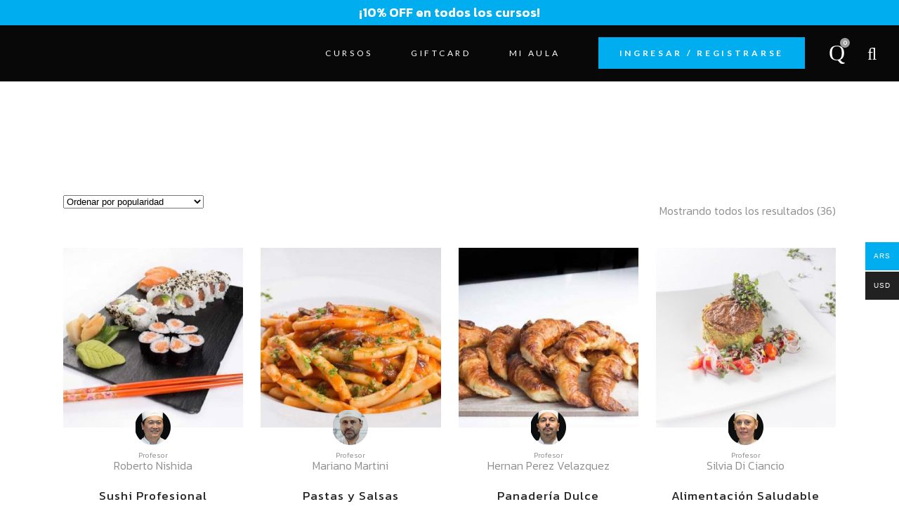

--- FILE ---
content_type: text/html; charset=UTF-8
request_url: https://www.gatodumasonline.com.ar/shop/
body_size: 34426
content:
<!DOCTYPE html>
<html lang="es-AR" prefix="og: https://ogp.me/ns#">
<head>
<!-- Google Tag Manager -->
<script>(function(w,d,s,l,i){w[l]=w[l]||[];w[l].push({'gtm.start':new Date().getTime(),event:'gtm.js'});var f=d.getElementsByTagName(s)[0],j=d.createElement(s),dl=l!='dataLayer'?'&l='+l:'';j.async=true;j.src='https://www.googletagmanager.com/gtm.js?id='+i+dl;f.parentNode.insertBefore(j,f);})(window,document,'script','dataLayer','GTM-5ML8L4SK');</script>
<!-- End Google Tag Manager -->
<meta charset="UTF-8"/>
<title>Page not found | GatoDumasOnline</title>
<meta name="viewport" content="width=device-width,initial-scale=1,user-scalable=no">
<link rel="profile" href="https://gmpg.org/xfn/11"/>
<link rel="pingback" href="https://www.gatodumasonline.com.ar/xmlrpc.php"/>
<link rel="shortcut icon" type="image/x-icon" href="https://www.gatodumasonline.com.ar/wp-content/uploads/2020/05/GDO-1-min.png">
<link rel="apple-touch-icon" href="https://www.gatodumasonline.com.ar/wp-content/uploads/2020/05/GDO-1-min.png"/>
<link href='//fonts.googleapis.com/css?family=Raleway:100,200,300,400,500,600,700,800,900,300italic,400italic,700italic|Kanit:100,200,300,400,500,600,700,800,900,300italic,400italic,700italic|Lato:100,200,300,400,500,600,700,800,900,300italic,400italic,700italic&subset=latin,latin-ext' rel='stylesheet' type='text/css'>
<script type="application/javascript">var QodeAjaxUrl="https://www.gatodumasonline.com.ar/wp-admin/admin-ajax.php"</script>	<style>img:is([sizes="auto" i], [sizes^="auto," i]) {contain-intrinsic-size:3000px 1500px}</style>
<script data-no-defer="1" data-ezscrex="false" data-cfasync="false" data-pagespeed-no-defer data-cookieconsent="ignore">var ctPublicFunctions={"_ajax_nonce":"485202002f","_rest_nonce":"ff8dd5377f","_ajax_url":"\/wp-admin\/admin-ajax.php","_rest_url":"https:\/\/www.gatodumasonline.com.ar\/wp-json\/","data__cookies_type":"none","data__ajax_type":"admin_ajax","data__bot_detector_enabled":"0","data__frontend_data_log_enabled":1,"cookiePrefix":"","wprocket_detected":false,"host_url":"www.gatodumasonline.com.ar","text__ee_click_to_select":"Click to select the whole data","text__ee_original_email":"The complete one is","text__ee_got_it":"Got it","text__ee_blocked":"Blocked","text__ee_cannot_connect":"Cannot connect","text__ee_cannot_decode":"Can not decode email. Unknown reason","text__ee_email_decoder":"CleanTalk email decoder","text__ee_wait_for_decoding":"The magic is on the way!","text__ee_decoding_process":"Please wait a few seconds while we decode the contact data."}</script>
<script data-no-defer="1" data-ezscrex="false" data-cfasync="false" data-pagespeed-no-defer data-cookieconsent="ignore">var ctPublic={"_ajax_nonce":"485202002f","settings__forms__check_internal":"0","settings__forms__check_external":"0","settings__forms__force_protection":0,"settings__forms__search_test":"1","settings__forms__wc_add_to_cart":"0","settings__data__bot_detector_enabled":"0","settings__sfw__anti_crawler":0,"blog_home":"https:\/\/www.gatodumasonline.com.ar\/","pixel__setting":"0","pixel__enabled":false,"pixel__url":null,"data__email_check_before_post":"1","data__email_check_exist_post":0,"data__cookies_type":"none","data__key_is_ok":true,"data__visible_fields_required":true,"wl_brandname":"Anti-Spam by CleanTalk","wl_brandname_short":"CleanTalk","ct_checkjs_key":"76450610e4c7d57aa8f4365fd9641cfab71dfe942d55d95ef9fff0c5cc0f8a00","emailEncoderPassKey":"ef66ca9447520ea8b2b1f77b460b70f9","bot_detector_forms_excluded":"W10=","advancedCacheExists":false,"varnishCacheExists":false,"wc_ajax_add_to_cart":true,"theRealPerson":{"phrases":{"trpHeading":"The Real Person Badge!","trpContent1":"The commenter acts as a real person and verified as not a bot.","trpContent2":" Anti-Spam by CleanTalk","trpContentLearnMore":"Learn more"},"trpContentLink":"https:\/\/cleantalk.org\/help\/the-real-person?utm_id=&amp;utm_term=&amp;utm_source=admin_side&amp;utm_medium=trp_badge&amp;utm_content=trp_badge_link_click&amp;utm_campaign=apbct_links","imgPersonUrl":"https:\/\/www.gatodumasonline.com.ar\/wp-content\/plugins\/cleantalk-spam-protect\/css\/images\/real_user.svg","imgShieldUrl":"https:\/\/www.gatodumasonline.com.ar\/wp-content\/plugins\/cleantalk-spam-protect\/css\/images\/shield.svg"}}</script>
<!-- Search Engine Optimization by Rank Math - https://rankmath.com/ -->
<meta name="description" content="Productos Archive | GatoDumasOnline"/>
<meta name="robots" content="index, follow"/>
<meta property="og:locale" content="es_ES"/>
<meta property="og:type" content="article"/>
<meta property="og:title" content="Page not found | GatoDumasOnline"/>
<meta property="og:description" content="Productos Archive | GatoDumasOnline"/>
<meta name="twitter:card" content="summary_large_image"/>
<meta name="twitter:title" content="Page not found | GatoDumasOnline"/>
<meta name="twitter:description" content="Productos Archive | GatoDumasOnline"/>
<script type="application/ld+json" class="rank-math-schema">{"@context":"https://schema.org","@graph":[{"@type":"Organization","@id":"https://www.gatodumasonline.com.ar/#organization","name":"GatoDumasOnline","url":"https://www.gatodumasonline.com.ar","logo":{"@type":"ImageObject","@id":"https://www.gatodumasonline.com.ar/#logo","url":"https://www.gatodumasonline.com.ar/wp-content/uploads/2019/11/logoNegro-1.png","contentUrl":"https://www.gatodumasonline.com.ar/wp-content/uploads/2019/11/logoNegro-1.png","inLanguage":"es-AR","width":"350","height":"93"}},{"@type":"WebSite","@id":"https://www.gatodumasonline.com.ar/#website","url":"https://www.gatodumasonline.com.ar","publisher":{"@id":"https://www.gatodumasonline.com.ar/#organization"},"inLanguage":"es-AR"},{"@type":"BreadcrumbList","@id":"#breadcrumb","itemListElement":[{"@type":"ListItem","position":"1","item":{"@id":"https://www.gatodumasonline.com.ar","name":"Home"}},{"@type":"ListItem","position":"2","item":{"@id":"https://www.gatodumasonline.com.ar/shop/","name":"Producto"}}]},{"@type":"CollectionPage","@id":"#webpage","url":"","name":"Page not found | GatoDumasOnline","isPartOf":{"@id":"https://www.gatodumasonline.com.ar/#website"},"inLanguage":"es-AR","breadcrumb":{"@id":"#breadcrumb"}}]}</script>
<!-- /Rank Math WordPress SEO plugin -->
<link rel='dns-prefetch' href='//maps.googleapis.com'/>
<link rel="alternate" type="application/rss+xml" title="GatoDumasOnline &raquo; Feed" href="https://www.gatodumasonline.com.ar/feed/"/>
<link rel="alternate" type="application/rss+xml" title="GatoDumasOnline &raquo; RSS de los comentarios" href="https://www.gatodumasonline.com.ar/comments/feed/"/>
<link rel="alternate" type="application/rss+xml" title="GatoDumasOnline &raquo; Productos Feed" href="https://www.gatodumasonline.com.ar/shop/feed/"/>
<!-- <link rel='stylesheet' id='wp-block-library-css' href='https://www.gatodumasonline.com.ar/wp-includes/css/dist/block-library/style.min.css?ver=6.8.3' type='text/css' media='all' /> -->
<link rel="stylesheet" type="text/css" href="//www.gatodumasonline.com.ar/wp-content/cache/wpfc-minified/l1gq0hfs/i24i.css" media="all"/>
<style id='classic-theme-styles-inline-css' type='text/css'>.wp-block-button__link{color:#fff;background-color:#32373c;border-radius:9999px;box-shadow:none;text-decoration:none;padding:calc(.667em + 2px) calc(1.333em + 2px);font-size:1.125em}.wp-block-file__button{background:#32373c;color:#fff;text-decoration:none}</style>
<!-- <link rel='stylesheet' id='pwgc-wc-blocks-style-css' href='https://www.gatodumasonline.com.ar/wp-content/plugins/pw-woocommerce-gift-cards/assets/css/blocks.css?ver=2.25' type='text/css' media='all' /> -->
<link rel="stylesheet" type="text/css" href="//www.gatodumasonline.com.ar/wp-content/cache/wpfc-minified/ma83u54u/9xdk3.css" media="all"/>
<style id='global-styles-inline-css' type='text/css'>:root{--wp--preset--aspect-ratio--square:1;--wp--preset--aspect-ratio--4-3: 4/3;--wp--preset--aspect-ratio--3-4: 3/4;--wp--preset--aspect-ratio--3-2: 3/2;--wp--preset--aspect-ratio--2-3: 2/3;--wp--preset--aspect-ratio--16-9: 16/9;--wp--preset--aspect-ratio--9-16: 9/16;--wp--preset--color--black:#000;--wp--preset--color--cyan-bluish-gray:#abb8c3;--wp--preset--color--white:#fff;--wp--preset--color--pale-pink:#f78da7;--wp--preset--color--vivid-red:#cf2e2e;--wp--preset--color--luminous-vivid-orange:#ff6900;--wp--preset--color--luminous-vivid-amber:#fcb900;--wp--preset--color--light-green-cyan:#7bdcb5;--wp--preset--color--vivid-green-cyan:#00d084;--wp--preset--color--pale-cyan-blue:#8ed1fc;--wp--preset--color--vivid-cyan-blue:#0693e3;--wp--preset--color--vivid-purple:#9b51e0;--wp--preset--gradient--vivid-cyan-blue-to-vivid-purple:linear-gradient(135deg,rgba(6,147,227,1) 0%,#9b51e0 100%);--wp--preset--gradient--light-green-cyan-to-vivid-green-cyan:linear-gradient(135deg,#7adcb4 0%,#00d082 100%);--wp--preset--gradient--luminous-vivid-amber-to-luminous-vivid-orange:linear-gradient(135deg,rgba(252,185,0,1) 0%,rgba(255,105,0,1) 100%);--wp--preset--gradient--luminous-vivid-orange-to-vivid-red:linear-gradient(135deg,rgba(255,105,0,1) 0%,#cf2e2e 100%);--wp--preset--gradient--very-light-gray-to-cyan-bluish-gray:linear-gradient(135deg,#eee 0%,#a9b8c3 100%);--wp--preset--gradient--cool-to-warm-spectrum:linear-gradient(135deg,#4aeadc 0%,#9778d1 20%,#cf2aba 40%,#ee2c82 60%,#fb6962 80%,#fef84c 100%);--wp--preset--gradient--blush-light-purple:linear-gradient(135deg,#ffceec 0%,#9896f0 100%);--wp--preset--gradient--blush-bordeaux:linear-gradient(135deg,#fecda5 0%,#fe2d2d 50%,#6b003e 100%);--wp--preset--gradient--luminous-dusk:linear-gradient(135deg,#ffcb70 0%,#c751c0 50%,#4158d0 100%);--wp--preset--gradient--pale-ocean:linear-gradient(135deg,#fff5cb 0%,#b6e3d4 50%,#33a7b5 100%);--wp--preset--gradient--electric-grass:linear-gradient(135deg,#caf880 0%,#71ce7e 100%);--wp--preset--gradient--midnight:linear-gradient(135deg,#020381 0%,#2874fc 100%);--wp--preset--font-size--small:13px;--wp--preset--font-size--medium:20px;--wp--preset--font-size--large:36px;--wp--preset--font-size--x-large:42px;--wp--preset--font-family--inter:"Inter" , sans-serif;--wp--preset--font-family--cardo:Cardo;--wp--preset--spacing--20:.44rem;--wp--preset--spacing--30:.67rem;--wp--preset--spacing--40:1rem;--wp--preset--spacing--50:1.5rem;--wp--preset--spacing--60:2.25rem;--wp--preset--spacing--70:3.38rem;--wp--preset--spacing--80:5.06rem;--wp--preset--shadow--natural:6px 6px 9px rgba(0,0,0,.2);--wp--preset--shadow--deep:12px 12px 50px rgba(0,0,0,.4);--wp--preset--shadow--sharp:6px 6px 0 rgba(0,0,0,.2);--wp--preset--shadow--outlined:6px 6px 0 -3px rgba(255,255,255,1) , 6px 6px rgba(0,0,0,1);--wp--preset--shadow--crisp:6px 6px 0 rgba(0,0,0,1)}:where(.is-layout-flex){gap:.5em}:where(.is-layout-grid){gap:.5em}body .is-layout-flex{display:flex}.is-layout-flex{flex-wrap:wrap;align-items:center}.is-layout-flex > :is(*, div){margin:0}body .is-layout-grid{display:grid}.is-layout-grid > :is(*, div){margin:0}:where(.wp-block-columns.is-layout-flex){gap:2em}:where(.wp-block-columns.is-layout-grid){gap:2em}:where(.wp-block-post-template.is-layout-flex){gap:1.25em}:where(.wp-block-post-template.is-layout-grid){gap:1.25em}.has-black-color{color:var(--wp--preset--color--black)!important}.has-cyan-bluish-gray-color{color:var(--wp--preset--color--cyan-bluish-gray)!important}.has-white-color{color:var(--wp--preset--color--white)!important}.has-pale-pink-color{color:var(--wp--preset--color--pale-pink)!important}.has-vivid-red-color{color:var(--wp--preset--color--vivid-red)!important}.has-luminous-vivid-orange-color{color:var(--wp--preset--color--luminous-vivid-orange)!important}.has-luminous-vivid-amber-color{color:var(--wp--preset--color--luminous-vivid-amber)!important}.has-light-green-cyan-color{color:var(--wp--preset--color--light-green-cyan)!important}.has-vivid-green-cyan-color{color:var(--wp--preset--color--vivid-green-cyan)!important}.has-pale-cyan-blue-color{color:var(--wp--preset--color--pale-cyan-blue)!important}.has-vivid-cyan-blue-color{color:var(--wp--preset--color--vivid-cyan-blue)!important}.has-vivid-purple-color{color:var(--wp--preset--color--vivid-purple)!important}.has-black-background-color{background-color:var(--wp--preset--color--black)!important}.has-cyan-bluish-gray-background-color{background-color:var(--wp--preset--color--cyan-bluish-gray)!important}.has-white-background-color{background-color:var(--wp--preset--color--white)!important}.has-pale-pink-background-color{background-color:var(--wp--preset--color--pale-pink)!important}.has-vivid-red-background-color{background-color:var(--wp--preset--color--vivid-red)!important}.has-luminous-vivid-orange-background-color{background-color:var(--wp--preset--color--luminous-vivid-orange)!important}.has-luminous-vivid-amber-background-color{background-color:var(--wp--preset--color--luminous-vivid-amber)!important}.has-light-green-cyan-background-color{background-color:var(--wp--preset--color--light-green-cyan)!important}.has-vivid-green-cyan-background-color{background-color:var(--wp--preset--color--vivid-green-cyan)!important}.has-pale-cyan-blue-background-color{background-color:var(--wp--preset--color--pale-cyan-blue)!important}.has-vivid-cyan-blue-background-color{background-color:var(--wp--preset--color--vivid-cyan-blue)!important}.has-vivid-purple-background-color{background-color:var(--wp--preset--color--vivid-purple)!important}.has-black-border-color{border-color:var(--wp--preset--color--black)!important}.has-cyan-bluish-gray-border-color{border-color:var(--wp--preset--color--cyan-bluish-gray)!important}.has-white-border-color{border-color:var(--wp--preset--color--white)!important}.has-pale-pink-border-color{border-color:var(--wp--preset--color--pale-pink)!important}.has-vivid-red-border-color{border-color:var(--wp--preset--color--vivid-red)!important}.has-luminous-vivid-orange-border-color{border-color:var(--wp--preset--color--luminous-vivid-orange)!important}.has-luminous-vivid-amber-border-color{border-color:var(--wp--preset--color--luminous-vivid-amber)!important}.has-light-green-cyan-border-color{border-color:var(--wp--preset--color--light-green-cyan)!important}.has-vivid-green-cyan-border-color{border-color:var(--wp--preset--color--vivid-green-cyan)!important}.has-pale-cyan-blue-border-color{border-color:var(--wp--preset--color--pale-cyan-blue)!important}.has-vivid-cyan-blue-border-color{border-color:var(--wp--preset--color--vivid-cyan-blue)!important}.has-vivid-purple-border-color{border-color:var(--wp--preset--color--vivid-purple)!important}.has-vivid-cyan-blue-to-vivid-purple-gradient-background{background:var(--wp--preset--gradient--vivid-cyan-blue-to-vivid-purple)!important}.has-light-green-cyan-to-vivid-green-cyan-gradient-background{background:var(--wp--preset--gradient--light-green-cyan-to-vivid-green-cyan)!important}.has-luminous-vivid-amber-to-luminous-vivid-orange-gradient-background{background:var(--wp--preset--gradient--luminous-vivid-amber-to-luminous-vivid-orange)!important}.has-luminous-vivid-orange-to-vivid-red-gradient-background{background:var(--wp--preset--gradient--luminous-vivid-orange-to-vivid-red)!important}.has-very-light-gray-to-cyan-bluish-gray-gradient-background{background:var(--wp--preset--gradient--very-light-gray-to-cyan-bluish-gray)!important}.has-cool-to-warm-spectrum-gradient-background{background:var(--wp--preset--gradient--cool-to-warm-spectrum)!important}.has-blush-light-purple-gradient-background{background:var(--wp--preset--gradient--blush-light-purple)!important}.has-blush-bordeaux-gradient-background{background:var(--wp--preset--gradient--blush-bordeaux)!important}.has-luminous-dusk-gradient-background{background:var(--wp--preset--gradient--luminous-dusk)!important}.has-pale-ocean-gradient-background{background:var(--wp--preset--gradient--pale-ocean)!important}.has-electric-grass-gradient-background{background:var(--wp--preset--gradient--electric-grass)!important}.has-midnight-gradient-background{background:var(--wp--preset--gradient--midnight)!important}.has-small-font-size{font-size:var(--wp--preset--font-size--small)!important}.has-medium-font-size{font-size:var(--wp--preset--font-size--medium)!important}.has-large-font-size{font-size:var(--wp--preset--font-size--large)!important}.has-x-large-font-size{font-size:var(--wp--preset--font-size--x-large)!important}:where(.wp-block-post-template.is-layout-flex){gap:1.25em}:where(.wp-block-post-template.is-layout-grid){gap:1.25em}:where(.wp-block-columns.is-layout-flex){gap:2em}:where(.wp-block-columns.is-layout-grid){gap:2em}:root :where(.wp-block-pullquote){font-size:1.5em;line-height:1.6}</style>
<!-- <link rel='stylesheet' id='cleantalk-public-css-css' href='https://www.gatodumasonline.com.ar/wp-content/plugins/cleantalk-spam-protect/css/cleantalk-public.min.css?ver=6.69.2_1765543580' type='text/css' media='all' /> -->
<!-- <link rel='stylesheet' id='cleantalk-email-decoder-css-css' href='https://www.gatodumasonline.com.ar/wp-content/plugins/cleantalk-spam-protect/css/cleantalk-email-decoder.min.css?ver=6.69.2_1765543580' type='text/css' media='all' /> -->
<!-- <link rel='stylesheet' id='cleantalk-trp-css-css' href='https://www.gatodumasonline.com.ar/wp-content/plugins/cleantalk-spam-protect/css/cleantalk-trp.min.css?ver=6.69.2_1765543580' type='text/css' media='all' /> -->
<!-- <link rel='stylesheet' id='contact-form-7-css' href='https://www.gatodumasonline.com.ar/wp-content/plugins/contact-form-7/includes/css/styles.css?ver=6.1.4' type='text/css' media='all' /> -->
<link rel="stylesheet" type="text/css" href="//www.gatodumasonline.com.ar/wp-content/cache/wpfc-minified/maaz1dwc/i24i.css" media="all"/>
<style id='contact-form-7-inline-css' type='text/css'>.wpcf7 .wpcf7-recaptcha iframe{margin-bottom:0}.wpcf7 .wpcf7-recaptcha[data-align="center"]>div{margin:0 auto}.wpcf7 .wpcf7-recaptcha[data-align="right"]>div{margin:0 0 0 auto}</style>
<!-- <link rel='stylesheet' id='rs-plugin-settings-css' href='https://www.gatodumasonline.com.ar/wp-content/plugins/revslider/public/assets/css/settings.css?ver=5.4.8' type='text/css' media='all' /> -->
<link rel="stylesheet" type="text/css" href="//www.gatodumasonline.com.ar/wp-content/cache/wpfc-minified/r69zyy9/i24i.css" media="all"/>
<style id='rs-plugin-settings-inline-css' type='text/css'>#rs-demo-id{}</style>
<style id='woocommerce-inline-inline-css' type='text/css'>.woocommerce form .form-row .required{visibility:visible}</style>
<!-- <link rel='stylesheet' id='woo-multi-currency-css' href='https://www.gatodumasonline.com.ar/wp-content/plugins/woo-multi-currency/css/woo-multi-currency.min.css?ver=2.2.3' type='text/css' media='all' /> -->
<link rel="stylesheet" type="text/css" href="//www.gatodumasonline.com.ar/wp-content/cache/wpfc-minified/1fc7met0/i24i.css" media="all"/>
<style id='woo-multi-currency-inline-css' type='text/css'>.woo-multi-currency .wmc-list-currencies .wmc-currency.wmc-active,.woo-multi-currency .wmc-list-currencies .wmc-currency:hover{background:#00aeef!important}.woo-multi-currency .wmc-list-currencies .wmc-currency,.woo-multi-currency .wmc-title,.woo-multi-currency.wmc-price-switcher a{background:#212121!important}.woo-multi-currency .wmc-title,.woo-multi-currency .wmc-list-currencies .wmc-currency span,.woo-multi-currency .wmc-list-currencies .wmc-currency a,.woo-multi-currency.wmc-price-switcher a{color:#fff!important}.woo-multi-currency.wmc-shortcode .wmc-currency{background-color:#fff;color:#212121}.woo-multi-currency.wmc-shortcode .wmc-currency.wmc-active,.woo-multi-currency.wmc-shortcode .wmc-current-currency{background-color:#fff;color:#212121}.woo-multi-currency.wmc-shortcode.vertical-currency-symbols-circle:not(.wmc-currency-trigger-click) .wmc-currency-wrapper:hover .wmc-sub-currency,.woo-multi-currency.wmc-shortcode.vertical-currency-symbols-circle.wmc-currency-trigger-click .wmc-sub-currency{animation:height_slide 100ms}@keyframes height_slide {0% {height: 0;} 100% {height: 100%;} }</style>
<!-- <link rel='stylesheet' id='wmc-flags-css' href='https://www.gatodumasonline.com.ar/wp-content/plugins/woo-multi-currency/css/flags-64.min.css?ver=2.2.3' type='text/css' media='all' /> -->
<!-- <link rel='stylesheet' id='wc-gateway-ppec-frontend-css' href='https://www.gatodumasonline.com.ar/wp-content/plugins/woocommerce-gateway-paypal-express-checkout/assets/css/wc-gateway-ppec-frontend.css?ver=6.8.3' type='text/css' media='all' /> -->
<!-- <link rel='stylesheet' id='default_style-css' href='https://www.gatodumasonline.com.ar/wp-content/themes/bridge/style.css?ver=6.8.3' type='text/css' media='all' /> -->
<!-- <link rel='stylesheet' id='qode_font_awesome-css' href='https://www.gatodumasonline.com.ar/wp-content/themes/bridge/css/font-awesome/css/font-awesome.min.css?ver=6.8.3' type='text/css' media='all' /> -->
<!-- <link rel='stylesheet' id='qode_font_elegant-css' href='https://www.gatodumasonline.com.ar/wp-content/themes/bridge/css/elegant-icons/style.min.css?ver=6.8.3' type='text/css' media='all' /> -->
<!-- <link rel='stylesheet' id='qode_linea_icons-css' href='https://www.gatodumasonline.com.ar/wp-content/themes/bridge/css/linea-icons/style.css?ver=6.8.3' type='text/css' media='all' /> -->
<!-- <link rel='stylesheet' id='qode_dripicons-css' href='https://www.gatodumasonline.com.ar/wp-content/themes/bridge/css/dripicons/dripicons.css?ver=6.8.3' type='text/css' media='all' /> -->
<!-- <link rel='stylesheet' id='stylesheet-css' href='https://www.gatodumasonline.com.ar/wp-content/themes/bridge/css/stylesheet.min.css?ver=6.8.3' type='text/css' media='all' /> -->
<link rel="stylesheet" type="text/css" href="//www.gatodumasonline.com.ar/wp-content/cache/wpfc-minified/q5gl3ukv/i24i.css" media="all"/>
<style id='stylesheet-inline-css' type='text/css'>.archive.disabled_footer_top .footer_top_holder,.archive.disabled_footer_bottom .footer_bottom_holder{display:none}</style>
<!-- <link rel='stylesheet' id='woocommerce-css' href='https://www.gatodumasonline.com.ar/wp-content/themes/bridge/css/woocommerce.min.css?ver=6.8.3' type='text/css' media='all' /> -->
<!-- <link rel='stylesheet' id='woocommerce_responsive-css' href='https://www.gatodumasonline.com.ar/wp-content/themes/bridge/css/woocommerce_responsive.min.css?ver=6.8.3' type='text/css' media='all' /> -->
<!-- <link rel='stylesheet' id='qode_print-css' href='https://www.gatodumasonline.com.ar/wp-content/themes/bridge/css/print.css?ver=6.8.3' type='text/css' media='all' /> -->
<!-- <link rel='stylesheet' id='mac_stylesheet-css' href='https://www.gatodumasonline.com.ar/wp-content/themes/bridge/css/mac_stylesheet.css?ver=6.8.3' type='text/css' media='all' /> -->
<!-- <link rel='stylesheet' id='webkit-css' href='https://www.gatodumasonline.com.ar/wp-content/themes/bridge/css/webkit_stylesheet.css?ver=6.8.3' type='text/css' media='all' /> -->
<!-- <link rel='stylesheet' id='style_dynamic-css' href='https://www.gatodumasonline.com.ar/wp-content/themes/bridge/css/style_dynamic.css?ver=1755192998' type='text/css' media='all' /> -->
<!-- <link rel='stylesheet' id='responsive-css' href='https://www.gatodumasonline.com.ar/wp-content/themes/bridge/css/responsive.min.css?ver=6.8.3' type='text/css' media='all' /> -->
<!-- <link rel='stylesheet' id='style_dynamic_responsive-css' href='https://www.gatodumasonline.com.ar/wp-content/themes/bridge/css/style_dynamic_responsive.css?ver=1755192998' type='text/css' media='all' /> -->
<!-- <link rel='stylesheet' id='js_composer_front-css' href='https://www.gatodumasonline.com.ar/wp-content/plugins/js_composer/assets/css/js_composer.min.css?ver=5.5.2' type='text/css' media='all' /> -->
<!-- <link rel='stylesheet' id='custom_css-css' href='https://www.gatodumasonline.com.ar/wp-content/themes/bridge/css/custom_css.css?ver=1755192998' type='text/css' media='all' /> -->
<!-- <link rel='stylesheet' id='frontend_css-css' href='https://www.gatodumasonline.com.ar/wp-content/plugins/moowoodle/assets/frontend/css/frontend.min.css?ver=3.0.1' type='text/css' media='all' /> -->
<!-- <link rel='stylesheet' id='zcffront-jquery-ui-css' href='https://www.gatodumasonline.com.ar/wp-content/plugins/zoho-crm-forms/assets/css/jquery-ui.css?ver=6.8.3' type='text/css' media='all' /> -->
<!-- <link rel='stylesheet' id='zcffront-end-styles-css' href='https://www.gatodumasonline.com.ar/wp-content/plugins/zoho-crm-forms/assets/css/frontendstyles.css?ver=6.8.3' type='text/css' media='all' /> -->
<link rel="stylesheet" type="text/css" href="//www.gatodumasonline.com.ar/wp-content/cache/wpfc-minified/ffyovyc/ikkk.css" media="all"/>
<script type="text/javascript" src="https://www.gatodumasonline.com.ar/wp-content/plugins/cleantalk-spam-protect/js/apbct-public-bundle_gathering.min.js?ver=6.69.2_1765543580" id="apbct-public-bundle_gathering.min-js-js"></script>
<script type="text/javascript" src="https://www.gatodumasonline.com.ar/wp-includes/js/jquery/jquery.min.js?ver=3.7.1" id="jquery-core-js"></script>
<script type="text/javascript" src="https://www.gatodumasonline.com.ar/wp-includes/js/jquery/jquery-migrate.min.js?ver=3.4.1" id="jquery-migrate-js"></script>
<script type="text/javascript" src="https://www.gatodumasonline.com.ar/wp-content/plugins/revslider/public/assets/js/jquery.themepunch.tools.min.js?ver=5.4.8" id="tp-tools-js"></script>
<script type="text/javascript" src="https://www.gatodumasonline.com.ar/wp-content/plugins/revslider/public/assets/js/jquery.themepunch.revolution.min.js?ver=5.4.8" id="revmin-js"></script>
<script type="text/javascript" src="https://www.gatodumasonline.com.ar/wp-content/plugins/woocommerce/assets/js/jquery-blockui/jquery.blockUI.min.js?ver=2.7.0-wc.9.1.4" id="jquery-blockui-js" data-wp-strategy="defer"></script>
<script type="text/javascript" id="wc-add-to-cart-js-extra">//<![CDATA[
var wc_add_to_cart_params={"ajax_url":"\/wp-admin\/admin-ajax.php","wc_ajax_url":"\/?wc-ajax=%%endpoint%%","i18n_view_cart":"Ver carrito","cart_url":"https:\/\/www.gatodumasonline.com.ar\/cart\/","is_cart":"","cart_redirect_after_add":"yes"};
//]]></script>
<script type="text/javascript" src="https://www.gatodumasonline.com.ar/wp-content/plugins/woocommerce/assets/js/frontend/add-to-cart.min.js?ver=9.1.4" id="wc-add-to-cart-js" data-wp-strategy="defer"></script>
<script type="text/javascript" src="https://www.gatodumasonline.com.ar/wp-content/plugins/woocommerce/assets/js/js-cookie/js.cookie.min.js?ver=2.1.4-wc.9.1.4" id="js-cookie-js" defer="defer" data-wp-strategy="defer"></script>
<script type="text/javascript" id="woocommerce-js-extra">//<![CDATA[
var woocommerce_params={"ajax_url":"\/wp-admin\/admin-ajax.php","wc_ajax_url":"\/?wc-ajax=%%endpoint%%"};
//]]></script>
<script type="text/javascript" src="https://www.gatodumasonline.com.ar/wp-content/plugins/woocommerce/assets/js/frontend/woocommerce.min.js?ver=9.1.4" id="woocommerce-js" defer="defer" data-wp-strategy="defer"></script>
<script type="text/javascript" src="https://www.gatodumasonline.com.ar/wp-includes/js/jquery/ui/core.min.js?ver=1.13.3" id="jquery-ui-core-js"></script>
<script type="text/javascript" src="https://www.gatodumasonline.com.ar/wp-includes/js/jquery/ui/datepicker.min.js?ver=1.13.3" id="jquery-ui-datepicker-js"></script>
<script type="text/javascript" id="jquery-ui-datepicker-js-after">//<![CDATA[
jQuery(function(jQuery){jQuery.datepicker.setDefaults({"closeText":"Cerrar","currentText":"Hoy","monthNames":["enero","febrero","marzo","abril","mayo","junio","julio","agosto","septiembre","octubre","noviembre","diciembre"],"monthNamesShort":["Ene","Feb","Mar","Abr","May","Jun","Jul","Ago","Sep","Oct","Nov","Dic"],"nextText":"Siguiente","prevText":"Previo","dayNames":["domingo","lunes","martes","mi\u00e9rcoles","jueves","viernes","s\u00e1bado"],"dayNamesShort":["dom","lun","mar","mi\u00e9","jue","vie","s\u00e1b"],"dayNamesMin":["D","L","M","X","J","V","S"],"dateFormat":"d MM, yy","firstDay":1,"isRTL":false});});
//]]></script>
<script type="text/javascript" src="https://www.gatodumasonline.com.ar/wp-content/plugins/zoho-crm-forms/assets/js/zcga.js?ver=1.8.1.5" id="zcga.js-js"></script>
<script type="text/javascript" src="https://www.gatodumasonline.com.ar/wp-content/plugins/js_composer/assets/js/vendors/woocommerce-add-to-cart.js?ver=5.5.2" id="vc_woocommerce-add-to-cart-js-js"></script>
<script type="text/javascript" id="woo-multi-currency-js-extra">//<![CDATA[
var wooMultiCurrencyParams={"enableCacheCompatible":"0","ajaxUrl":"https:\/\/www.gatodumasonline.com.ar\/wp-admin\/admin-ajax.php","extra_params":[],"current_currency":"ARS"};
//]]></script>
<script type="text/javascript" src="https://www.gatodumasonline.com.ar/wp-content/plugins/woo-multi-currency/js/woo-multi-currency.min.js?ver=2.2.3" id="woo-multi-currency-js"></script>
<script type="text/javascript" src="https://www.gatodumasonline.com.ar/wp-content/plugins/woo-multi-currency/js/filter-price.js?ver=2.2.3" id="woocommerce-multi-currency-filter-price-js"></script>
<script type="text/javascript" src="https://www.gatodumasonline.com.ar/wp-content/plugins/woocommerce/assets/js/select2/select2.full.min.js?ver=4.0.3-wc.9.1.4" id="select2-js" defer="defer" data-wp-strategy="defer"></script>
<script type="text/javascript" id="enhanced-ecommerce-google-analytics-js-extra">//<![CDATA[
var ConvAioGlobal={"nonce":"b2b702adf3"};
//]]></script>
<script data-cfasync="false" data-no-optimize="1" data-pagespeed-no-defer type="text/javascript" src="https://www.gatodumasonline.com.ar/wp-content/plugins/enhanced-e-commerce-for-woocommerce-store/public/js/con-gtm-google-analytics.js?ver=7.2.12" id="enhanced-ecommerce-google-analytics-js"></script>
<script data-cfasync="false" data-no-optimize="1" data-pagespeed-no-defer type="text/javascript" id="enhanced-ecommerce-google-analytics-js-after">//<![CDATA[
tvc_smd={"tvc_wcv":"9.1.4","tvc_wpv":"6.8.3","tvc_eev":"7.2.12","tvc_cnf":{"t_cg":"","t_ec":"","t_ee":"on","t_df":"","t_gUser":"1","t_UAen":"on","t_thr":"6","t_IPA":"1","t_PrivacyPolicy":"1"},"tvc_sub_data":{"sub_id":"41330","cu_id":"34717","pl_id":"1","ga_tra_option":"GA4","ga_property_id":"G-E2LB78FZ3R","ga_measurement_id":"G-E2LB78FZ3R","ga_ads_id":"","ga_gmc_id":"","ga_gmc_id_p":"","op_gtag_js":"0","op_en_e_t":"0","op_rm_t_t":"0","op_dy_rm_t_t":"0","op_li_ga_wi_ads":"0","gmc_is_product_sync":"0","gmc_is_site_verified":"0","gmc_is_domain_claim":"0","gmc_product_count":"0","fb_pixel_id":"","tracking_method":"gtm","user_gtm_id":"conversios-gtm"}};
//]]></script>
<link rel="https://api.w.org/" href="https://www.gatodumasonline.com.ar/wp-json/"/><link rel="EditURI" type="application/rsd+xml" title="RSD" href="https://www.gatodumasonline.com.ar/xmlrpc.php?rsd"/>
<meta name="generator" content="WordPress 6.8.3"/>
<script>const h2Element=document.querySelector('body > div.wrapper > div > div.content.content_top_margin_none > div > div > div > div > div.contact_section.contact_section_position_center > h2');if(h2Element){const h1Element=document.createElement('h1');h1Element.innerHTML=h2Element.innerHTML;[...h2Element.attributes].forEach(attr=>h1Element.setAttribute(attr.name,attr.value));h2Element.parentNode.replaceChild(h1Element,h2Element);}</script>
<!-- This website runs the Product Feed PRO for WooCommerce by AdTribes.io plugin - version 13.4.0 -->
<noscript><style>.woocommerce-product-gallery{opacity:1!important}</style></noscript>
<style type="text/css">.recentcomments a{display:inline!important;padding:0!important;margin:0!important}</style><meta name="generator" content="Powered by WPBakery Page Builder - drag and drop page builder for WordPress."/>
<!--[if lte IE 9]><link rel="stylesheet" type="text/css" href="https://www.gatodumasonline.com.ar/wp-content/plugins/js_composer/assets/css/vc_lte_ie9.min.css" media="screen"><![endif]-->        <script data-cfasync="false" data-no-optimize="1" data-pagespeed-no-defer>var tvc_lc='USD';</script>
<script data-cfasync="false" data-no-optimize="1" data-pagespeed-no-defer>var tvc_lc='USD';</script>
<script data-cfasync="false" data-pagespeed-no-defer>window.dataLayer=window.dataLayer||[];dataLayer.push({"event":"begin_datalayer","cov_ga4_measurment_id":"G-E2LB78FZ3R","cov_remarketing":false,"conv_track_email":"1","conv_track_phone":"1","conv_track_address":"1","conv_track_page_scroll":"1","conv_track_file_download":"1","conv_track_author":"1","conv_track_signup":"1","conv_track_signin":"1"});</script>    <!-- Google Tag Manager by Conversios-->
<script>(function(w,d,s,l,i){w[l]=w[l]||[];w[l].push({'gtm.start':new Date().getTime(),event:'gtm.js'});var f=d.getElementsByTagName(s)[0],j=d.createElement(s),dl=l!='dataLayer'?'&l='+l:'';j.async=true;j.src='https://www.googletagmanager.com/gtm.js?id='+i+dl;f.parentNode.insertBefore(j,f);})(window,document,'script','dataLayer','GTM-K7X94DG');</script>
<!-- End Google Tag Manager -->
<!-- Google Tag Manager (noscript) -->
<noscript><iframe src="https://www.googletagmanager.com/ns.html?id=GTM-K7X94DG" height="0" width="0" style="display:none;visibility:hidden"></iframe></noscript>
<!-- End Google Tag Manager (noscript) -->
<script>(window.gaDevIds=window.gaDevIds||[]).push('5CDcaG');</script>
<script data-cfasync="false" data-no-optimize="1" data-pagespeed-no-defer>var tvc_lc='USD';</script>
<script data-cfasync="false" data-no-optimize="1" data-pagespeed-no-defer>var tvc_lc='USD';</script>
<meta name="generator" content="Powered by Slider Revolution 5.4.8 - responsive, Mobile-Friendly Slider Plugin for WordPress with comfortable drag and drop interface."/>
<style class='wp-fonts-local' type='text/css'>@font-face{font-family:Inter;font-style:normal;font-weight:300 900;font-display:fallback;src:url(https://www.gatodumasonline.com.ar/wp-content/plugins/woocommerce/assets/fonts/Inter-VariableFont_slnt,wght.woff2) format('woff2');font-stretch:normal}@font-face{font-family:Cardo;font-style:normal;font-weight:400;font-display:fallback;src:url(https://www.gatodumasonline.com.ar/wp-content/plugins/woocommerce/assets/fonts/cardo_normal_400.woff2) format('woff2')}</style>
<script type="text/javascript">function setREVStartSize(e){try{e.c=jQuery(e.c);var i=jQuery(window).width(),t=9999,r=0,n=0,l=0,f=0,s=0,h=0;if(e.responsiveLevels&&(jQuery.each(e.responsiveLevels,function(e,f){f>i&&(t=r=f,l=e),i>f&&f>r&&(r=f,n=e)}),t>r&&(l=n)),f=e.gridheight[l]||e.gridheight[0]||e.gridheight,s=e.gridwidth[l]||e.gridwidth[0]||e.gridwidth,h=i/s,h=h>1?1:h,f=Math.round(h*f),"fullscreen"==e.sliderLayout){var u=(e.c.width(),jQuery(window).height());if(void 0!=e.fullScreenOffsetContainer){var c=e.fullScreenOffsetContainer.split(",");if(c)jQuery.each(c,function(e,i){u=jQuery(i).length>0?u-jQuery(i).outerHeight(!0):u}),e.fullScreenOffset.split("%").length>1&&void 0!=e.fullScreenOffset&&e.fullScreenOffset.length>0?u-=jQuery(window).height()*parseInt(e.fullScreenOffset,0)/100:void 0!=e.fullScreenOffset&&e.fullScreenOffset.length>0&&(u-=parseInt(e.fullScreenOffset,0))}f=u}else void 0!=e.minHeight&&f<e.minHeight&&(f=e.minHeight);e.c.closest(".rev_slider_wrapper").css({height:f})}catch(d){console.log("Failure at Presize of Slider:"+d)}};</script>
<noscript><style type="text/css">.wpb_animate_when_almost_visible{opacity:1}</style></noscript>
<!-- Facebook Pixel Code -->
<script>!function(f,b,e,v,n,t,s){if(f.fbq)return;n=f.fbq=function(){n.callMethod?n.callMethod.apply(n,arguments):n.queue.push(arguments)};if(!f._fbq)f._fbq=n;n.push=n;n.loaded=!0;n.version='2.0';n.queue=[];t=b.createElement(e);t.async=!0;t.src=v;s=b.getElementsByTagName(e)[0];s.parentNode.insertBefore(t,s)}(window,document,'script','https://connect.facebook.net/en_US/fbevents.js');fbq('init','355845705171750');fbq('track','PageView');</script>
<noscript><img height="1" width="1" style="display:none" src="https://www.facebook.com/tr?id=355845705171750&ev=PageView&noscript=1"/></noscript>
<!-- End Facebook Pixel Code -->
<meta name="facebook-domain-verify" content="68bykaupxbuwqnmis6qdk5p0gfaf84"/>
<!-- Mediabros enlaces -->
<link rel="StyleSheet" href="https://mediabrosonline.com/enlaces/gatodumasonline/seo.css" type="text/css" media="screen">
<script type="text/javascript">function SWdisplay(id){if(this.document.getElementById(id).style.display=='none'){this.document.getElementById(id).style.display='inline'}else{this.document.getElementById(id).style.display='none'}}</script>
<!-- FIN Mediabros enlaces -->
<meta name="google-site-verification" content="dR7esZZU-QqwcHKbnaCtJlGJ4ZBt4dUBCAusBV0yD2w"/>
</head>
<body data-rsssl=1 class="archive post-type-archive post-type-archive-product wp-theme-bridge theme-bridge woocommerce-shop woocommerce woocommerce-page woocommerce-demo-store woocommerce-no-js woocommerce-multi-currency-ARS  qode_grid_1200 footer_responsive_adv columns-4 qode-theme-ver-16.7 qode-theme-bridge disabled_footer_bottom wpb-js-composer js-comp-ver-5.5.2 vc_responsive" itemscope itemtype="http://schema.org/WebPage">
<!-- Google Tag Manager (noscript) -->
<noscript><iframe src="https://www.googletagmanager.com/ns.html?id=GTM-5ML8L4SK" height="0" width="0" style="display:none;visibility:hidden"></iframe></noscript>
<!-- End Google Tag Manager (noscript) -->
<div class="wrapper">
<div class="wrapper_inner">
<!-- Google Analytics start -->
<!-- Google Analytics end -->
<header class="has_woocommerce_dropdown  scroll_header_top_area  stick scrolled_not_transparent sticky_mobile page_header">
<div class="header_inner clearfix">
<form role="search" id="searchform" action="https://www.gatodumasonline.com.ar/" class="qode_search_form" method="get">
<i class="qode_icon_font_awesome fa fa-search qode_icon_in_search"></i>            <input type="text" placeholder="Search" name="s" class="qode_search_field" autocomplete="off"/>
<input type="submit" value="Search"/>
<div class="qode_search_close">
<a href="#">
<i class="qode_icon_font_awesome fa fa-times qode_icon_in_search"></i>                </a>
</div>
</form>
<div class="header_top_bottom_holder">
<div class="header_bottom clearfix" style=' background-color:rgba(8, 8, 8, 1);'>
<div class="header_inner_left">
<div class="mobile_menu_button">
<span>
<i class="qode_icon_font_awesome fa fa-bars "></i>		</span>
</div>
<div class="logo_wrapper">
<div class="q_logo">
<a itemprop="url" href="https://www.gatodumasonline.com.ar/">
<img itemprop="image" class="normal" src="https://www.gatodumasonline.com.ar/wp-content/uploads/2020/03/gatodumasonline.png" alt="Logo"/> 			 <img itemprop="image" class="light" src="https://www.gatodumasonline.com.ar/wp-content/uploads/2020/03/gatodumasonline.png" alt="Logo"/> 			 <img itemprop="image" class="dark" src="https://www.gatodumasonline.com.ar/wp-content/uploads/2020/03/gatodumasonline.png" alt="Logo"/> 			 <img itemprop="image" class="sticky" src="https://www.gatodumasonline.com.ar/wp-content/uploads/2020/03/gatodumasonline.png" alt="Logo"/> 			 <img itemprop="image" class="mobile" src="https://www.gatodumasonline.com.ar/wp-content/uploads/2020/03/gatodumasonline.png" alt="Logo"/> 					</a>
</div>
</div>															</div>
<div class="header_inner_right">
<div class="side_menu_button_wrapper right">
<div class="shopping_cart_outer">
<div class="shopping_cart_inner">
<div class="shopping_cart_header">
<a class="header_cart dripicons-cart" href="https://www.gatodumasonline.com.ar/cart/"><span class="header_cart_span">0</span></a>
<div class="shopping_cart_dropdown">
<div class="shopping_cart_dropdown_inner">
<ul class="cart_list product_list_widget">
<li>No products in the cart.</li>
</ul>
</div>
<a itemprop="url" href="https://www.gatodumasonline.com.ar/cart/" class="qbutton white view-cart">Cart <i class="fa fa-shopping-cart"></i></a>
<span class="total">Total:<span><span class="woocommerce-Price-amount amount"><span class="woocommerce-Price-currencySymbol">&#36;</span>0,00</span></span></span>
</div>
</div>
</div>
</div>
<div class="side_menu_button">
<a class="search_button fullscreen_search normal" href="javascript:void(0)">
<i class="qode_icon_font_awesome fa fa-search "></i>	</a>
</div>
</div>
</div>
<nav class="main_menu drop_down right">
<ul id="menu-main-menu" class=""><li id="nav-menu-item-4223" class="menu-item menu-item-type-taxonomy menu-item-object-product_cat  narrow"><a href="https://www.gatodumasonline.com.ar/categoria/cursos-2/" class=""><i class="menu_icon blank fa"></i><span>Cursos</span><span class="plus"></span></a></li>
<li id="nav-menu-item-1020" class="menu-item menu-item-type-post_type menu-item-object-product  narrow"><a href="https://www.gatodumasonline.com.ar/product/tarjeta-de-regalo/" class=""><i class="menu_icon blank fa"></i><span>Giftcard</span><span class="plus"></span></a></li>
<li id="nav-menu-item-6630" class="menu-item menu-item-type-gs_sim menu-item-object-gs_sim  narrow"><a href="https://www.gatodumasonline.com.ar/my-account/" class="wp2moodle">MI AULA</a></li>
<li id="nav-menu-item-393" class="menu-item menu-item-type-post_type menu-item-object-page  wide"><a href="https://www.gatodumasonline.com.ar/my-account/" class=""><i class="menu_icon blank fa"></i><span>Ingresar / Registrarse</span><span class="plus"></span></a></li>
</ul>							</nav>
<nav class="mobile_menu">
<ul id="menu-main-menu-1" class=""><li id="mobile-menu-item-4223" class="menu-item menu-item-type-taxonomy menu-item-object-product_cat "><a href="https://www.gatodumasonline.com.ar/categoria/cursos-2/" class=""><span>Cursos</span></a><span class="mobile_arrow"><i class="fa fa-angle-right"></i><i class="fa fa-angle-down"></i></span></li>
<li id="mobile-menu-item-1020" class="menu-item menu-item-type-post_type menu-item-object-product "><a href="https://www.gatodumasonline.com.ar/product/tarjeta-de-regalo/" class=""><span>Giftcard</span></a><span class="mobile_arrow"><i class="fa fa-angle-right"></i><i class="fa fa-angle-down"></i></span></li>
<li id="mobile-menu-item-6630" class="menu-item menu-item-type-gs_sim menu-item-object-gs_sim "><a href="https://www.gatodumasonline.com.ar/my-account/" class="wp2moodle">MI AULA</a></li>
<li id="mobile-menu-item-393" class="menu-item menu-item-type-post_type menu-item-object-page "><a href="https://www.gatodumasonline.com.ar/my-account/" class=""><span>Ingresar / Registrarse</span></a><span class="mobile_arrow"><i class="fa fa-angle-right"></i><i class="fa fa-angle-down"></i></span></li>
</ul></nav>											</div>
</div>
</div>
</header>	<a id="back_to_top" href="#">
<span class="fa-stack">
<span aria-hidden="true" class="qode_icon_font_elegant arrow_up "></span>        </span>
</a>
<a id="back_to_home" href="https://www.gatodumasonline.com.ar/">
<span class="fa-stack">
<span aria-hidden="true" class="qode_icon_font_elegant icon_house "></span>
</span>
</a>
<div class="fullscreen_search_holder fade">
<div class="close_container">
<div class="search_close_holder">
<div class="side_menu_button">
<a class="fullscreen_search_close" href="javascript:void(0)">
<i class="qode_icon_font_awesome fa fa-times "></i>								</a>
</div>
</div>
</div>
<div class="fullscreen_search_table">
<div class="fullscreen_search_cell">
<div class="fullscreen_search_inner">
<form role="search" action="https://www.gatodumasonline.com.ar/" class="fullscreen_search_form" method="get">
<div class="form_holder">
<span class="search_label">Search:</span>
<div class="field_holder">
<input type="text" name="s" class="search_field" autocomplete="off"/>
<div class="line"></div>
</div>
<a class="qode_search_submit search_submit" href="javascript:void(0)">
<i class="qode_icon_font_awesome fa fa-search "></i>							</a>
</div>
</form>
</div>
</div>
</div>
</div>
<div class="content ">
<div class="content_inner  ">
<div class="title_outer title_without_animation" data-height="350">
<div class="title title_size_medium  position_center  has_fixed_background zoom_out " style="background-size:1px auto;background-image:url(https://www.gatodumasonline.com.ar/wp-content/uploads/2018/10/FotoJetgk-is-661-1.jpg);height:350px">
<div class="image not_responsive"><img itemprop="image" src="https://www.gatodumasonline.com.ar/wp-content/uploads/2018/10/FotoJetgk-is-661-1.jpg" alt="&nbsp;"/> </div>
</div>
</div>
<div class="container">
<div class="container_inner default_template_holder clearfix">
<div class="woocommerce-notices-wrapper"></div><p class="woocommerce-result-count">
Mostrando todos los resultados (36)</p>
<form class="woocommerce-ordering" method="get">
<select name="orderby" class="orderby" aria-label="Shop order">
<option value="popularity" selected='selected'>Ordenar por popularidad</option>
<option value="rating">Ordenar por calificación media</option>
<option value="date">Sort by latest</option>
<option value="price">Ordenar por precio: bajo a alto</option>
<option value="price-desc">Ordenar por precio: alto a bajo</option>
</select>
<input type="hidden" name="paged" value="1"/>
</form>
<ul class="products">
<li class="product type-product post-73 status-publish first instock product_cat-cursos-2 has-post-thumbnail sale virtual sold-individually purchasable product-type-simple">
<div class="top-product-section">
<a itemprop="url" href="https://www.gatodumasonline.com.ar/product/sushi-profesional/" class="product-category">
<span class="image-wrapper">
<span class="onsale onsale-outter"><span class="onsale-inner">Oferta</span></span>		
<img width="300" height="300" src="https://www.gatodumasonline.com.ar/wp-content/uploads/2018/03/Sushi-web-300x300.jpg" class="attachment-woocommerce_thumbnail size-woocommerce_thumbnail" alt="Sushi web" decoding="async" fetchpriority="high" srcset="https://www.gatodumasonline.com.ar/wp-content/uploads/2018/03/Sushi-web-300x300.jpg 300w, https://www.gatodumasonline.com.ar/wp-content/uploads/2018/03/Sushi-web-150x150.jpg 150w, https://www.gatodumasonline.com.ar/wp-content/uploads/2018/03/Sushi-web-100x100.jpg 100w" sizes="(max-width: 300px) 100vw, 300px"/>            </span>
</a>
<span class="add-to-cart-button-outer"><span class="add-to-cart-button-inner"><a href="?add-to-cart=73" data-quantity="1" class="button product_type_simple add_to_cart_button ajax_add_to_cart qbutton add-to-cart-button" data-product_id="73" data-product_sku="1024" aria-label="Add to cart: &ldquo;Sushi Profesional&rdquo;" rel="nofollow">Añadir al carrito</a></span></span>
</div>
<div class="profesor-container">
<img src="https://www.gatodumasonline.com.ar/wp-content/uploads/2018/03/profesor-sushi.png">
<div class="profesor-text-container">
<span class="profesor-text profesor-pretext">Profesor</span>
<span class="profesor-text profesor-name"> Roberto Nishida </span>
</div>
</div>
<a itemprop="url" href="https://www.gatodumasonline.com.ar/product/sushi-profesional/" class="product-category product-info">
<h6 itemprop="name">Sushi Profesional</h6>
<span class="price"><del aria-hidden="true"><span class="woocommerce-Price-amount amount"><span class="woocommerce-Price-currencySymbol">&#36;</span>94.250,00</span></del> <span class="screen-reader-text">Original price was: &#036;94.250,00.</span><ins aria-hidden="true"><span class="woocommerce-Price-amount amount"><span class="woocommerce-Price-currencySymbol">&#36;</span>84.825,00</span></ins><span class="screen-reader-text">Current price is: &#036;84.825,00.</span></span>
</a>
</li>
<li class="product type-product post-2388 status-publish instock product_cat-cursos-2 has-post-thumbnail sale virtual sold-individually purchasable product-type-simple">
<div class="top-product-section">
<a itemprop="url" href="https://www.gatodumasonline.com.ar/product/pastas-y-salsas/" class="product-category">
<span class="image-wrapper">
<span class="onsale onsale-outter"><span class="onsale-inner">Oferta</span></span>		
<img width="300" height="300" src="https://www.gatodumasonline.com.ar/wp-content/uploads/2019/02/Pastas-y-Salsas-2-300x300.jpg" class="attachment-woocommerce_thumbnail size-woocommerce_thumbnail" alt="Pastas y Salsas 2" decoding="async" srcset="https://www.gatodumasonline.com.ar/wp-content/uploads/2019/02/Pastas-y-Salsas-2-300x300.jpg 300w, https://www.gatodumasonline.com.ar/wp-content/uploads/2019/02/Pastas-y-Salsas-2-150x150.jpg 150w, https://www.gatodumasonline.com.ar/wp-content/uploads/2019/02/Pastas-y-Salsas-2-570x570.jpg 570w, https://www.gatodumasonline.com.ar/wp-content/uploads/2019/02/Pastas-y-Salsas-2-600x597.jpg 600w, https://www.gatodumasonline.com.ar/wp-content/uploads/2019/02/Pastas-y-Salsas-2-500x500.jpg 500w, https://www.gatodumasonline.com.ar/wp-content/uploads/2019/02/Pastas-y-Salsas-2-100x100.jpg 100w" sizes="(max-width: 300px) 100vw, 300px"/>            </span>
</a>
<span class="add-to-cart-button-outer"><span class="add-to-cart-button-inner"><a href="?add-to-cart=2388" data-quantity="1" class="button product_type_simple add_to_cart_button ajax_add_to_cart qbutton add-to-cart-button" data-product_id="2388" data-product_sku="1021" aria-label="Add to cart: &ldquo;Pastas y Salsas&rdquo;" rel="nofollow">Añadir al carrito</a></span></span>
</div>
<div class="profesor-container">
<img src="https://www.gatodumasonline.com.ar/wp-content/uploads/2019/02/profesor-pastas.png">
<div class="profesor-text-container">
<span class="profesor-text profesor-pretext">Profesor</span>
<span class="profesor-text profesor-name"> Mariano Martini </span>
</div>
</div>
<a itemprop="url" href="https://www.gatodumasonline.com.ar/product/pastas-y-salsas/" class="product-category product-info">
<h6 itemprop="name">Pastas y Salsas</h6>
<span class="price"><del aria-hidden="true"><span class="woocommerce-Price-amount amount"><span class="woocommerce-Price-currencySymbol">&#36;</span>87.000,00</span></del> <span class="screen-reader-text">Original price was: &#036;87.000,00.</span><ins aria-hidden="true"><span class="woocommerce-Price-amount amount"><span class="woocommerce-Price-currencySymbol">&#36;</span>78.300,00</span></ins><span class="screen-reader-text">Current price is: &#036;78.300,00.</span></span>
</a>
</li>
<li class="product type-product post-206 status-publish instock product_cat-cursos-2 has-post-thumbnail sale virtual sold-individually purchasable product-type-simple">
<div class="top-product-section">
<a itemprop="url" href="https://www.gatodumasonline.com.ar/product/panaderia-dulce/" class="product-category">
<span class="image-wrapper">
<span class="onsale onsale-outter"><span class="onsale-inner">Oferta</span></span>		
<img width="300" height="300" src="https://www.gatodumasonline.com.ar/wp-content/uploads/2018/03/Panadería-Dulce-web-300x300.jpg" class="attachment-woocommerce_thumbnail size-woocommerce_thumbnail" alt="Panadería Dulce web" decoding="async" srcset="https://www.gatodumasonline.com.ar/wp-content/uploads/2018/03/Panadería-Dulce-web-300x300.jpg 300w, https://www.gatodumasonline.com.ar/wp-content/uploads/2018/03/Panadería-Dulce-web-150x150.jpg 150w, https://www.gatodumasonline.com.ar/wp-content/uploads/2018/03/Panadería-Dulce-web-100x100.jpg 100w" sizes="(max-width: 300px) 100vw, 300px"/>            </span>
</a>
<span class="add-to-cart-button-outer"><span class="add-to-cart-button-inner"><a href="?add-to-cart=206" data-quantity="1" class="button product_type_simple add_to_cart_button ajax_add_to_cart qbutton add-to-cart-button" data-product_id="206" data-product_sku="1019" aria-label="Add to cart: &ldquo;Panadería Dulce&rdquo;" rel="nofollow">Añadir al carrito</a></span></span>
</div>
<div class="profesor-container">
<img src="https://www.gatodumasonline.com.ar/wp-content/uploads/2018/03/profesor-panaderia.png">
<div class="profesor-text-container">
<span class="profesor-text profesor-pretext">Profesor</span>
<span class="profesor-text profesor-name"> Hernan Perez Velazquez </span>
</div>
</div>
<a itemprop="url" href="https://www.gatodumasonline.com.ar/product/panaderia-dulce/" class="product-category product-info">
<h6 itemprop="name">Panadería Dulce</h6>
<span class="price"><del aria-hidden="true"><span class="woocommerce-Price-amount amount"><span class="woocommerce-Price-currencySymbol">&#36;</span>87.000,00</span></del> <span class="screen-reader-text">Original price was: &#036;87.000,00.</span><ins aria-hidden="true"><span class="woocommerce-Price-amount amount"><span class="woocommerce-Price-currencySymbol">&#36;</span>78.300,00</span></ins><span class="screen-reader-text">Current price is: &#036;78.300,00.</span></span>
<div class="star-rating" role="img" aria-label="Valorado en 4.00 de 5"><span style="width:80%">Valorado en <strong class="rating">4.00</strong> de 5</span></div>    </a>
</li>
<li class="product type-product post-204 status-publish last instock product_cat-cursos-2 has-post-thumbnail sale virtual sold-individually purchasable product-type-simple">
<div class="top-product-section">
<a itemprop="url" href="https://www.gatodumasonline.com.ar/product/alimentacion-saludable/" class="product-category">
<span class="image-wrapper">
<span class="onsale onsale-outter"><span class="onsale-inner">Oferta</span></span>		
<img width="300" height="300" src="https://www.gatodumasonline.com.ar/wp-content/uploads/2018/03/Healthy-Food-web-300x300.jpg" class="attachment-woocommerce_thumbnail size-woocommerce_thumbnail" alt="Healthy Food web" decoding="async" loading="lazy" srcset="https://www.gatodumasonline.com.ar/wp-content/uploads/2018/03/Healthy-Food-web-300x300.jpg 300w, https://www.gatodumasonline.com.ar/wp-content/uploads/2018/03/Healthy-Food-web-150x150.jpg 150w, https://www.gatodumasonline.com.ar/wp-content/uploads/2018/03/Healthy-Food-web-570x570.jpg 570w, https://www.gatodumasonline.com.ar/wp-content/uploads/2018/03/Healthy-Food-web-500x500.jpg 500w, https://www.gatodumasonline.com.ar/wp-content/uploads/2018/03/Healthy-Food-web-100x100.jpg 100w" sizes="auto, (max-width: 300px) 100vw, 300px"/>            </span>
</a>
<span class="add-to-cart-button-outer"><span class="add-to-cart-button-inner"><a href="?add-to-cart=204" data-quantity="1" class="button product_type_simple add_to_cart_button ajax_add_to_cart qbutton add-to-cart-button" data-product_id="204" data-product_sku="1004" aria-label="Add to cart: &ldquo;Alimentación Saludable&rdquo;" rel="nofollow">Añadir al carrito</a></span></span>
</div>
<div class="profesor-container">
<img src="https://www.gatodumasonline.com.ar/wp-content/uploads/2018/03/profesora-saludable.png">
<div class="profesor-text-container">
<span class="profesor-text profesor-pretext">Profesor</span>
<span class="profesor-text profesor-name"> Silvia Di Ciancio </span>
</div>
</div>
<a itemprop="url" href="https://www.gatodumasonline.com.ar/product/alimentacion-saludable/" class="product-category product-info">
<h6 itemprop="name">Alimentación Saludable</h6>
<span class="price"><del aria-hidden="true"><span class="woocommerce-Price-amount amount"><span class="woocommerce-Price-currencySymbol">&#36;</span>87.000,00</span></del> <span class="screen-reader-text">Original price was: &#036;87.000,00.</span><ins aria-hidden="true"><span class="woocommerce-Price-amount amount"><span class="woocommerce-Price-currencySymbol">&#36;</span>78.300,00</span></ins><span class="screen-reader-text">Current price is: &#036;78.300,00.</span></span>
</a>
</li>
<li class="product type-product post-205 status-publish first instock product_cat-cursos-2 has-post-thumbnail sale virtual sold-individually purchasable product-type-simple">
<div class="top-product-section">
<a itemprop="url" href="https://www.gatodumasonline.com.ar/product/abc-de-la-pasteleria/" class="product-category">
<span class="image-wrapper">
<span class="onsale onsale-outter"><span class="onsale-inner">Oferta</span></span>		
<img width="300" height="300" src="https://www.gatodumasonline.com.ar/wp-content/uploads/2018/03/ABC-de-la-Pastelería-web-300x300.jpg" class="attachment-woocommerce_thumbnail size-woocommerce_thumbnail" alt="ABC de la Pastelería web" decoding="async" loading="lazy" srcset="https://www.gatodumasonline.com.ar/wp-content/uploads/2018/03/ABC-de-la-Pastelería-web-300x300.jpg 300w, https://www.gatodumasonline.com.ar/wp-content/uploads/2018/03/ABC-de-la-Pastelería-web-150x150.jpg 150w, https://www.gatodumasonline.com.ar/wp-content/uploads/2018/03/ABC-de-la-Pastelería-web-570x570.jpg 570w, https://www.gatodumasonline.com.ar/wp-content/uploads/2018/03/ABC-de-la-Pastelería-web-500x500.jpg 500w, https://www.gatodumasonline.com.ar/wp-content/uploads/2018/03/ABC-de-la-Pastelería-web-100x100.jpg 100w" sizes="auto, (max-width: 300px) 100vw, 300px"/>            </span>
</a>
<span class="add-to-cart-button-outer"><span class="add-to-cart-button-inner"><a href="?add-to-cart=205" data-quantity="1" class="button product_type_simple add_to_cart_button ajax_add_to_cart qbutton add-to-cart-button" data-product_id="205" data-product_sku="1002" aria-label="Add to cart: &ldquo;ABC de la Pastelería&rdquo;" rel="nofollow">Añadir al carrito</a></span></span>
</div>
<div class="profesor-container">
<img src="https://www.gatodumasonline.com.ar/wp-content/uploads/2018/03/profesor-pasteleria.png">
<div class="profesor-text-container">
<span class="profesor-text profesor-pretext">Profesor</span>
<span class="profesor-text profesor-name"> Claudio Gorriaran </span>
</div>
</div>
<a itemprop="url" href="https://www.gatodumasonline.com.ar/product/abc-de-la-pasteleria/" class="product-category product-info">
<h6 itemprop="name">ABC de la Pastelería</h6>
<span class="price"><del aria-hidden="true"><span class="woocommerce-Price-amount amount"><span class="woocommerce-Price-currencySymbol">&#36;</span>87.000,00</span></del> <span class="screen-reader-text">Original price was: &#036;87.000,00.</span><ins aria-hidden="true"><span class="woocommerce-Price-amount amount"><span class="woocommerce-Price-currencySymbol">&#36;</span>78.300,00</span></ins><span class="screen-reader-text">Current price is: &#036;78.300,00.</span></span>
</a>
</li>
<li class="product type-product post-6323 status-publish instock product_cat-cursos-2 has-post-thumbnail sale virtual sold-individually purchasable product-type-simple">
<div class="top-product-section">
<a itemprop="url" href="https://www.gatodumasonline.com.ar/product/panes-con-masa-madre/" class="product-category">
<span class="image-wrapper">
<span class="onsale onsale-outter"><span class="onsale-inner">Oferta</span></span>		
<img width="300" height="300" src="https://www.gatodumasonline.com.ar/wp-content/uploads/2019/09/Panes-de-Masa-Madre-web-300x300.jpg" class="attachment-woocommerce_thumbnail size-woocommerce_thumbnail" alt="Panes de Masa Madre web" decoding="async" loading="lazy" srcset="https://www.gatodumasonline.com.ar/wp-content/uploads/2019/09/Panes-de-Masa-Madre-web-300x300.jpg 300w, https://www.gatodumasonline.com.ar/wp-content/uploads/2019/09/Panes-de-Masa-Madre-web-150x150.jpg 150w, https://www.gatodumasonline.com.ar/wp-content/uploads/2019/09/Panes-de-Masa-Madre-web-100x100.jpg 100w" sizes="auto, (max-width: 300px) 100vw, 300px"/>            </span>
</a>
<span class="add-to-cart-button-outer"><span class="add-to-cart-button-inner"><a href="?add-to-cart=6323" data-quantity="1" class="button product_type_simple add_to_cart_button ajax_add_to_cart qbutton add-to-cart-button" data-product_id="6323" data-product_sku="1020" aria-label="Add to cart: &ldquo;Panes con Masa Madre&rdquo;" rel="nofollow">Añadir al carrito</a></span></span>
</div>
<div class="profesor-container">
<img src="https://www.gatodumasonline.com.ar/wp-content/uploads/2019/09/fabian.png">
<div class="profesor-text-container">
<span class="profesor-text profesor-pretext">Profesor</span>
<span class="profesor-text profesor-name"> Fabian Mahr </span>
</div>
</div>
<a itemprop="url" href="https://www.gatodumasonline.com.ar/product/panes-con-masa-madre/" class="product-category product-info">
<h6 itemprop="name">Panes con Masa Madre</h6>
<span class="price"><del aria-hidden="true"><span class="woocommerce-Price-amount amount"><span class="woocommerce-Price-currencySymbol">&#36;</span>87.000,00</span></del> <span class="screen-reader-text">Original price was: &#036;87.000,00.</span><ins aria-hidden="true"><span class="woocommerce-Price-amount amount"><span class="woocommerce-Price-currencySymbol">&#36;</span>78.300,00</span></ins><span class="screen-reader-text">Current price is: &#036;78.300,00.</span></span>
</a>
</li>
<li class="product type-product post-207 status-publish instock product_cat-cursos-2 has-post-thumbnail sale virtual sold-individually purchasable product-type-simple">
<div class="top-product-section">
<a itemprop="url" href="https://www.gatodumasonline.com.ar/product/cocteleria-y-bebidas/" class="product-category">
<span class="image-wrapper">
<span class="onsale onsale-outter"><span class="onsale-inner">Oferta</span></span>		
<img width="300" height="300" src="https://www.gatodumasonline.com.ar/wp-content/uploads/2018/03/caipiroska.mp4.Still001-min-300x300.jpg" class="attachment-woocommerce_thumbnail size-woocommerce_thumbnail" alt="caipiroska.mp4.Still001 min" decoding="async" loading="lazy" srcset="https://www.gatodumasonline.com.ar/wp-content/uploads/2018/03/caipiroska.mp4.Still001-min-300x300.jpg 300w, https://www.gatodumasonline.com.ar/wp-content/uploads/2018/03/caipiroska.mp4.Still001-min-150x150.jpg 150w, https://www.gatodumasonline.com.ar/wp-content/uploads/2018/03/caipiroska.mp4.Still001-min-570x570.jpg 570w, https://www.gatodumasonline.com.ar/wp-content/uploads/2018/03/caipiroska.mp4.Still001-min-500x500.jpg 500w, https://www.gatodumasonline.com.ar/wp-content/uploads/2018/03/caipiroska.mp4.Still001-min-1000x1000.jpg 1000w, https://www.gatodumasonline.com.ar/wp-content/uploads/2018/03/caipiroska.mp4.Still001-min-100x100.jpg 100w" sizes="auto, (max-width: 300px) 100vw, 300px"/>            </span>
</a>
<span class="add-to-cart-button-outer"><span class="add-to-cart-button-inner"><a href="?add-to-cart=207" data-quantity="1" class="button product_type_simple add_to_cart_button ajax_add_to_cart qbutton add-to-cart-button" data-product_id="207" data-product_sku="1016" aria-label="Add to cart: &ldquo;Coctelería y bebidas&rdquo;" rel="nofollow">Añadir al carrito</a></span></span>
</div>
<div class="profesor-container">
<img src="https://www.gatodumasonline.com.ar/wp-content/uploads/2018/03/profesor-cocteleria.png">
<div class="profesor-text-container">
<span class="profesor-text profesor-pretext">Profesor</span>
<span class="profesor-text profesor-name"> Cubano Vega </span>
</div>
</div>
<a itemprop="url" href="https://www.gatodumasonline.com.ar/product/cocteleria-y-bebidas/" class="product-category product-info">
<h6 itemprop="name">Coctelería y bebidas</h6>
<span class="price"><del aria-hidden="true"><span class="woocommerce-Price-amount amount"><span class="woocommerce-Price-currencySymbol">&#36;</span>87.000,00</span></del> <span class="screen-reader-text">Original price was: &#036;87.000,00.</span><ins aria-hidden="true"><span class="woocommerce-Price-amount amount"><span class="woocommerce-Price-currencySymbol">&#36;</span>78.300,00</span></ins><span class="screen-reader-text">Current price is: &#036;78.300,00.</span></span>
</a>
</li>
<li class="product type-product post-6263 status-publish last instock product_cat-cursos-2 has-post-thumbnail sale virtual sold-individually purchasable product-type-simple">
<div class="top-product-section">
<a itemprop="url" href="https://www.gatodumasonline.com.ar/product/pasteleria-de-mesa-dulce/" class="product-category">
<span class="image-wrapper">
<span class="onsale onsale-outter"><span class="onsale-inner">Oferta</span></span>		
<img width="300" height="300" src="https://www.gatodumasonline.com.ar/wp-content/uploads/2019/08/Pastelería-para-Aficionados-web-2-300x300.jpg" class="attachment-woocommerce_thumbnail size-woocommerce_thumbnail" alt="Pastelería para Aficionados web 2" decoding="async" loading="lazy" srcset="https://www.gatodumasonline.com.ar/wp-content/uploads/2019/08/Pastelería-para-Aficionados-web-2-300x300.jpg 300w, https://www.gatodumasonline.com.ar/wp-content/uploads/2019/08/Pastelería-para-Aficionados-web-2-150x150.jpg 150w, https://www.gatodumasonline.com.ar/wp-content/uploads/2019/08/Pastelería-para-Aficionados-web-2-100x100.jpg 100w" sizes="auto, (max-width: 300px) 100vw, 300px"/>            </span>
</a>
<span class="add-to-cart-button-outer"><span class="add-to-cart-button-inner"><a href="?add-to-cart=6263" data-quantity="1" class="button product_type_simple add_to_cart_button ajax_add_to_cart qbutton add-to-cart-button" data-product_id="6263" data-product_sku="1022" aria-label="Add to cart: &ldquo;Pastelería de Mesa Dulce&rdquo;" rel="nofollow">Añadir al carrito</a></span></span>
</div>
<div class="profesor-container">
<img src="https://www.gatodumasonline.com.ar/wp-content/uploads/2019/08/cara-nari.png">
<div class="profesor-text-container">
<span class="profesor-text profesor-pretext">Profesor</span>
<span class="profesor-text profesor-name"> Gustavo Nari </span>
</div>
</div>
<a itemprop="url" href="https://www.gatodumasonline.com.ar/product/pasteleria-de-mesa-dulce/" class="product-category product-info">
<h6 itemprop="name">Pastelería de Mesa Dulce</h6>
<span class="price"><del aria-hidden="true"><span class="woocommerce-Price-amount amount"><span class="woocommerce-Price-currencySymbol">&#36;</span>94.250,00</span></del> <span class="screen-reader-text">Original price was: &#036;94.250,00.</span><ins aria-hidden="true"><span class="woocommerce-Price-amount amount"><span class="woocommerce-Price-currencySymbol">&#36;</span>84.825,00</span></ins><span class="screen-reader-text">Current price is: &#036;84.825,00.</span></span>
<div class="star-rating" role="img" aria-label="Valorado en 5.00 de 5"><span style="width:100%">Valorado en <strong class="rating">5.00</strong> de 5</span></div>    </a>
</li>
<li class="product type-product post-985 status-publish first instock product_cat-giftcard has-post-thumbnail purchasable product-type-pw-gift-card">
<div class="top-product-section">
<a itemprop="url" href="https://www.gatodumasonline.com.ar/product/tarjeta-de-regalo/" class="product-category">
<span class="image-wrapper">
<img width="300" height="300" src="https://www.gatodumasonline.com.ar/wp-content/uploads/2018/12/Giftcard-576x384-01-300x300.jpg" class="attachment-woocommerce_thumbnail size-woocommerce_thumbnail" alt="Giftcard 576x384 01" decoding="async" loading="lazy" srcset="https://www.gatodumasonline.com.ar/wp-content/uploads/2018/12/Giftcard-576x384-01-300x300.jpg 300w, https://www.gatodumasonline.com.ar/wp-content/uploads/2018/12/Giftcard-576x384-01-150x150.jpg 150w, https://www.gatodumasonline.com.ar/wp-content/uploads/2018/12/Giftcard-576x384-01-100x100.jpg 100w" sizes="auto, (max-width: 300px) 100vw, 300px"/>            </span>
</a>
<span class="add-to-cart-button-outer"><span class="add-to-cart-button-inner"><a href="https://www.gatodumasonline.com.ar/product/tarjeta-de-regalo/" data-quantity="1" class="button product_type_pw-gift-card add_to_cart_button qbutton add-to-cart-button" data-product_id="985" data-product_sku="" aria-label="Elige las opciones para &ldquo;Giftcard Virtual&rdquo;" rel="nofollow">Select amount</a></span></span>
</div>
<div class="profesor-container">
<img src="">
<div class="profesor-text-container">
<span class="profesor-text profesor-pretext">Profesor</span>
<span class="profesor-text profesor-name">  </span>
</div>
</div>
<a itemprop="url" href="https://www.gatodumasonline.com.ar/product/tarjeta-de-regalo/" class="product-category product-info">
<h6 itemprop="name">Giftcard Virtual</h6>
<span class="price"><span class="woocommerce-Price-amount amount"><span class="woocommerce-Price-currencySymbol">&#36;</span>26.100,00</span></span>
</a>
</li>
<li class="product type-product post-37943 status-publish instock product_cat-cursos-2 has-post-thumbnail sale virtual sold-individually purchasable product-type-simple">
<div class="top-product-section">
<a itemprop="url" href="https://www.gatodumasonline.com.ar/product/cocinero-aficionado-1/" class="product-category">
<span class="image-wrapper">
<span class="onsale onsale-outter"><span class="onsale-inner">Oferta</span></span>		
<img width="300" height="300" src="https://www.gatodumasonline.com.ar/wp-content/uploads/2020/07/Cocina-Practica-web-300x300.jpg" class="attachment-woocommerce_thumbnail size-woocommerce_thumbnail" alt="Cocina Practica web" decoding="async" loading="lazy" srcset="https://www.gatodumasonline.com.ar/wp-content/uploads/2020/07/Cocina-Practica-web-300x300.jpg 300w, https://www.gatodumasonline.com.ar/wp-content/uploads/2020/07/Cocina-Practica-web-150x150.jpg 150w, https://www.gatodumasonline.com.ar/wp-content/uploads/2020/07/Cocina-Practica-web-100x100.jpg 100w" sizes="auto, (max-width: 300px) 100vw, 300px"/>            </span>
</a>
<span class="add-to-cart-button-outer"><span class="add-to-cart-button-inner"><a href="?add-to-cart=37943" data-quantity="1" class="button product_type_simple add_to_cart_button ajax_add_to_cart qbutton add-to-cart-button" data-product_id="37943" data-product_sku="1028" aria-label="Add to cart: &ldquo;Cocinero Aficionado 1&rdquo;" rel="nofollow">Añadir al carrito</a></span></span>
</div>
<div class="profesor-container">
<img src="https://www.gatodumasonline.com.ar/wp-content/uploads/2020/07/leandro-cara.png">
<div class="profesor-text-container">
<span class="profesor-text profesor-pretext">Profesor</span>
<span class="profesor-text profesor-name"> Leandro Palmeiro </span>
</div>
</div>
<a itemprop="url" href="https://www.gatodumasonline.com.ar/product/cocinero-aficionado-1/" class="product-category product-info">
<h6 itemprop="name">Cocinero Aficionado 1</h6>
<span class="price"><del aria-hidden="true"><span class="woocommerce-Price-amount amount"><span class="woocommerce-Price-currencySymbol">&#36;</span>94.250,00</span></del> <span class="screen-reader-text">Original price was: &#036;94.250,00.</span><ins aria-hidden="true"><span class="woocommerce-Price-amount amount"><span class="woocommerce-Price-currencySymbol">&#36;</span>84.825,00</span></ins><span class="screen-reader-text">Current price is: &#036;84.825,00.</span></span>
</a>
</li>
<li class="product type-product post-1262 status-publish instock product_cat-cursos-2 has-post-thumbnail sale virtual sold-individually purchasable product-type-simple">
<div class="top-product-section">
<a itemprop="url" href="https://www.gatodumasonline.com.ar/product/cocina-espanola/" class="product-category">
<span class="image-wrapper">
<span class="onsale onsale-outter"><span class="onsale-inner">Oferta</span></span>		
<img width="300" height="300" src="https://www.gatodumasonline.com.ar/wp-content/uploads/2018/12/Cocina-Española-web-300x300.jpg" class="attachment-woocommerce_thumbnail size-woocommerce_thumbnail" alt="Cocina Española web" decoding="async" loading="lazy" srcset="https://www.gatodumasonline.com.ar/wp-content/uploads/2018/12/Cocina-Española-web-300x300.jpg 300w, https://www.gatodumasonline.com.ar/wp-content/uploads/2018/12/Cocina-Española-web-150x150.jpg 150w, https://www.gatodumasonline.com.ar/wp-content/uploads/2018/12/Cocina-Española-web-570x570.jpg 570w, https://www.gatodumasonline.com.ar/wp-content/uploads/2018/12/Cocina-Española-web-500x500.jpg 500w, https://www.gatodumasonline.com.ar/wp-content/uploads/2018/12/Cocina-Española-web-100x100.jpg 100w" sizes="auto, (max-width: 300px) 100vw, 300px"/>            </span>
</a>
<span class="add-to-cart-button-outer"><span class="add-to-cart-button-inner"><a href="?add-to-cart=1262" data-quantity="1" class="button product_type_simple add_to_cart_button ajax_add_to_cart qbutton add-to-cart-button" data-product_id="1262" data-product_sku="1009" aria-label="Add to cart: &ldquo;Cocina Española&rdquo;" rel="nofollow">Añadir al carrito</a></span></span>
</div>
<div class="profesor-container">
<img src="https://www.gatodumasonline.com.ar/wp-content/uploads/2018/12/profesor-espanola.png">
<div class="profesor-text-container">
<span class="profesor-text profesor-pretext">Profesor</span>
<span class="profesor-text profesor-name"> Borja Blazquez </span>
</div>
</div>
<a itemprop="url" href="https://www.gatodumasonline.com.ar/product/cocina-espanola/" class="product-category product-info">
<h6 itemprop="name">Cocina Española</h6>
<span class="price"><del aria-hidden="true"><span class="woocommerce-Price-amount amount"><span class="woocommerce-Price-currencySymbol">&#36;</span>94.250,00</span></del> <span class="screen-reader-text">Original price was: &#036;94.250,00.</span><ins aria-hidden="true"><span class="woocommerce-Price-amount amount"><span class="woocommerce-Price-currencySymbol">&#36;</span>84.825,00</span></ins><span class="screen-reader-text">Current price is: &#036;84.825,00.</span></span>
<div class="star-rating" role="img" aria-label="Valorado en 5.00 de 5"><span style="width:100%">Valorado en <strong class="rating">5.00</strong> de 5</span></div>    </a>
</li>
<li class="product type-product post-44765 status-publish last instock product_cat-cursos-2 has-post-thumbnail sale virtual sold-individually purchasable product-type-simple">
<div class="top-product-section">
<a itemprop="url" href="https://www.gatodumasonline.com.ar/product/panaderia-casera/" class="product-category">
<span class="image-wrapper">
<span class="onsale onsale-outter"><span class="onsale-inner">Oferta</span></span>		
<img width="300" height="300" src="https://www.gatodumasonline.com.ar/wp-content/uploads/2020/08/Boulangerie-para-Aficionados-web-300x300.jpg" class="attachment-woocommerce_thumbnail size-woocommerce_thumbnail" alt="Boulangerie para Aficionados web" decoding="async" loading="lazy" srcset="https://www.gatodumasonline.com.ar/wp-content/uploads/2020/08/Boulangerie-para-Aficionados-web-300x300.jpg 300w, https://www.gatodumasonline.com.ar/wp-content/uploads/2020/08/Boulangerie-para-Aficionados-web-150x150.jpg 150w, https://www.gatodumasonline.com.ar/wp-content/uploads/2020/08/Boulangerie-para-Aficionados-web-100x100.jpg 100w" sizes="auto, (max-width: 300px) 100vw, 300px"/>            </span>
</a>
<span class="add-to-cart-button-outer"><span class="add-to-cart-button-inner"><a href="?add-to-cart=44765" data-quantity="1" class="button product_type_simple add_to_cart_button ajax_add_to_cart qbutton add-to-cart-button" data-product_id="44765" data-product_sku="1029" aria-label="Add to cart: &ldquo;Panadería Casera&rdquo;" rel="nofollow">Añadir al carrito</a></span></span>
</div>
<div class="profesor-container">
<img src="https://www.gatodumasonline.com.ar/wp-content/uploads/2020/06/fabian.png">
<div class="profesor-text-container">
<span class="profesor-text profesor-pretext">Profesor</span>
<span class="profesor-text profesor-name"> Fabian Mahr </span>
</div>
</div>
<a itemprop="url" href="https://www.gatodumasonline.com.ar/product/panaderia-casera/" class="product-category product-info">
<h6 itemprop="name">Panadería Casera</h6>
<span class="price"><del aria-hidden="true"><span class="woocommerce-Price-amount amount"><span class="woocommerce-Price-currencySymbol">&#36;</span>94.250,00</span></del> <span class="screen-reader-text">Original price was: &#036;94.250,00.</span><ins aria-hidden="true"><span class="woocommerce-Price-amount amount"><span class="woocommerce-Price-currencySymbol">&#36;</span>84.825,00</span></ins><span class="screen-reader-text">Current price is: &#036;84.825,00.</span></span>
</a>
</li>
<li class="product type-product post-6257 status-publish first instock product_cat-cursos-2 has-post-thumbnail sale virtual sold-individually purchasable product-type-simple">
<div class="top-product-section">
<a itemprop="url" href="https://www.gatodumasonline.com.ar/product/embutidos-artesanales/" class="product-category">
<span class="image-wrapper">
<span class="onsale onsale-outter"><span class="onsale-inner">Oferta</span></span>		
<img width="300" height="300" src="https://www.gatodumasonline.com.ar/wp-content/uploads/2019/08/Embutidos-Artesanales-web-300x300.jpg" class="attachment-woocommerce_thumbnail size-woocommerce_thumbnail" alt="Embutidos Artesanales web" decoding="async" loading="lazy" srcset="https://www.gatodumasonline.com.ar/wp-content/uploads/2019/08/Embutidos-Artesanales-web-300x300.jpg 300w, https://www.gatodumasonline.com.ar/wp-content/uploads/2019/08/Embutidos-Artesanales-web-150x150.jpg 150w, https://www.gatodumasonline.com.ar/wp-content/uploads/2019/08/Embutidos-Artesanales-web-570x570.jpg 570w, https://www.gatodumasonline.com.ar/wp-content/uploads/2019/08/Embutidos-Artesanales-web-500x500.jpg 500w, https://www.gatodumasonline.com.ar/wp-content/uploads/2019/08/Embutidos-Artesanales-web-100x100.jpg 100w" sizes="auto, (max-width: 300px) 100vw, 300px"/>            </span>
</a>
<span class="add-to-cart-button-outer"><span class="add-to-cart-button-inner"><a href="?add-to-cart=6257" data-quantity="1" class="button product_type_simple add_to_cart_button ajax_add_to_cart qbutton add-to-cart-button" data-product_id="6257" data-product_sku="1017" aria-label="Add to cart: &ldquo;Embutidos Artesanales&rdquo;" rel="nofollow">Añadir al carrito</a></span></span>
</div>
<div class="profesor-container">
<img src="https://www.gatodumasonline.com.ar/wp-content/uploads/2019/08/cara-abel.png">
<div class="profesor-text-container">
<span class="profesor-text profesor-pretext">Profesor</span>
<span class="profesor-text profesor-name"> Abel Licciardi </span>
</div>
</div>
<a itemprop="url" href="https://www.gatodumasonline.com.ar/product/embutidos-artesanales/" class="product-category product-info">
<h6 itemprop="name">Embutidos Artesanales</h6>
<span class="price"><del aria-hidden="true"><span class="woocommerce-Price-amount amount"><span class="woocommerce-Price-currencySymbol">&#36;</span>94.250,00</span></del> <span class="screen-reader-text">Original price was: &#036;94.250,00.</span><ins aria-hidden="true"><span class="woocommerce-Price-amount amount"><span class="woocommerce-Price-currencySymbol">&#36;</span>84.825,00</span></ins><span class="screen-reader-text">Current price is: &#036;84.825,00.</span></span>
</a>
</li>
<li class="product type-product post-6863 status-publish instock product_cat-cursos-2 has-post-thumbnail sale virtual sold-individually purchasable product-type-simple">
<div class="top-product-section">
<a itemprop="url" href="https://www.gatodumasonline.com.ar/product/tortas-y-pasteles-coco-carreno/" class="product-category">
<span class="image-wrapper">
<span class="onsale onsale-outter"><span class="onsale-inner">Oferta</span></span>		
<img width="300" height="300" src="https://www.gatodumasonline.com.ar/wp-content/uploads/2019/10/Tortas-y-Tartas-Modernas-web-300x300.jpg" class="attachment-woocommerce_thumbnail size-woocommerce_thumbnail" alt="Tortas y Tartas Modernas web" decoding="async" loading="lazy" srcset="https://www.gatodumasonline.com.ar/wp-content/uploads/2019/10/Tortas-y-Tartas-Modernas-web-300x300.jpg 300w, https://www.gatodumasonline.com.ar/wp-content/uploads/2019/10/Tortas-y-Tartas-Modernas-web-150x150.jpg 150w, https://www.gatodumasonline.com.ar/wp-content/uploads/2019/10/Tortas-y-Tartas-Modernas-web-100x100.jpg 100w" sizes="auto, (max-width: 300px) 100vw, 300px"/>            </span>
</a>
<span class="add-to-cart-button-outer"><span class="add-to-cart-button-inner"><a href="?add-to-cart=6863" data-quantity="1" class="button product_type_simple add_to_cart_button ajax_add_to_cart qbutton add-to-cart-button" data-product_id="6863" data-product_sku="1025" aria-label="Add to cart: &ldquo;Tortas y Pasteles de Coco Carreño&rdquo;" rel="nofollow">Añadir al carrito</a></span></span>
</div>
<div class="profesor-container">
<img src="https://www.gatodumasonline.com.ar/wp-content/uploads/2019/10/coco-carreno.png">
<div class="profesor-text-container">
<span class="profesor-text profesor-pretext">Profesor</span>
<span class="profesor-text profesor-name"> Coco Carreño </span>
</div>
</div>
<a itemprop="url" href="https://www.gatodumasonline.com.ar/product/tortas-y-pasteles-coco-carreno/" class="product-category product-info">
<h6 itemprop="name">Tortas y Pasteles de Coco Carreño</h6>
<span class="price"><del aria-hidden="true"><span class="woocommerce-Price-amount amount"><span class="woocommerce-Price-currencySymbol">&#36;</span>87.000,00</span></del> <span class="screen-reader-text">Original price was: &#036;87.000,00.</span><ins aria-hidden="true"><span class="woocommerce-Price-amount amount"><span class="woocommerce-Price-currencySymbol">&#36;</span>78.300,00</span></ins><span class="screen-reader-text">Current price is: &#036;78.300,00.</span></span>
</a>
</li>
<li class="product type-product post-21371 status-publish instock product_cat-cursos-2 has-post-thumbnail sale virtual sold-individually purchasable product-type-simple">
<div class="top-product-section">
<a itemprop="url" href="https://www.gatodumasonline.com.ar/product/chocolateria-con-ariel-gravano/" class="product-category">
<span class="image-wrapper">
<span class="onsale onsale-outter"><span class="onsale-inner">Oferta</span></span>		
<img width="300" height="300" src="https://www.gatodumasonline.com.ar/wp-content/uploads/2020/04/Chocolatería-Básica-web-300x300.jpg" class="attachment-woocommerce_thumbnail size-woocommerce_thumbnail" alt="Chocolatería Básica web" decoding="async" loading="lazy" srcset="https://www.gatodumasonline.com.ar/wp-content/uploads/2020/04/Chocolatería-Básica-web-300x300.jpg 300w, https://www.gatodumasonline.com.ar/wp-content/uploads/2020/04/Chocolatería-Básica-web-150x150.jpg 150w, https://www.gatodumasonline.com.ar/wp-content/uploads/2020/04/Chocolatería-Básica-web-100x100.jpg 100w" sizes="auto, (max-width: 300px) 100vw, 300px"/>            </span>
</a>
<span class="add-to-cart-button-outer"><span class="add-to-cart-button-inner"><a href="?add-to-cart=21371" data-quantity="1" class="button product_type_simple add_to_cart_button ajax_add_to_cart qbutton add-to-cart-button" data-product_id="21371" data-product_sku="1005" aria-label="Add to cart: &ldquo;Chocolatería con Ariel Gravano&rdquo;" rel="nofollow">Añadir al carrito</a></span></span>
</div>
<div class="profesor-container">
<img src="https://www.gatodumasonline.com.ar/wp-content/uploads/2020/04/cara-gravano-posta.png">
<div class="profesor-text-container">
<span class="profesor-text profesor-pretext">Profesor</span>
<span class="profesor-text profesor-name"> Ariel Gravano </span>
</div>
</div>
<a itemprop="url" href="https://www.gatodumasonline.com.ar/product/chocolateria-con-ariel-gravano/" class="product-category product-info">
<h6 itemprop="name">Chocolatería con Ariel Gravano</h6>
<span class="price"><del aria-hidden="true"><span class="woocommerce-Price-amount amount"><span class="woocommerce-Price-currencySymbol">&#36;</span>100.050,00</span></del> <span class="screen-reader-text">Original price was: &#036;100.050,00.</span><ins aria-hidden="true"><span class="woocommerce-Price-amount amount"><span class="woocommerce-Price-currencySymbol">&#36;</span>90.045,00</span></ins><span class="screen-reader-text">Current price is: &#036;90.045,00.</span></span>
<div class="star-rating" role="img" aria-label="Valorado en 5.00 de 5"><span style="width:100%">Valorado en <strong class="rating">5.00</strong> de 5</span></div>    </a>
</li>
<li class="product type-product post-15066 status-publish last instock product_cat-cursos-2 has-post-thumbnail sale virtual sold-individually purchasable product-type-simple">
<div class="top-product-section">
<a itemprop="url" href="https://www.gatodumasonline.com.ar/product/tecnicas-basicas-de-cocina/" class="product-category">
<span class="image-wrapper">
<span class="onsale onsale-outter"><span class="onsale-inner">Oferta</span></span>		
<img width="300" height="300" src="https://www.gatodumasonline.com.ar/wp-content/uploads/2020/02/PORTADA-TÉCNICAS-BÁSICAS-DE-COCINA-300x300.jpg" class="attachment-woocommerce_thumbnail size-woocommerce_thumbnail" alt="PORTADA TÉCNICAS BÁSICAS DE COCINA" decoding="async" loading="lazy" srcset="https://www.gatodumasonline.com.ar/wp-content/uploads/2020/02/PORTADA-TÉCNICAS-BÁSICAS-DE-COCINA-300x300.jpg 300w, https://www.gatodumasonline.com.ar/wp-content/uploads/2020/02/PORTADA-TÉCNICAS-BÁSICAS-DE-COCINA-150x150.jpg 150w, https://www.gatodumasonline.com.ar/wp-content/uploads/2020/02/PORTADA-TÉCNICAS-BÁSICAS-DE-COCINA-570x570.jpg 570w, https://www.gatodumasonline.com.ar/wp-content/uploads/2020/02/PORTADA-TÉCNICAS-BÁSICAS-DE-COCINA-500x500.jpg 500w, https://www.gatodumasonline.com.ar/wp-content/uploads/2020/02/PORTADA-TÉCNICAS-BÁSICAS-DE-COCINA-100x100.jpg 100w" sizes="auto, (max-width: 300px) 100vw, 300px"/>            </span>
</a>
<span class="add-to-cart-button-outer"><span class="add-to-cart-button-inner"><a href="?add-to-cart=15066" data-quantity="1" class="button product_type_simple add_to_cart_button ajax_add_to_cart qbutton add-to-cart-button" data-product_id="15066" data-product_sku="2007" aria-label="Add to cart: &ldquo;Técnicas Básicas de Cocina&rdquo;" rel="nofollow">Añadir al carrito</a></span></span>
</div>
<div class="profesor-container">
<img src="https://www.gatodumasonline.com.ar/wp-content/uploads/2020/02/Foto-Perfil-Andrés-Galofre-e1567379364219.png">
<div class="profesor-text-container">
<span class="profesor-text profesor-pretext">Profesor</span>
<span class="profesor-text profesor-name"> Andrés Galofre </span>
</div>
</div>
<a itemprop="url" href="https://www.gatodumasonline.com.ar/product/tecnicas-basicas-de-cocina/" class="product-category product-info">
<h6 itemprop="name">Técnicas Básicas de Cocina</h6>
<span class="price"><del aria-hidden="true"><span class="woocommerce-Price-amount amount"><span class="woocommerce-Price-currencySymbol">&#36;</span>101.500,00</span></del> <span class="screen-reader-text">Original price was: &#036;101.500,00.</span><ins aria-hidden="true"><span class="woocommerce-Price-amount amount"><span class="woocommerce-Price-currencySymbol">&#36;</span>91.350,00</span></ins><span class="screen-reader-text">Current price is: &#036;91.350,00.</span></span>
</a>
</li>
<li class="product type-product post-31401 status-publish first instock product_cat-cursos-2 has-post-thumbnail sale virtual sold-individually purchasable product-type-simple">
<div class="top-product-section">
<a itemprop="url" href="https://www.gatodumasonline.com.ar/product/abc-de-los-postres/" class="product-category">
<span class="image-wrapper">
<span class="onsale onsale-outter"><span class="onsale-inner">Oferta</span></span>		
<img width="300" height="300" src="https://www.gatodumasonline.com.ar/wp-content/uploads/2020/06/ABC-de-los-Postres-web-300x300.jpg" class="attachment-woocommerce_thumbnail size-woocommerce_thumbnail" alt="ABC de los Postres web" decoding="async" loading="lazy" srcset="https://www.gatodumasonline.com.ar/wp-content/uploads/2020/06/ABC-de-los-Postres-web-300x300.jpg 300w, https://www.gatodumasonline.com.ar/wp-content/uploads/2020/06/ABC-de-los-Postres-web-150x150.jpg 150w, https://www.gatodumasonline.com.ar/wp-content/uploads/2020/06/ABC-de-los-Postres-web-100x100.jpg 100w" sizes="auto, (max-width: 300px) 100vw, 300px"/>            </span>
</a>
<span class="add-to-cart-button-outer"><span class="add-to-cart-button-inner"><a href="?add-to-cart=31401" data-quantity="1" class="button product_type_simple add_to_cart_button ajax_add_to_cart qbutton add-to-cart-button" data-product_id="31401" data-product_sku="1026" aria-label="Add to cart: &ldquo;ABC de los Postres&rdquo;" rel="nofollow">Añadir al carrito</a></span></span>
</div>
<div class="profesor-container">
<img src="https://www.gatodumasonline.com.ar/wp-content/uploads/2020/06/fabian.png">
<div class="profesor-text-container">
<span class="profesor-text profesor-pretext">Profesor</span>
<span class="profesor-text profesor-name"> Fabian Mahr </span>
</div>
</div>
<a itemprop="url" href="https://www.gatodumasonline.com.ar/product/abc-de-los-postres/" class="product-category product-info">
<h6 itemprop="name">ABC de los Postres</h6>
<span class="price"><del aria-hidden="true"><span class="woocommerce-Price-amount amount"><span class="woocommerce-Price-currencySymbol">&#36;</span>94.250,00</span></del> <span class="screen-reader-text">Original price was: &#036;94.250,00.</span><ins aria-hidden="true"><span class="woocommerce-Price-amount amount"><span class="woocommerce-Price-currencySymbol">&#36;</span>84.825,00</span></ins><span class="screen-reader-text">Current price is: &#036;84.825,00.</span></span>
</a>
</li>
<li class="product type-product post-2160 status-publish instock product_cat-cursos-2 has-post-thumbnail sale virtual sold-individually purchasable product-type-simple">
<div class="top-product-section">
<a itemprop="url" href="https://www.gatodumasonline.com.ar/product/cocina-de-medio-oriente/" class="product-category">
<span class="image-wrapper">
<span class="onsale onsale-outter"><span class="onsale-inner">Oferta</span></span>		
<img width="300" height="300" src="https://www.gatodumasonline.com.ar/wp-content/uploads/2019/02/Cocina-Mediterranea-web-300x300.jpg" class="attachment-woocommerce_thumbnail size-woocommerce_thumbnail" alt="Cocina Mediterranea web" decoding="async" loading="lazy" srcset="https://www.gatodumasonline.com.ar/wp-content/uploads/2019/02/Cocina-Mediterranea-web-300x300.jpg 300w, https://www.gatodumasonline.com.ar/wp-content/uploads/2019/02/Cocina-Mediterranea-web-150x150.jpg 150w, https://www.gatodumasonline.com.ar/wp-content/uploads/2019/02/Cocina-Mediterranea-web-100x100.jpg 100w" sizes="auto, (max-width: 300px) 100vw, 300px"/>            </span>
</a>
<span class="add-to-cart-button-outer"><span class="add-to-cart-button-inner"><a href="?add-to-cart=2160" data-quantity="1" class="button product_type_simple add_to_cart_button ajax_add_to_cart qbutton add-to-cart-button" data-product_id="2160" data-product_sku="1008" aria-label="Add to cart: &ldquo;Cocina de Medio Oriente&rdquo;" rel="nofollow">Añadir al carrito</a></span></span>
</div>
<div class="profesor-container">
<img src="https://www.gatodumasonline.com.ar/wp-content/uploads/2019/02/profesor-mediooriente.png">
<div class="profesor-text-container">
<span class="profesor-text profesor-pretext">Profesor</span>
<span class="profesor-text profesor-name"> Cesar Nahabetian </span>
</div>
</div>
<a itemprop="url" href="https://www.gatodumasonline.com.ar/product/cocina-de-medio-oriente/" class="product-category product-info">
<h6 itemprop="name">Cocina de Medio Oriente</h6>
<span class="price"><del aria-hidden="true"><span class="woocommerce-Price-amount amount"><span class="woocommerce-Price-currencySymbol">&#36;</span>87.000,00</span></del> <span class="screen-reader-text">Original price was: &#036;87.000,00.</span><ins aria-hidden="true"><span class="woocommerce-Price-amount amount"><span class="woocommerce-Price-currencySymbol">&#36;</span>78.300,00</span></ins><span class="screen-reader-text">Current price is: &#036;78.300,00.</span></span>
</a>
</li>
<li class="product type-product post-61 status-publish instock product_cat-cursos-2 has-post-thumbnail sale virtual sold-individually purchasable product-type-simple">
<div class="top-product-section">
<a itemprop="url" href="https://www.gatodumasonline.com.ar/product/cocina-peruana/" class="product-category">
<span class="image-wrapper">
<span class="onsale onsale-outter"><span class="onsale-inner">Oferta</span></span>		
<img width="300" height="300" src="https://www.gatodumasonline.com.ar/wp-content/uploads/2018/03/peruana-300x300.jpg" class="attachment-woocommerce_thumbnail size-woocommerce_thumbnail" alt="peruana" decoding="async" loading="lazy" srcset="https://www.gatodumasonline.com.ar/wp-content/uploads/2018/03/peruana-300x300.jpg 300w, https://www.gatodumasonline.com.ar/wp-content/uploads/2018/03/peruana-150x150.jpg 150w, https://www.gatodumasonline.com.ar/wp-content/uploads/2018/03/peruana-570x570.jpg 570w, https://www.gatodumasonline.com.ar/wp-content/uploads/2018/03/peruana-500x500.jpg 500w, https://www.gatodumasonline.com.ar/wp-content/uploads/2018/03/peruana-1000x1000.jpg 1000w, https://www.gatodumasonline.com.ar/wp-content/uploads/2018/03/peruana-100x100.jpg 100w" sizes="auto, (max-width: 300px) 100vw, 300px"/>            </span>
</a>
<span class="add-to-cart-button-outer"><span class="add-to-cart-button-inner"><a href="?add-to-cart=61" data-quantity="1" class="button product_type_simple add_to_cart_button ajax_add_to_cart qbutton add-to-cart-button" data-product_id="61" data-product_sku="1015" aria-label="Add to cart: &ldquo;Cocina Peruana&rdquo;" rel="nofollow">Añadir al carrito</a></span></span>
</div>
<div class="profesor-container">
<img src="https://www.gatodumasonline.com.ar/wp-content/uploads/2018/03/profesor-peruana.png">
<div class="profesor-text-container">
<span class="profesor-text profesor-pretext">Profesor</span>
<span class="profesor-text profesor-name"> Charly Diaz </span>
</div>
</div>
<a itemprop="url" href="https://www.gatodumasonline.com.ar/product/cocina-peruana/" class="product-category product-info">
<h6 itemprop="name">Cocina Peruana</h6>
<span class="price"><del aria-hidden="true"><span class="woocommerce-Price-amount amount"><span class="woocommerce-Price-currencySymbol">&#36;</span>87.000,00</span></del> <span class="screen-reader-text">Original price was: &#036;87.000,00.</span><ins aria-hidden="true"><span class="woocommerce-Price-amount amount"><span class="woocommerce-Price-currencySymbol">&#36;</span>78.300,00</span></ins><span class="screen-reader-text">Current price is: &#036;78.300,00.</span></span>
<div class="star-rating" role="img" aria-label="Valorado en 5.00 de 5"><span style="width:100%">Valorado en <strong class="rating">5.00</strong> de 5</span></div>    </a>
</li>
<li class="product type-product post-6461 status-publish last instock product_cat-cursos-2 has-post-thumbnail sale virtual sold-individually purchasable product-type-simple">
<div class="top-product-section">
<a itemprop="url" href="https://www.gatodumasonline.com.ar/product/cocina-al-vacio/" class="product-category">
<span class="image-wrapper">
<span class="onsale onsale-outter"><span class="onsale-inner">Oferta</span></span>		
<img width="300" height="300" src="https://www.gatodumasonline.com.ar/wp-content/uploads/2019/09/Banner-300x300.jpg" class="attachment-woocommerce_thumbnail size-woocommerce_thumbnail" alt="Banner" decoding="async" loading="lazy" srcset="https://www.gatodumasonline.com.ar/wp-content/uploads/2019/09/Banner-300x300.jpg 300w, https://www.gatodumasonline.com.ar/wp-content/uploads/2019/09/Banner-150x150.jpg 150w, https://www.gatodumasonline.com.ar/wp-content/uploads/2019/09/Banner-570x570.jpg 570w, https://www.gatodumasonline.com.ar/wp-content/uploads/2019/09/Banner-500x500.jpg 500w, https://www.gatodumasonline.com.ar/wp-content/uploads/2019/09/Banner-1000x1000.jpg 1000w, https://www.gatodumasonline.com.ar/wp-content/uploads/2019/09/Banner-100x100.jpg 100w" sizes="auto, (max-width: 300px) 100vw, 300px"/>            </span>
</a>
<span class="add-to-cart-button-outer"><span class="add-to-cart-button-inner"><a href="?add-to-cart=6461" data-quantity="1" class="button product_type_simple add_to_cart_button ajax_add_to_cart qbutton add-to-cart-button" data-product_id="6461" data-product_sku="1006" aria-label="Add to cart: &ldquo;Cocina al Vacío&rdquo;" rel="nofollow">Añadir al carrito</a></span></span>
</div>
<div class="profesor-container">
<img src="https://www.gatodumasonline.com.ar/wp-content/uploads/2019/09/marcelo.png">
<div class="profesor-text-container">
<span class="profesor-text profesor-pretext">Profesor</span>
<span class="profesor-text profesor-name"> Marcelo Bosso </span>
</div>
</div>
<a itemprop="url" href="https://www.gatodumasonline.com.ar/product/cocina-al-vacio/" class="product-category product-info">
<h6 itemprop="name">Cocina al Vacío</h6>
<span class="price"><del aria-hidden="true"><span class="woocommerce-Price-amount amount"><span class="woocommerce-Price-currencySymbol">&#36;</span>94.250,00</span></del> <span class="screen-reader-text">Original price was: &#036;94.250,00.</span><ins aria-hidden="true"><span class="woocommerce-Price-amount amount"><span class="woocommerce-Price-currencySymbol">&#36;</span>84.825,00</span></ins><span class="screen-reader-text">Current price is: &#036;84.825,00.</span></span>
</a>
</li>
<li class="product type-product post-6758 status-publish first instock product_cat-cursos-2 has-post-thumbnail sale virtual sold-individually purchasable product-type-simple">
<div class="top-product-section">
<a itemprop="url" href="https://www.gatodumasonline.com.ar/product/cocina-de-autor/" class="product-category">
<span class="image-wrapper">
<span class="onsale onsale-outter"><span class="onsale-inner">Oferta</span></span>		
<img width="300" height="300" src="https://www.gatodumasonline.com.ar/wp-content/uploads/2019/09/Especial-Carnes-web-300x300.jpg" class="attachment-woocommerce_thumbnail size-woocommerce_thumbnail" alt="Especial Carnes web" decoding="async" loading="lazy" srcset="https://www.gatodumasonline.com.ar/wp-content/uploads/2019/09/Especial-Carnes-web-300x300.jpg 300w, https://www.gatodumasonline.com.ar/wp-content/uploads/2019/09/Especial-Carnes-web-150x150.jpg 150w, https://www.gatodumasonline.com.ar/wp-content/uploads/2019/09/Especial-Carnes-web-100x100.jpg 100w" sizes="auto, (max-width: 300px) 100vw, 300px"/>            </span>
</a>
<span class="add-to-cart-button-outer"><span class="add-to-cart-button-inner"><a href="?add-to-cart=6758" data-quantity="1" class="button product_type_simple add_to_cart_button ajax_add_to_cart qbutton add-to-cart-button" data-product_id="6758" data-product_sku="1007" aria-label="Add to cart: &ldquo;Cocina de Autor: Roberto Petersen&rdquo;" rel="nofollow">Añadir al carrito</a></span></span>
</div>
<div class="profesor-container">
<img src="https://www.gatodumasonline.com.ar/wp-content/uploads/2019/09/caraPetersen.png">
<div class="profesor-text-container">
<span class="profesor-text profesor-pretext">Profesor</span>
<span class="profesor-text profesor-name"> Roberto Petersen </span>
</div>
</div>
<a itemprop="url" href="https://www.gatodumasonline.com.ar/product/cocina-de-autor/" class="product-category product-info">
<h6 itemprop="name">Cocina de Autor: Roberto Petersen</h6>
<span class="price"><del aria-hidden="true"><span class="woocommerce-Price-amount amount"><span class="woocommerce-Price-currencySymbol">&#36;</span>94.250,00</span></del> <span class="screen-reader-text">Original price was: &#036;94.250,00.</span><ins aria-hidden="true"><span class="woocommerce-Price-amount amount"><span class="woocommerce-Price-currencySymbol">&#36;</span>84.825,00</span></ins><span class="screen-reader-text">Current price is: &#036;84.825,00.</span></span>
</a>
</li>
<li class="product type-product post-6898 status-publish instock product_cat-cursos-2 has-post-thumbnail sale virtual sold-individually purchasable product-type-simple">
<div class="top-product-section">
<a itemprop="url" href="https://www.gatodumasonline.com.ar/product/marketing-gastronomico/" class="product-category">
<span class="image-wrapper">
<span class="onsale onsale-outter"><span class="onsale-inner">Oferta</span></span>		
<img width="300" height="300" src="https://www.gatodumasonline.com.ar/wp-content/uploads/2019/10/MARKETING-GASTRONÓMICO-GD-ONLINE-3-300x300.jpg" class="attachment-woocommerce_thumbnail size-woocommerce_thumbnail" alt="MARKETING GASTRONÓMICO GD ONLINE 3" decoding="async" loading="lazy" srcset="https://www.gatodumasonline.com.ar/wp-content/uploads/2019/10/MARKETING-GASTRONÓMICO-GD-ONLINE-3-300x300.jpg 300w, https://www.gatodumasonline.com.ar/wp-content/uploads/2019/10/MARKETING-GASTRONÓMICO-GD-ONLINE-3-150x150.jpg 150w, https://www.gatodumasonline.com.ar/wp-content/uploads/2019/10/MARKETING-GASTRONÓMICO-GD-ONLINE-3-570x570.jpg 570w, https://www.gatodumasonline.com.ar/wp-content/uploads/2019/10/MARKETING-GASTRONÓMICO-GD-ONLINE-3-500x500.jpg 500w, https://www.gatodumasonline.com.ar/wp-content/uploads/2019/10/MARKETING-GASTRONÓMICO-GD-ONLINE-3-1000x1000.jpg 1000w, https://www.gatodumasonline.com.ar/wp-content/uploads/2019/10/MARKETING-GASTRONÓMICO-GD-ONLINE-3-100x100.jpg 100w" sizes="auto, (max-width: 300px) 100vw, 300px"/>            </span>
</a>
<span class="add-to-cart-button-outer"><span class="add-to-cart-button-inner"><a href="?add-to-cart=6898" data-quantity="1" class="button product_type_simple add_to_cart_button ajax_add_to_cart qbutton add-to-cart-button" data-product_id="6898" data-product_sku="2004" aria-label="Add to cart: &ldquo;Marketing Gastronómico&rdquo;" rel="nofollow">Añadir al carrito</a></span></span>
</div>
<div class="profesor-container">
<img src="https://www.gatodumasonline.com.ar/wp-content/uploads/2019/10/cara-carolina-parra.png">
<div class="profesor-text-container">
<span class="profesor-text profesor-pretext">Profesor</span>
<span class="profesor-text profesor-name"> María Carolina Parra González </span>
</div>
</div>
<a itemprop="url" href="https://www.gatodumasonline.com.ar/product/marketing-gastronomico/" class="product-category product-info">
<h6 itemprop="name">Marketing Gastronómico</h6>
<span class="price"><del aria-hidden="true"><span class="woocommerce-Price-amount amount"><span class="woocommerce-Price-currencySymbol">&#36;</span>101.500,00</span></del> <span class="screen-reader-text">Original price was: &#036;101.500,00.</span><ins aria-hidden="true"><span class="woocommerce-Price-amount amount"><span class="woocommerce-Price-currencySymbol">&#36;</span>91.350,00</span></ins><span class="screen-reader-text">Current price is: &#036;91.350,00.</span></span>
</a>
</li>
<li class="product type-product post-6780 status-publish instock product_cat-cursos-2 has-post-thumbnail sale virtual sold-individually purchasable product-type-simple">
<div class="top-product-section">
<a itemprop="url" href="https://www.gatodumasonline.com.ar/product/cocina-natural/" class="product-category">
<span class="image-wrapper">
<span class="onsale onsale-outter"><span class="onsale-inner">Oferta</span></span>		
<img width="300" height="300" src="https://www.gatodumasonline.com.ar/wp-content/uploads/2019/09/Tasrtas-Pizzas-y-empanadas-1-300x300.jpg" class="attachment-woocommerce_thumbnail size-woocommerce_thumbnail" alt="Tasrtas Pizzas y empanadas 1" decoding="async" loading="lazy" srcset="https://www.gatodumasonline.com.ar/wp-content/uploads/2019/09/Tasrtas-Pizzas-y-empanadas-1-300x300.jpg 300w, https://www.gatodumasonline.com.ar/wp-content/uploads/2019/09/Tasrtas-Pizzas-y-empanadas-1-150x150.jpg 150w, https://www.gatodumasonline.com.ar/wp-content/uploads/2019/09/Tasrtas-Pizzas-y-empanadas-1-100x100.jpg 100w" sizes="auto, (max-width: 300px) 100vw, 300px"/>            </span>
</a>
<span class="add-to-cart-button-outer"><span class="add-to-cart-button-inner"><a href="?add-to-cart=6780" data-quantity="1" class="button product_type_simple add_to_cart_button ajax_add_to_cart qbutton add-to-cart-button" data-product_id="6780" data-product_sku="1013" aria-label="Add to cart: &ldquo;Cocina Natural&rdquo;" rel="nofollow">Añadir al carrito</a></span></span>
</div>
<div class="profesor-container">
<img src="https://www.gatodumasonline.com.ar/wp-content/uploads/2019/09/caraMauro.png">
<div class="profesor-text-container">
<span class="profesor-text profesor-pretext">Profesor</span>
<span class="profesor-text profesor-name"> Mauro Massimino </span>
</div>
</div>
<a itemprop="url" href="https://www.gatodumasonline.com.ar/product/cocina-natural/" class="product-category product-info">
<h6 itemprop="name">Cocina Natural</h6>
<span class="price"><del aria-hidden="true"><span class="woocommerce-Price-amount amount"><span class="woocommerce-Price-currencySymbol">&#36;</span>94.250,00</span></del> <span class="screen-reader-text">Original price was: &#036;94.250,00.</span><ins aria-hidden="true"><span class="woocommerce-Price-amount amount"><span class="woocommerce-Price-currencySymbol">&#36;</span>84.825,00</span></ins><span class="screen-reader-text">Current price is: &#036;84.825,00.</span></span>
</a>
</li>
<li class="product type-product post-54 status-publish last instock product_cat-cursos-2 has-post-thumbnail sale virtual sold-individually purchasable product-type-simple">
<div class="top-product-section">
<a itemprop="url" href="https://www.gatodumasonline.com.ar/product/cocina-mexicana/" class="product-category">
<span class="image-wrapper">
<span class="onsale onsale-outter"><span class="onsale-inner">Oferta</span></span>		
<img width="300" height="300" src="https://www.gatodumasonline.com.ar/wp-content/uploads/2018/03/Cocina-Mexicana-web-300x300.jpg" class="attachment-woocommerce_thumbnail size-woocommerce_thumbnail" alt="Cocina Mexicana web" decoding="async" loading="lazy" srcset="https://www.gatodumasonline.com.ar/wp-content/uploads/2018/03/Cocina-Mexicana-web-300x300.jpg 300w, https://www.gatodumasonline.com.ar/wp-content/uploads/2018/03/Cocina-Mexicana-web-150x150.jpg 150w, https://www.gatodumasonline.com.ar/wp-content/uploads/2018/03/Cocina-Mexicana-web-570x570.jpg 570w, https://www.gatodumasonline.com.ar/wp-content/uploads/2018/03/Cocina-Mexicana-web-500x500.jpg 500w, https://www.gatodumasonline.com.ar/wp-content/uploads/2018/03/Cocina-Mexicana-web-100x100.jpg 100w" sizes="auto, (max-width: 300px) 100vw, 300px"/>            </span>
</a>
<span class="add-to-cart-button-outer"><span class="add-to-cart-button-inner"><a href="?add-to-cart=54" data-quantity="1" class="button product_type_simple add_to_cart_button ajax_add_to_cart qbutton add-to-cart-button" data-product_id="54" data-product_sku="1012" aria-label="Add to cart: &ldquo;Cocina Mexicana&rdquo;" rel="nofollow">Añadir al carrito</a></span></span>
</div>
<div class="profesor-container">
<img src="https://www.gatodumasonline.com.ar/wp-content/uploads/2018/03/profesor-mexicana.png">
<div class="profesor-text-container">
<span class="profesor-text profesor-pretext">Profesor</span>
<span class="profesor-text profesor-name"> Luis Badillo </span>
</div>
</div>
<a itemprop="url" href="https://www.gatodumasonline.com.ar/product/cocina-mexicana/" class="product-category product-info">
<h6 itemprop="name">Cocina Mexicana</h6>
<span class="price"><del aria-hidden="true"><span class="woocommerce-Price-amount amount"><span class="woocommerce-Price-currencySymbol">&#36;</span>87.000,00</span></del> <span class="screen-reader-text">Original price was: &#036;87.000,00.</span><ins aria-hidden="true"><span class="woocommerce-Price-amount amount"><span class="woocommerce-Price-currencySymbol">&#36;</span>78.300,00</span></ins><span class="screen-reader-text">Current price is: &#036;78.300,00.</span></span>
</a>
</li>
<li class="product type-product post-1922 status-publish first instock product_cat-cursos-2 has-post-thumbnail sale virtual sold-individually purchasable product-type-simple">
<div class="top-product-section">
<a itemprop="url" href="https://www.gatodumasonline.com.ar/product/cocina-francesa/" class="product-category">
<span class="image-wrapper">
<span class="onsale onsale-outter"><span class="onsale-inner">Oferta</span></span>		
<img width="300" height="300" src="https://www.gatodumasonline.com.ar/wp-content/uploads/2019/02/Cocina-Francesa-web-300x300.jpg" class="attachment-woocommerce_thumbnail size-woocommerce_thumbnail" alt="Cocina Francesa web" decoding="async" loading="lazy" srcset="https://www.gatodumasonline.com.ar/wp-content/uploads/2019/02/Cocina-Francesa-web-300x300.jpg 300w, https://www.gatodumasonline.com.ar/wp-content/uploads/2019/02/Cocina-Francesa-web-150x150.jpg 150w, https://www.gatodumasonline.com.ar/wp-content/uploads/2019/02/Cocina-Francesa-web-570x570.jpg 570w, https://www.gatodumasonline.com.ar/wp-content/uploads/2019/02/Cocina-Francesa-web-500x500.jpg 500w, https://www.gatodumasonline.com.ar/wp-content/uploads/2019/02/Cocina-Francesa-web-100x100.jpg 100w" sizes="auto, (max-width: 300px) 100vw, 300px"/>            </span>
</a>
<span class="add-to-cart-button-outer"><span class="add-to-cart-button-inner"><a href="?add-to-cart=1922" data-quantity="1" class="button product_type_simple add_to_cart_button ajax_add_to_cart qbutton add-to-cart-button" data-product_id="1922" data-product_sku="1010" aria-label="Add to cart: &ldquo;Cocina Francesa&rdquo;" rel="nofollow">Añadir al carrito</a></span></span>
</div>
<div class="profesor-container">
<img src="https://www.gatodumasonline.com.ar/wp-content/uploads/2019/02/profesor-francesa.png">
<div class="profesor-text-container">
<span class="profesor-text profesor-pretext">Profesor</span>
<span class="profesor-text profesor-name"> Olivier Falchi </span>
</div>
</div>
<a itemprop="url" href="https://www.gatodumasonline.com.ar/product/cocina-francesa/" class="product-category product-info">
<h6 itemprop="name">Cocina Francesa</h6>
<span class="price"><del aria-hidden="true"><span class="woocommerce-Price-amount amount"><span class="woocommerce-Price-currencySymbol">&#36;</span>94.250,00</span></del> <span class="screen-reader-text">Original price was: &#036;94.250,00.</span><ins aria-hidden="true"><span class="woocommerce-Price-amount amount"><span class="woocommerce-Price-currencySymbol">&#36;</span>84.825,00</span></ins><span class="screen-reader-text">Current price is: &#036;84.825,00.</span></span>
</a>
</li>
<li class="product type-product post-35633 status-publish instock product_cat-cursos-2 has-post-thumbnail sale virtual sold-individually purchasable product-type-simple">
<div class="top-product-section">
<a itemprop="url" href="https://www.gatodumasonline.com.ar/product/carta-de-postres-gustavo-nari/" class="product-category">
<span class="image-wrapper">
<span class="onsale onsale-outter"><span class="onsale-inner">Oferta</span></span>		
<img width="300" height="300" src="https://www.gatodumasonline.com.ar/wp-content/uploads/2020/07/Caratula-ABC-de-los-postres-moodle-1-min-300x300.jpg" class="attachment-woocommerce_thumbnail size-woocommerce_thumbnail" alt="Caratula ABC de los postres moodle 1 min" decoding="async" loading="lazy" srcset="https://www.gatodumasonline.com.ar/wp-content/uploads/2020/07/Caratula-ABC-de-los-postres-moodle-1-min-300x300.jpg 300w, https://www.gatodumasonline.com.ar/wp-content/uploads/2020/07/Caratula-ABC-de-los-postres-moodle-1-min-150x150.jpg 150w, https://www.gatodumasonline.com.ar/wp-content/uploads/2020/07/Caratula-ABC-de-los-postres-moodle-1-min-100x100.jpg 100w" sizes="auto, (max-width: 300px) 100vw, 300px"/>            </span>
</a>
<span class="add-to-cart-button-outer"><span class="add-to-cart-button-inner"><a href="?add-to-cart=35633" data-quantity="1" class="button product_type_simple add_to_cart_button ajax_add_to_cart qbutton add-to-cart-button" data-product_id="35633" data-product_sku="1027" aria-label="Add to cart: &ldquo;Carta de Postres por Gustavo Nari&rdquo;" rel="nofollow">Añadir al carrito</a></span></span>
</div>
<div class="profesor-container">
<img src="https://www.gatodumasonline.com.ar/wp-content/uploads/2020/07/cara-nari.png">
<div class="profesor-text-container">
<span class="profesor-text profesor-pretext">Profesor</span>
<span class="profesor-text profesor-name"> Gustavo Nari </span>
</div>
</div>
<a itemprop="url" href="https://www.gatodumasonline.com.ar/product/carta-de-postres-gustavo-nari/" class="product-category product-info">
<h6 itemprop="name">Carta de Postres por Gustavo Nari</h6>
<span class="price"><del aria-hidden="true"><span class="woocommerce-Price-amount amount"><span class="woocommerce-Price-currencySymbol">&#36;</span>87.000,00</span></del> <span class="screen-reader-text">Original price was: &#036;87.000,00.</span><ins aria-hidden="true"><span class="woocommerce-Price-amount amount"><span class="woocommerce-Price-currencySymbol">&#36;</span>78.300,00</span></ins><span class="screen-reader-text">Current price is: &#036;78.300,00.</span></span>
</a>
</li>
<li class="product type-product post-6418 status-publish instock product_cat-cursos-2 has-post-thumbnail sale virtual sold-individually purchasable product-type-simple">
<div class="top-product-section">
<a itemprop="url" href="https://www.gatodumasonline.com.ar/product/abc-y-cata-de-los-vinos/" class="product-category">
<span class="image-wrapper">
<span class="onsale onsale-outter"><span class="onsale-inner">Oferta</span></span>		
<img width="300" height="300" src="https://www.gatodumasonline.com.ar/wp-content/uploads/2019/09/Caratula-1-300x300.jpg" class="attachment-woocommerce_thumbnail size-woocommerce_thumbnail" alt="Caratula 1" decoding="async" loading="lazy" srcset="https://www.gatodumasonline.com.ar/wp-content/uploads/2019/09/Caratula-1-300x300.jpg 300w, https://www.gatodumasonline.com.ar/wp-content/uploads/2019/09/Caratula-1-150x150.jpg 150w, https://www.gatodumasonline.com.ar/wp-content/uploads/2019/09/Caratula-1-100x100.jpg 100w" sizes="auto, (max-width: 300px) 100vw, 300px"/>            </span>
</a>
<span class="add-to-cart-button-outer"><span class="add-to-cart-button-inner"><a href="?add-to-cart=6418" data-quantity="1" class="button product_type_simple add_to_cart_button ajax_add_to_cart qbutton add-to-cart-button" data-product_id="6418" data-product_sku="course-20" aria-label="Add to cart: &ldquo;ABC y Cata de los Vinos&rdquo;" rel="nofollow">Añadir al carrito</a></span></span>
</div>
<div class="profesor-container">
<img src="https://www.gatodumasonline.com.ar/wp-content/uploads/2019/09/mariano-fresco.png">
<div class="profesor-text-container">
<span class="profesor-text profesor-pretext">Profesor</span>
<span class="profesor-text profesor-name"> Mariano Fresco </span>
</div>
</div>
<a itemprop="url" href="https://www.gatodumasonline.com.ar/product/abc-y-cata-de-los-vinos/" class="product-category product-info">
<h6 itemprop="name">ABC y Cata de los Vinos</h6>
<span class="price"><del aria-hidden="true"><span class="woocommerce-Price-amount amount"><span class="woocommerce-Price-currencySymbol">&#36;</span>87.000,00</span></del> <span class="screen-reader-text">Original price was: &#036;87.000,00.</span><ins aria-hidden="true"><span class="woocommerce-Price-amount amount"><span class="woocommerce-Price-currencySymbol">&#36;</span>78.300,00</span></ins><span class="screen-reader-text">Current price is: &#036;78.300,00.</span></span>
</a>
</li>
<li class="product type-product post-2422 status-publish last instock product_cat-cursos-2 has-post-thumbnail sale virtual sold-individually purchasable product-type-simple">
<div class="top-product-section">
<a itemprop="url" href="https://www.gatodumasonline.com.ar/product/chocolateria-trufas-y-bombones/" class="product-category">
<span class="image-wrapper">
<span class="onsale onsale-outter"><span class="onsale-inner">Oferta</span></span>		
<img width="300" height="300" src="https://www.gatodumasonline.com.ar/wp-content/uploads/2019/02/PORTADA-CURSO-CHOCOLATERÍA-300x300.jpg" class="attachment-woocommerce_thumbnail size-woocommerce_thumbnail" alt="PORTADA CURSO CHOCOLATERÍA" decoding="async" loading="lazy" srcset="https://www.gatodumasonline.com.ar/wp-content/uploads/2019/02/PORTADA-CURSO-CHOCOLATERÍA-300x300.jpg 300w, https://www.gatodumasonline.com.ar/wp-content/uploads/2019/02/PORTADA-CURSO-CHOCOLATERÍA-150x150.jpg 150w, https://www.gatodumasonline.com.ar/wp-content/uploads/2019/02/PORTADA-CURSO-CHOCOLATERÍA-570x570.jpg 570w, https://www.gatodumasonline.com.ar/wp-content/uploads/2019/02/PORTADA-CURSO-CHOCOLATERÍA-500x500.jpg 500w, https://www.gatodumasonline.com.ar/wp-content/uploads/2019/02/PORTADA-CURSO-CHOCOLATERÍA-100x100.jpg 100w" sizes="auto, (max-width: 300px) 100vw, 300px"/>            </span>
</a>
<span class="add-to-cart-button-outer"><span class="add-to-cart-button-inner"><a href="?add-to-cart=2422" data-quantity="1" class="button product_type_simple add_to_cart_button ajax_add_to_cart qbutton add-to-cart-button" data-product_id="2422" data-product_sku="2001" aria-label="Add to cart: &ldquo;Chocolatería: Trufas y Bombones&rdquo;" rel="nofollow">Añadir al carrito</a></span></span>
</div>
<div class="profesor-container">
<img src="https://www.gatodumasonline.com.ar/wp-content/uploads/2020/04/profesor-chocolateria.png">
<div class="profesor-text-container">
<span class="profesor-text profesor-pretext">Profesor</span>
<span class="profesor-text profesor-name"> Mónica Rios Conde </span>
</div>
</div>
<a itemprop="url" href="https://www.gatodumasonline.com.ar/product/chocolateria-trufas-y-bombones/" class="product-category product-info">
<h6 itemprop="name">Chocolatería: Trufas y Bombones</h6>
<span class="price"><del aria-hidden="true"><span class="woocommerce-Price-amount amount"><span class="woocommerce-Price-currencySymbol">&#36;</span>101.500,00</span></del> <span class="screen-reader-text">Original price was: &#036;101.500,00.</span><ins aria-hidden="true"><span class="woocommerce-Price-amount amount"><span class="woocommerce-Price-currencySymbol">&#36;</span>91.350,00</span></ins><span class="screen-reader-text">Current price is: &#036;91.350,00.</span></span>
</a>
</li>
<li class="product type-product post-15081 status-publish first instock product_cat-cursos-2 has-post-thumbnail sale virtual sold-individually purchasable product-type-simple">
<div class="top-product-section">
<a itemprop="url" href="https://www.gatodumasonline.com.ar/product/introduccion-a-la-cocteleria/" class="product-category">
<span class="image-wrapper">
<span class="onsale onsale-outter"><span class="onsale-inner">Oferta</span></span>		
<img width="300" height="300" src="https://www.gatodumasonline.com.ar/wp-content/uploads/2020/02/Principal-300x300.jpg" class="attachment-woocommerce_thumbnail size-woocommerce_thumbnail" alt="Principal" decoding="async" loading="lazy" srcset="https://www.gatodumasonline.com.ar/wp-content/uploads/2020/02/Principal-300x300.jpg 300w, https://www.gatodumasonline.com.ar/wp-content/uploads/2020/02/Principal-150x150.jpg 150w, https://www.gatodumasonline.com.ar/wp-content/uploads/2020/02/Principal-570x570.jpg 570w, https://www.gatodumasonline.com.ar/wp-content/uploads/2020/02/Principal-500x500.jpg 500w, https://www.gatodumasonline.com.ar/wp-content/uploads/2020/02/Principal-100x100.jpg 100w" sizes="auto, (max-width: 300px) 100vw, 300px"/>            </span>
</a>
<span class="add-to-cart-button-outer"><span class="add-to-cart-button-inner"><a href="?add-to-cart=15081" data-quantity="1" class="button product_type_simple add_to_cart_button ajax_add_to_cart qbutton add-to-cart-button" data-product_id="15081" data-product_sku="2003" aria-label="Add to cart: &ldquo;Introducción a la coctelería&rdquo;" rel="nofollow">Añadir al carrito</a></span></span>
</div>
<div class="profesor-container">
<img src="https://www.gatodumasonline.com.ar/wp-content/uploads/2020/02/fernando-velasquez.png">
<div class="profesor-text-container">
<span class="profesor-text profesor-pretext">Profesor</span>
<span class="profesor-text profesor-name"> Fernando Velásquez </span>
</div>
</div>
<a itemprop="url" href="https://www.gatodumasonline.com.ar/product/introduccion-a-la-cocteleria/" class="product-category product-info">
<h6 itemprop="name">Introducción a la coctelería</h6>
<span class="price"><del aria-hidden="true"><span class="woocommerce-Price-amount amount"><span class="woocommerce-Price-currencySymbol">&#36;</span>101.500,00</span></del> <span class="screen-reader-text">Original price was: &#036;101.500,00.</span><ins aria-hidden="true"><span class="woocommerce-Price-amount amount"><span class="woocommerce-Price-currencySymbol">&#36;</span>91.350,00</span></ins><span class="screen-reader-text">Current price is: &#036;91.350,00.</span></span>
<div class="star-rating" role="img" aria-label="Valorado en 5.00 de 5"><span style="width:100%">Valorado en <strong class="rating">5.00</strong> de 5</span></div>    </a>
</li>
<li class="product type-product post-15069 status-publish instock product_cat-cursos-2 has-post-thumbnail sale virtual sold-individually purchasable product-type-simple">
<div class="top-product-section">
<a itemprop="url" href="https://www.gatodumasonline.com.ar/product/panaderia-sin-gluten/" class="product-category">
<span class="image-wrapper">
<span class="onsale onsale-outter"><span class="onsale-inner">Oferta</span></span>		
<img width="300" height="300" src="https://www.gatodumasonline.com.ar/wp-content/uploads/2020/02/ppal-1-300x300.jpg" class="attachment-woocommerce_thumbnail size-woocommerce_thumbnail" alt="ppal 1" decoding="async" loading="lazy" srcset="https://www.gatodumasonline.com.ar/wp-content/uploads/2020/02/ppal-1-300x300.jpg 300w, https://www.gatodumasonline.com.ar/wp-content/uploads/2020/02/ppal-1-150x150.jpg 150w, https://www.gatodumasonline.com.ar/wp-content/uploads/2020/02/ppal-1-570x570.jpg 570w, https://www.gatodumasonline.com.ar/wp-content/uploads/2020/02/ppal-1-500x500.jpg 500w, https://www.gatodumasonline.com.ar/wp-content/uploads/2020/02/ppal-1-100x100.jpg 100w" sizes="auto, (max-width: 300px) 100vw, 300px"/>            </span>
</a>
<span class="add-to-cart-button-outer"><span class="add-to-cart-button-inner"><a href="?add-to-cart=15069" data-quantity="1" class="button product_type_simple add_to_cart_button ajax_add_to_cart qbutton add-to-cart-button" data-product_id="15069" data-product_sku="2006" aria-label="Add to cart: &ldquo;Panadería sin Gluten&rdquo;" rel="nofollow">Añadir al carrito</a></span></span>
</div>
<div class="profesor-container">
<img src="https://www.gatodumasonline.com.ar/wp-content/uploads/2020/02/elizabeth-franco.png">
<div class="profesor-text-container">
<span class="profesor-text profesor-pretext">Profesor</span>
<span class="profesor-text profesor-name"> Elizabeth Franco </span>
</div>
</div>
<a itemprop="url" href="https://www.gatodumasonline.com.ar/product/panaderia-sin-gluten/" class="product-category product-info">
<h6 itemprop="name">Panadería sin Gluten</h6>
<span class="price"><del aria-hidden="true"><span class="woocommerce-Price-amount amount"><span class="woocommerce-Price-currencySymbol">&#36;</span>101.500,00</span></del> <span class="screen-reader-text">Original price was: &#036;101.500,00.</span><ins aria-hidden="true"><span class="woocommerce-Price-amount amount"><span class="woocommerce-Price-currencySymbol">&#36;</span>91.350,00</span></ins><span class="screen-reader-text">Current price is: &#036;91.350,00.</span></span>
</a>
</li>
<li class="product type-product post-16023 status-publish instock product_cat-cursos-2 has-post-thumbnail sale virtual sold-individually purchasable product-type-simple">
<div class="top-product-section">
<a itemprop="url" href="https://www.gatodumasonline.com.ar/product/introduccion-a-cocina-al-vacio/" class="product-category">
<span class="image-wrapper">
<span class="onsale onsale-outter"><span class="onsale-inner">Oferta</span></span>		
<img width="300" height="300" src="https://www.gatodumasonline.com.ar/wp-content/uploads/2020/02/COCINA-AL-VACÍO-1-min-1-300x300.jpg" class="attachment-woocommerce_thumbnail size-woocommerce_thumbnail" alt="COCINA AL VACÍO 1 min 1" decoding="async" loading="lazy" srcset="https://www.gatodumasonline.com.ar/wp-content/uploads/2020/02/COCINA-AL-VACÍO-1-min-1-300x300.jpg 300w, https://www.gatodumasonline.com.ar/wp-content/uploads/2020/02/COCINA-AL-VACÍO-1-min-1-150x150.jpg 150w, https://www.gatodumasonline.com.ar/wp-content/uploads/2020/02/COCINA-AL-VACÍO-1-min-1-570x570.jpg 570w, https://www.gatodumasonline.com.ar/wp-content/uploads/2020/02/COCINA-AL-VACÍO-1-min-1-500x500.jpg 500w, https://www.gatodumasonline.com.ar/wp-content/uploads/2020/02/COCINA-AL-VACÍO-1-min-1-100x100.jpg 100w" sizes="auto, (max-width: 300px) 100vw, 300px"/>            </span>
</a>
<span class="add-to-cart-button-outer"><span class="add-to-cart-button-inner"><a href="?add-to-cart=16023" data-quantity="1" class="button product_type_simple add_to_cart_button ajax_add_to_cart qbutton add-to-cart-button" data-product_id="16023" data-product_sku="2002" aria-label="Add to cart: &ldquo;Introducción a Cocina al Vacío&rdquo;" rel="nofollow">Añadir al carrito</a></span></span>
</div>
<div class="profesor-container">
<img src="https://www.gatodumasonline.com.ar/wp-content/uploads/2020/02/cara-nancy.png">
<div class="profesor-text-container">
<span class="profesor-text profesor-pretext">Profesor</span>
<span class="profesor-text profesor-name"> Nancy Tobares </span>
</div>
</div>
<a itemprop="url" href="https://www.gatodumasonline.com.ar/product/introduccion-a-cocina-al-vacio/" class="product-category product-info">
<h6 itemprop="name">Introducción a Cocina al Vacío</h6>
<span class="price"><del aria-hidden="true"><span class="woocommerce-Price-amount amount"><span class="woocommerce-Price-currencySymbol">&#36;</span>101.500,00</span></del> <span class="screen-reader-text">Original price was: &#036;101.500,00.</span><ins aria-hidden="true"><span class="woocommerce-Price-amount amount"><span class="woocommerce-Price-currencySymbol">&#36;</span>91.350,00</span></ins><span class="screen-reader-text">Current price is: &#036;91.350,00.</span></span>
</a>
</li>
<li class="product type-product post-2794 status-publish last instock product_cat-cursos-2 has-post-thumbnail sale virtual sold-individually purchasable product-type-simple">
<div class="top-product-section">
<a itemprop="url" href="https://www.gatodumasonline.com.ar/product/cocina-nikkei/" class="product-category">
<span class="image-wrapper">
<span class="onsale onsale-outter"><span class="onsale-inner">Oferta</span></span>		
<img width="300" height="300" src="https://www.gatodumasonline.com.ar/wp-content/uploads/2019/03/Cocina-Peruana-web-300x300.jpg" class="attachment-woocommerce_thumbnail size-woocommerce_thumbnail" alt="Cocina Peruana web" decoding="async" loading="lazy" srcset="https://www.gatodumasonline.com.ar/wp-content/uploads/2019/03/Cocina-Peruana-web-300x300.jpg 300w, https://www.gatodumasonline.com.ar/wp-content/uploads/2019/03/Cocina-Peruana-web-150x150.jpg 150w, https://www.gatodumasonline.com.ar/wp-content/uploads/2019/03/Cocina-Peruana-web-100x100.jpg 100w" sizes="auto, (max-width: 300px) 100vw, 300px"/>            </span>
</a>
<span class="add-to-cart-button-outer"><span class="add-to-cart-button-inner"><a href="?add-to-cart=2794" data-quantity="1" class="button product_type_simple add_to_cart_button ajax_add_to_cart qbutton add-to-cart-button" data-product_id="2794" data-product_sku="1014" aria-label="Add to cart: &ldquo;Cocina Nikkei&rdquo;" rel="nofollow">Añadir al carrito</a></span></span>
</div>
<div class="profesor-container">
<img src="https://www.gatodumasonline.com.ar/wp-content/uploads/2019/03/profesor-nikkei.png">
<div class="profesor-text-container">
<span class="profesor-text profesor-pretext">Profesor</span>
<span class="profesor-text profesor-name"> Gabriel Pedreira </span>
</div>
</div>
<a itemprop="url" href="https://www.gatodumasonline.com.ar/product/cocina-nikkei/" class="product-category product-info">
<h6 itemprop="name">Cocina Nikkei</h6>
<span class="price"><del aria-hidden="true"><span class="woocommerce-Price-amount amount"><span class="woocommerce-Price-currencySymbol">&#36;</span>87.000,00</span></del> <span class="screen-reader-text">Original price was: &#036;87.000,00.</span><ins aria-hidden="true"><span class="woocommerce-Price-amount amount"><span class="woocommerce-Price-currencySymbol">&#36;</span>78.300,00</span></ins><span class="screen-reader-text">Current price is: &#036;78.300,00.</span></span>
<div class="star-rating" role="img" aria-label="Valorado en 5.00 de 5"><span style="width:100%">Valorado en <strong class="rating">5.00</strong> de 5</span></div>    </a>
</li>
<li class="product type-product post-42021 status-publish first instock product_cat-cursos-2 has-post-thumbnail sale virtual sold-individually purchasable product-type-simple">
<div class="top-product-section">
<a itemprop="url" href="https://www.gatodumasonline.com.ar/product/alimentacion-saludable-ii/" class="product-category">
<span class="image-wrapper">
<span class="onsale onsale-outter"><span class="onsale-inner">Oferta</span></span>		
<img width="300" height="300" src="https://www.gatodumasonline.com.ar/wp-content/uploads/2020/08/caratula-Saludable-II-min-1-300x300.jpg" class="attachment-woocommerce_thumbnail size-woocommerce_thumbnail" alt="caratula Saludable II min 1" decoding="async" loading="lazy" srcset="https://www.gatodumasonline.com.ar/wp-content/uploads/2020/08/caratula-Saludable-II-min-1-300x300.jpg 300w, https://www.gatodumasonline.com.ar/wp-content/uploads/2020/08/caratula-Saludable-II-min-1-150x150.jpg 150w, https://www.gatodumasonline.com.ar/wp-content/uploads/2020/08/caratula-Saludable-II-min-1-100x100.jpg 100w" sizes="auto, (max-width: 300px) 100vw, 300px"/>            </span>
</a>
<span class="add-to-cart-button-outer"><span class="add-to-cart-button-inner"><a href="?add-to-cart=42021" data-quantity="1" class="button product_type_simple add_to_cart_button ajax_add_to_cart qbutton add-to-cart-button" data-product_id="42021" data-product_sku="1030" aria-label="Add to cart: &ldquo;Alimentación Saludable II&rdquo;" rel="nofollow">Añadir al carrito</a></span></span>
</div>
<div class="profesor-container">
<img src="https://www.gatodumasonline.com.ar/wp-content/uploads/2020/08/profesora-saludable.png">
<div class="profesor-text-container">
<span class="profesor-text profesor-pretext">Profesor</span>
<span class="profesor-text profesor-name"> Silvia Di Ciancio </span>
</div>
</div>
<a itemprop="url" href="https://www.gatodumasonline.com.ar/product/alimentacion-saludable-ii/" class="product-category product-info">
<h6 itemprop="name">Alimentación Saludable II</h6>
<span class="price"><del aria-hidden="true"><span class="woocommerce-Price-amount amount"><span class="woocommerce-Price-currencySymbol">&#36;</span>87.000,00</span></del> <span class="screen-reader-text">Original price was: &#036;87.000,00.</span><ins aria-hidden="true"><span class="woocommerce-Price-amount amount"><span class="woocommerce-Price-currencySymbol">&#36;</span>78.300,00</span></ins><span class="screen-reader-text">Current price is: &#036;78.300,00.</span></span>
</a>
</li>
<li class="product type-product post-6869 status-publish instock product_cat-cursos-2 has-post-thumbnail sale virtual sold-individually purchasable product-type-simple">
<div class="top-product-section">
<a itemprop="url" href="https://www.gatodumasonline.com.ar/product/postres-al-plato-diego-irato/" class="product-category">
<span class="image-wrapper">
<span class="onsale onsale-outter"><span class="onsale-inner">Oferta</span></span>		
<img width="300" height="300" src="https://www.gatodumasonline.com.ar/wp-content/uploads/2019/10/caratula-1-300x300.jpg" class="attachment-woocommerce_thumbnail size-woocommerce_thumbnail" alt="caratula 1" decoding="async" loading="lazy" srcset="https://www.gatodumasonline.com.ar/wp-content/uploads/2019/10/caratula-1-300x300.jpg 300w, https://www.gatodumasonline.com.ar/wp-content/uploads/2019/10/caratula-1-150x150.jpg 150w, https://www.gatodumasonline.com.ar/wp-content/uploads/2019/10/caratula-1-100x100.jpg 100w" sizes="auto, (max-width: 300px) 100vw, 300px"/>            </span>
</a>
<span class="add-to-cart-button-outer"><span class="add-to-cart-button-inner"><a href="?add-to-cart=6869" data-quantity="1" class="button product_type_simple add_to_cart_button ajax_add_to_cart qbutton add-to-cart-button" data-product_id="6869" data-product_sku="1023" aria-label="Add to cart: &ldquo;Postres al Plato con Diego Irato&rdquo;" rel="nofollow">Añadir al carrito</a></span></span>
</div>
<div class="profesor-container">
<img src="https://www.gatodumasonline.com.ar/wp-content/uploads/2019/10/cara-irato.png">
<div class="profesor-text-container">
<span class="profesor-text profesor-pretext">Profesor</span>
<span class="profesor-text profesor-name"> Diego Irato </span>
</div>
</div>
<a itemprop="url" href="https://www.gatodumasonline.com.ar/product/postres-al-plato-diego-irato/" class="product-category product-info">
<h6 itemprop="name">Postres al Plato con Diego Irato</h6>
<span class="price"><del aria-hidden="true"><span class="woocommerce-Price-amount amount"><span class="woocommerce-Price-currencySymbol">&#36;</span>87.000,00</span></del> <span class="screen-reader-text">Original price was: &#036;87.000,00.</span><ins aria-hidden="true"><span class="woocommerce-Price-amount amount"><span class="woocommerce-Price-currencySymbol">&#36;</span>78.300,00</span></ins><span class="screen-reader-text">Current price is: &#036;78.300,00.</span></span>
</a>
</li>
<li class="product type-product post-15516 status-publish instock product_cat-cursos-2 has-post-thumbnail sale virtual sold-individually purchasable product-type-simple">
<div class="top-product-section">
<a itemprop="url" href="https://www.gatodumasonline.com.ar/product/master-class-cervezas/" class="product-category">
<span class="image-wrapper">
<span class="onsale onsale-outter"><span class="onsale-inner">Oferta</span></span>		
<img width="300" height="300" src="https://www.gatodumasonline.com.ar/wp-content/uploads/2020/02/MASTER-CLASS-CERVEZA2ok-300x300.jpg" class="attachment-woocommerce_thumbnail size-woocommerce_thumbnail" alt="MASTER CLASS CERVEZA2ok" decoding="async" loading="lazy" srcset="https://www.gatodumasonline.com.ar/wp-content/uploads/2020/02/MASTER-CLASS-CERVEZA2ok-300x300.jpg 300w, https://www.gatodumasonline.com.ar/wp-content/uploads/2020/02/MASTER-CLASS-CERVEZA2ok-150x150.jpg 150w, https://www.gatodumasonline.com.ar/wp-content/uploads/2020/02/MASTER-CLASS-CERVEZA2ok-570x570.jpg 570w, https://www.gatodumasonline.com.ar/wp-content/uploads/2020/02/MASTER-CLASS-CERVEZA2ok-500x500.jpg 500w, https://www.gatodumasonline.com.ar/wp-content/uploads/2020/02/MASTER-CLASS-CERVEZA2ok-100x100.jpg 100w" sizes="auto, (max-width: 300px) 100vw, 300px"/>            </span>
</a>
<span class="add-to-cart-button-outer"><span class="add-to-cart-button-inner"><a href="?add-to-cart=15516" data-quantity="1" class="button product_type_simple add_to_cart_button ajax_add_to_cart qbutton add-to-cart-button" data-product_id="15516" data-product_sku="2005" aria-label="Add to cart: &ldquo;Master Class Cervezas&rdquo;" rel="nofollow">Añadir al carrito</a></span></span>
</div>
<div class="profesor-container">
<img src="https://www.gatodumasonline.com.ar/wp-content/uploads/2020/02/hsbib-rabbat.png">
<div class="profesor-text-container">
<span class="profesor-text profesor-pretext">Profesor</span>
<span class="profesor-text profesor-name"> Habib Rabbat </span>
</div>
</div>
<a itemprop="url" href="https://www.gatodumasonline.com.ar/product/master-class-cervezas/" class="product-category product-info">
<h6 itemprop="name">Master Class Cervezas</h6>
<span class="price"><del aria-hidden="true"><span class="woocommerce-Price-amount amount"><span class="woocommerce-Price-currencySymbol">&#36;</span>29.000,00</span></del> <span class="screen-reader-text">Original price was: &#036;29.000,00.</span><ins aria-hidden="true"><span class="woocommerce-Price-amount amount"><span class="woocommerce-Price-currencySymbol">&#36;</span>26.100,00</span></ins><span class="screen-reader-text">Current price is: &#036;26.100,00.</span></span>
</a>
</li>
<li class="product type-product post-6749 status-publish last instock product_cat-cursos-2 has-post-thumbnail sale virtual sold-individually purchasable product-type-simple">
<div class="top-product-section">
<a itemprop="url" href="https://www.gatodumasonline.com.ar/product/cocina-francesa-regional/" class="product-category">
<span class="image-wrapper">
<span class="onsale onsale-outter"><span class="onsale-inner">Oferta</span></span>		
<img width="300" height="300" src="https://www.gatodumasonline.com.ar/wp-content/uploads/2019/09/Cocinando-con-Amigos-web-300x300.jpg" class="attachment-woocommerce_thumbnail size-woocommerce_thumbnail" alt="Cocinando con Amigos web" decoding="async" loading="lazy" srcset="https://www.gatodumasonline.com.ar/wp-content/uploads/2019/09/Cocinando-con-Amigos-web-300x300.jpg 300w, https://www.gatodumasonline.com.ar/wp-content/uploads/2019/09/Cocinando-con-Amigos-web-150x150.jpg 150w, https://www.gatodumasonline.com.ar/wp-content/uploads/2019/09/Cocinando-con-Amigos-web-100x100.jpg 100w" sizes="auto, (max-width: 300px) 100vw, 300px"/>            </span>
</a>
<span class="add-to-cart-button-outer"><span class="add-to-cart-button-inner"><a href="?add-to-cart=6749" data-quantity="1" class="button product_type_simple add_to_cart_button ajax_add_to_cart qbutton add-to-cart-button" data-product_id="6749" data-product_sku="1011" aria-label="Add to cart: &ldquo;Cocina Francesa Regional&rdquo;" rel="nofollow">Añadir al carrito</a></span></span>
</div>
<div class="profesor-container">
<img src="https://www.gatodumasonline.com.ar/wp-content/uploads/2019/02/profesor-francesa.png">
<div class="profesor-text-container">
<span class="profesor-text profesor-pretext">Profesor</span>
<span class="profesor-text profesor-name"> Olivier Falchi </span>
</div>
</div>
<a itemprop="url" href="https://www.gatodumasonline.com.ar/product/cocina-francesa-regional/" class="product-category product-info">
<h6 itemprop="name">Cocina Francesa Regional</h6>
<span class="price"><del aria-hidden="true"><span class="woocommerce-Price-amount amount"><span class="woocommerce-Price-currencySymbol">&#36;</span>94.250,00</span></del> <span class="screen-reader-text">Original price was: &#036;94.250,00.</span><ins aria-hidden="true"><span class="woocommerce-Price-amount amount"><span class="woocommerce-Price-currencySymbol">&#36;</span>84.825,00</span></ins><span class="screen-reader-text">Current price is: &#036;84.825,00.</span></span>
</a>
</li></ul>
</div>
</div>
		
</div>
</div>
<footer>
<div class="footer_inner clearfix">
<div class="footer_top_holder">
<div class="footer_top">
<div class="container">
<div class="container_inner">
<div id="nav_menu-2" class="widget widget_nav_menu"><div class="menu-footer-menu-container"><ul id="menu-footer-menu" class="menu"><li id="menu-item-1709" class="menu-item menu-item-type-post_type menu-item-object-page menu-item-1709"><a href="https://www.gatodumasonline.com.ar/preguntas-frecuentes/">Preguntas frecuentes</a></li>
<li id="menu-item-232" class="menu-item menu-item-type-custom menu-item-object-custom menu-item-232"><a rel="privacy-policy" href="https://www.gatodumasonline.com.ar/politica-privacidad/">Política de privacidad</a></li>
<li id="menu-item-245" class="menu-item menu-item-type-post_type menu-item-object-page menu-item-245"><a href="https://www.gatodumasonline.com.ar/contacto/">Contacto</a></li>
</ul></div></div><div id="custom_html-4" class="widget_text widget widget_custom_html"><div class="textwidget custom-html-widget"><br>
<!--
<div>
<a style="position: absolute; left: 60%; top:100%,"  href="http://qr.afip.gob.ar/?qr=jP18aKBFwkaYan67O9Excw,," target="_F960AFIPInfo"><img style="max-width: 18%" src="https://www.afip.gob.ar/images/f960/DATAWEB.jpg" border="0"></a>
</div>
--></div></div><div id="text-2" class="widget widget_text">			<div class="textwidget"><p>GatoDumasOnline.com © Todos los derechos reservados</p>
</div>
</div><div id="custom_html-3" class="widget_text widget widget_custom_html"><div class="textwidget custom-html-widget"><div class="separator  transparent   " style="margin-top: 34px;"></div>
<span class='q_social_icon_holder normal_social' data-color=#ffffff data-hover-color=#c7a082><a itemprop='url' href='https://www.facebook.com/gatodumasonline' target='_blank'><i class="qode_icon_font_awesome fa fa-facebook  simple_social" style="color: #ffffff;margin: 0 28px 0 0;font-size: 17px;"></i></a></span><span class='q_social_icon_holder normal_social' data-color=#ffffff data-hover-color=#c7a082><a itemprop='url' href='https://www.instagram.com/gatodumasonline' target='_blank'><i class="qode_icon_font_awesome fa fa-instagram  simple_social" style="color: #ffffff;margin: 0 28px 0 0;font-size: 17px;"></i></a></span>
<!--seomediabros-->
<div>
<center>
<div class="ctContenidosPie">
<div class="ctContenidos">
<span style="cursor: hand; cursor: pointer;" onclick="SWdisplay('more');" class="ctContenidos"><img src="https://www.gatodumasonline.com.ar/wp-content/uploads/2023/04/seo.png" border="0" alt="https://www.gatodumasonline.com.ar/"></span> 
</div>
</div>           
<div class="ctContenidosPie" id="more" style="display: none; ">
<div class="ctContenidos">   
<a href="https://www.gatodumasonline.com.ar/" target="_parent"><h2 class="ctContenidos">gato dumas online</h2></a>, 
<a href="https://www.gatodumasonline.com.ar/" target="_parent"><h3 class="ctContenidos">gato dumas cocina online</h3></a>, 
<a href="https://www.gatodumasonline.com.ar/" target="_parent"><h3 class="ctContenidos">curso online de cocina</h3></a>, 
<a href="https://www.gatodumasonline.com.ar/" target="_parent"><h3 class="ctContenidos">curso online de gastronomia</h3></a>, 
<a href="https://www.gatodumasonline.com.ar/" target="_parent"><h3 class="ctContenidos">curso de cocina online</h3></a>, 
<a href="https://www.gatodumasonline.com.ar/" target="_parent"><h3 class="ctContenidos">curso cocina online</h3></a>, 
<a href="https://www.gatodumasonline.com.ar/" target="_parent"><h3 class="ctContenidos">cursos de cocina a distancia</h3></a>, 
<a href="https://www.gatodumasonline.com.ar/" target="_parent"><h3 class="ctContenidos">gato dumas cocina</h3></a>, 
<a href="https://www.gatodumasonline.com.ar/" target="_parent"><h3 class="ctContenidos">cursos de cocina</h3></a>, 
<a href="https://www.gatodumasonline.com.ar/" target="_parent"><h3 class="ctContenidos">cursos cocina</h3></a>, 
<a href="https://www.gatodumasonline.com.ar/product/sushi-profesional/" target="_parent"><h3 class="ctContenidos">curso online sushi</h3></a>, 
<a href="https://www.gatodumasonline.com.ar/product/sushi-profesional/" target="_parent"><h3 class="ctContenidos">cursos online sushi</h3></a>, 
<a href="https://www.gatodumasonline.com.ar/product/sushi-profesional/" target="_parent"><h3 class="ctContenidos">curso de sushi online</h3></a>, 
<a href="https://www.gatodumasonline.com.ar/product/sushi-profesional/" target="_parent"><h3 class="ctContenidos">clases sushi online</h3></a>, 
<a href="https://www.gatodumasonline.com.ar/product/sushi-profesional/" target="_parent"><h3 class="ctContenidos">curso sushi online</h3></a>, 
<a href="https://www.gatodumasonline.com.ar/product/introduccion-a-la-cocteleria/" target="_parent"><h3 class="ctContenidos">curso online cocteleria</h3></a>, 
<a href="https://www.gatodumasonline.com.ar/product/introduccion-a-la-cocteleria/" target="_parent"><h3 class="ctContenidos">cursos online cocteleria</h3></a>, 
<a href="https://www.gatodumasonline.com.ar/product/introduccion-a-la-cocteleria/" target="_parent"><h3 class="ctContenidos">curso de cocteleria online</h3></a>, 
<a href="https://www.gatodumasonline.com.ar/product/cocina-peruana/" target="_parent"><h3 class="ctContenidos">curso online cocina peruana</h3></a>, 
<a href="https://www.gatodumasonline.com.ar/product/cocina-peruana/" target="_parent"><h3 class="ctContenidos">cursos online cocina peruana</h3></a>, 
<a href="https://www.gatodumasonline.com.ar/product/cocina-peruana/" target="_parent"><h3 class="ctContenidos">curso cocina peruana online</h3></a>, 
<a href="https://www.gatodumasonline.com.ar/product/abc-de-la-pasteleria/" target="_parent"><h3 class="ctContenidos">curso online pasteleria</h3></a>, 
<a href="https://www.gatodumasonline.com.ar/product/abc-de-la-pasteleria/" target="_parent"><h3 class="ctContenidos">cursos online pasteleria</h3></a>, 
<a href="https://www.gatodumasonline.com.ar/product/abc-de-la-pasteleria/" target="_parent"><h3 class="ctContenidos">curso pasteleria online</h3></a>, 
<a href="https://www.gatodumasonline.com.ar/product/panaderia-dulce/" target="_parent"><h3 class="ctContenidos">curso online pasteleria dulce</h3></a>, 
<a href="https://www.gatodumasonline.com.ar/product/panaderia-dulce/" target="_parent"><h3 class="ctContenidos">cursos online pasteleria dulce</h3></a>, 
<a href="https://www.gatodumasonline.com.ar/product/panaderia-dulce/" target="_parent"><h3 class="ctContenidos">cursos pasteleria dulce online</h3></a>, 
<a href="https://www.gatodumasonline.com.ar/product/cocina-mexicana/" target="_parent"><h3 class="ctContenidos">curso online cocina mexicana</h3></a>, 
<a href="https://www.gatodumasonline.com.ar/product/cocina-mexicana/" target="_parent"><h3 class="ctContenidos">cursos online cocina mexicana</h3></a>, 
<a href="https://www.gatodumasonline.com.ar/product/cocina-mexicana/" target="_parent"><h3 class="ctContenidos">curso comida mexicana online</h3></a>.
</div>
<div class="ctContenidosPie">
</div>
</div>
</center> 
</div> 
<!--fin seo mediabros-->
<div class="container_inner">
<div align="right">
<a href="http://qr.afip.gob.ar/?qr=jP18aKBFwkaYan67O9Excw,," target="_F960AFIPInfo"><img style="max-width: 40px; max-height: 5%" src="https://www.afip.gob.ar/images/f960/DATAWEB.jpg" border="0"></a>
</div>
</div></div></div>									</div>
</div>
</div>
</div>
<div class="footer_bottom_holder">
<div class="footer_bottom">
</div>
</div>
</div>
</footer>
</div>
</div>
<script data-cfasync="false" data-no-optimize="1" data-pagespeed-no-defer>tvc_js=new TVC_GTM_Enhanced({"affiliation":"GatoDumasOnline","is_admin":"","tracking_option":"GA4","property_id":"G-E2LB78FZ3R","measurement_id":"G-E2LB78FZ3R","google_ads_id":"","fb_pixel_id":"","fb_event_id":"739474b00a314de3bc2b45467afbf76b","tvc_ajax_url":"https:\/\/www.gatodumasonline.com.ar\/wp-admin\/admin-ajax.php","is_global_fs_enabled":null});var wpcf7Elm=document.querySelector('.wpcf7');if(wpcf7Elm){wpcf7Elm.addEventListener('wpcf7submit',function(event){if(event.detail.status=='mail_sent'){tvc_js.formsubmit_cf7_tracking(event);}},false);}</script>
<script type="speculationrules">
{"prefetch":[{"source":"document","where":{"and":[{"href_matches":"\/*"},{"not":{"href_matches":["\/wp-*.php","\/wp-admin\/*","\/wp-content\/uploads\/*","\/wp-content\/*","\/wp-content\/plugins\/*","\/wp-content\/themes\/bridge\/*","\/*\\?(.+)"]}},{"not":{"selector_matches":"a[rel~=\"nofollow\"]"}},{"not":{"selector_matches":".no-prefetch, .no-prefetch a"}}]},"eagerness":"conservative"}]}
</script>
<p class="woocommerce-store-notice demo_store" data-notice-id="e6e137f319ca0a45db0b93d20394bc2b" style="display:none;">#CyberMonday ¡25% OFF del 6 al 8 de Noviembre! <a href="#" class="woocommerce-store-notice__dismiss-link">Descartar</a></p>        <div class="woo-multi-currency wmc-right style-1 wmc-bottom wmc-sidebar">
<div class="wmc-list-currencies">
<div class="wmc-title">
Elija su moneda                    </div>
<div class="wmc-currency wmc-active" data-currency="ARS">
<span class="wmc-currency-symbol">ARS</span>
<span class="wmc-active-title">Peso argentino</span>
</div>
<div class="wmc-currency " data-currency="USD">
<span class="wmc-currency-symbol">USD</span>
<a href="/shop/?wmc-currency=USD">Dólar de los Estados Unidos (US)</a>
</div>
<div class="wmc-sidebar-open"></div>
</div>
</div>
<script data-cfasync="false" data-no-optimize="1" data-pagespeed-no-defer>document.addEventListener('DOMContentLoaded',function(){var downloadLinks=document.querySelectorAll('a[href]');downloadLinks.forEach(function(link){link.addEventListener('click',function(event){var fileUrl=link.href;var fileName=fileUrl.substring(fileUrl.lastIndexOf('/')+1);var linkText=link.innerText||link.textContent;var linkUrl=link.href;var fileExtensionPattern=/\.(pdf|xlsx?|docx?|txt|rtf|csv|exe|key|pptx?|ppt|7z|pkg|rar|gz|zip|avi|mov|mp4|mpe?g|wmv|midi?|mp3|wav|wma)$/i;if(fileExtensionPattern.test(fileUrl)){window.dataLayer=window.dataLayer||[];window.dataLayer.push({event:'file_download',file_name:fileName,link_text:linkText,link_url:linkUrl});}});});});</script>
<script data-cfasync="false" data-pagespeed-no-defer>window.dataLayer=window.dataLayer||[];dataLayer.push({ecommerce:null});dataLayer.push({"event":"view_item_list","ecommerce":{"items":[{"item_id":"73","item_name":"Sushi Profesional","affiliation":"GatoDumasOnline","currency":"USD","index":1,"item_category":"Cursos","price":84825,"quantity":1},{"item_id":"2388","item_name":"Pastas y Salsas","affiliation":"GatoDumasOnline","currency":"USD","index":2,"item_category":"Cursos","price":78300,"quantity":1},{"item_id":"206","item_name":"Panader\u00eda Dulce","affiliation":"GatoDumasOnline","currency":"USD","index":3,"item_category":"Cursos","price":78300,"quantity":1},{"item_id":"204","item_name":"Alimentaci\u00f3n Saludable","affiliation":"GatoDumasOnline","currency":"USD","index":4,"item_category":"Cursos","price":78300,"quantity":1},{"item_id":"205","item_name":"ABC de la Pasteler\u00eda","affiliation":"GatoDumasOnline","currency":"USD","index":5,"item_category":"Cursos","price":78300,"quantity":1},{"item_id":"6323","item_name":"Panes con Masa Madre","affiliation":"GatoDumasOnline","currency":"USD","index":6,"item_category":"Cursos","price":78300,"quantity":1}]}});</script>
<script data-cfasync="false" data-pagespeed-no-defer>window.dataLayer=window.dataLayer||[];dataLayer.push({ecommerce:null});dataLayer.push({"event":"view_item_list","ecommerce":{"items":[{"item_id":"207","item_name":"Cocteler\u00eda y bebidas","affiliation":"GatoDumasOnline","currency":"USD","index":7,"item_category":"Cursos","price":78300,"quantity":1},{"item_id":"6263","item_name":"Pasteler\u00eda de Mesa Dulce","affiliation":"GatoDumasOnline","currency":"USD","index":8,"item_category":"Cursos","price":84825,"quantity":1},{"item_id":"985","item_name":"Giftcard Virtual","affiliation":"GatoDumasOnline","currency":"USD","index":9,"item_category":"Giftcard","price":26100,"quantity":1},{"item_id":"37943","item_name":"Cocinero Aficionado 1","affiliation":"GatoDumasOnline","currency":"USD","index":10,"item_category":"Cursos","price":84825,"quantity":1},{"item_id":"1262","item_name":"Cocina Espa\u00f1ola","affiliation":"GatoDumasOnline","currency":"USD","index":11,"item_category":"Cursos","price":84825,"quantity":1},{"item_id":"44765","item_name":"Panader\u00eda Casera","affiliation":"GatoDumasOnline","currency":"USD","index":12,"item_category":"Cursos","price":84825,"quantity":1}]}});</script>
<script data-cfasync="false" data-pagespeed-no-defer>window.dataLayer=window.dataLayer||[];dataLayer.push({ecommerce:null});dataLayer.push({"event":"view_item_list","ecommerce":{"items":[{"item_id":"6257","item_name":"Embutidos Artesanales","affiliation":"GatoDumasOnline","currency":"USD","index":13,"item_category":"Cursos","price":84825,"quantity":1},{"item_id":"6863","item_name":"Tortas y Pasteles de Coco Carre\u00f1o","affiliation":"GatoDumasOnline","currency":"USD","index":14,"item_category":"Cursos","price":78300,"quantity":1},{"item_id":"21371","item_name":"Chocolater\u00eda con Ariel Gravano","affiliation":"GatoDumasOnline","currency":"USD","index":15,"item_category":"Cursos","price":90045,"quantity":1},{"item_id":"15066","item_name":"T\u00e9cnicas B\u00e1sicas de Cocina","affiliation":"GatoDumasOnline","currency":"USD","index":16,"item_category":"Cursos","price":91350,"quantity":1},{"item_id":"31401","item_name":"ABC de los Postres","affiliation":"GatoDumasOnline","currency":"USD","index":17,"item_category":"Cursos","price":84825,"quantity":1},{"item_id":"2160","item_name":"Cocina de Medio Oriente","affiliation":"GatoDumasOnline","currency":"USD","index":18,"item_category":"Cursos","price":78300,"quantity":1}]}});</script>
<script data-cfasync="false" data-pagespeed-no-defer>window.dataLayer=window.dataLayer||[];dataLayer.push({ecommerce:null});dataLayer.push({"event":"view_item_list","ecommerce":{"items":[{"item_id":"61","item_name":"Cocina Peruana","affiliation":"GatoDumasOnline","currency":"USD","index":19,"item_category":"Cursos","price":78300,"quantity":1},{"item_id":"6461","item_name":"Cocina al Vac\u00edo","affiliation":"GatoDumasOnline","currency":"USD","index":20,"item_category":"Cursos","price":84825,"quantity":1},{"item_id":"6758","item_name":"Cocina de Autor: Roberto Petersen","affiliation":"GatoDumasOnline","currency":"USD","index":21,"item_category":"Cursos","price":84825,"quantity":1},{"item_id":"6898","item_name":"Marketing Gastron\u00f3mico","affiliation":"GatoDumasOnline","currency":"USD","index":22,"item_category":"Cursos","price":91350,"quantity":1},{"item_id":"6780","item_name":"Cocina Natural","affiliation":"GatoDumasOnline","currency":"USD","index":23,"item_category":"Cursos","price":84825,"quantity":1},{"item_id":"54","item_name":"Cocina Mexicana","affiliation":"GatoDumasOnline","currency":"USD","index":24,"item_category":"Cursos","price":78300,"quantity":1}]}});</script>
<script data-cfasync="false" data-pagespeed-no-defer>window.dataLayer=window.dataLayer||[];dataLayer.push({ecommerce:null});dataLayer.push({"event":"view_item_list","ecommerce":{"items":[{"item_id":"1922","item_name":"Cocina Francesa","affiliation":"GatoDumasOnline","currency":"USD","index":25,"item_category":"Cursos","price":84825,"quantity":1},{"item_id":"35633","item_name":"Carta de Postres por Gustavo Nari","affiliation":"GatoDumasOnline","currency":"USD","index":26,"item_category":"Cursos","price":78300,"quantity":1},{"item_id":"6418","item_name":"ABC y Cata de los Vinos","affiliation":"GatoDumasOnline","currency":"USD","index":27,"item_category":"Cursos","price":78300,"quantity":1},{"item_id":"2422","item_name":"Chocolater\u00eda: Trufas y Bombones","affiliation":"GatoDumasOnline","currency":"USD","index":28,"item_category":"Cursos","price":91350,"quantity":1},{"item_id":"15081","item_name":"Introducci\u00f3n a la cocteler\u00eda","affiliation":"GatoDumasOnline","currency":"USD","index":29,"item_category":"Cursos","price":91350,"quantity":1},{"item_id":"15069","item_name":"Panader\u00eda sin Gluten","affiliation":"GatoDumasOnline","currency":"USD","index":30,"item_category":"Cursos","price":91350,"quantity":1}]}});</script>
<script data-cfasync="false" data-pagespeed-no-defer>window.dataLayer=window.dataLayer||[];dataLayer.push({ecommerce:null});dataLayer.push({"event":"view_item_list","ecommerce":{"items":[{"item_id":"16023","item_name":"Introducci\u00f3n a Cocina al Vac\u00edo","affiliation":"GatoDumasOnline","currency":"USD","index":31,"item_category":"Cursos","price":91350,"quantity":1},{"item_id":"2794","item_name":"Cocina Nikkei","affiliation":"GatoDumasOnline","currency":"USD","index":32,"item_category":"Cursos","price":78300,"quantity":1},{"item_id":"42021","item_name":"Alimentaci\u00f3n Saludable II","affiliation":"GatoDumasOnline","currency":"USD","index":33,"item_category":"Cursos","price":78300,"quantity":1},{"item_id":"6869","item_name":"Postres al Plato con Diego Irato","affiliation":"GatoDumasOnline","currency":"USD","index":34,"item_category":"Cursos","price":78300,"quantity":1},{"item_id":"15516","item_name":"Master Class Cervezas","affiliation":"GatoDumasOnline","currency":"USD","index":35,"item_category":"Cursos","price":26100,"quantity":1},{"item_id":"6749","item_name":"Cocina Francesa Regional","affiliation":"GatoDumasOnline","currency":"USD","index":36,"item_category":"Cursos","price":84825,"quantity":1}]}});</script>
<script data-cfasync="false" data-no-optimize="1" data-pagespeed-no-defer>window.conProductList=window.productList||[];conProductList.push([{"id":"73","name":"Sushi Profesional","sku":"1024","category":"Cursos","price":84825,"stocklevel":null,"productlink":"https:\/\/www.gatodumasonline.com.ar\/product\/sushi-profesional\/","listname":"General Product List","listposition":1},{"id":"2388","name":"Pastas y Salsas","sku":"1021","category":"Cursos","price":78300,"stocklevel":null,"productlink":"https:\/\/www.gatodumasonline.com.ar\/product\/pastas-y-salsas\/","listname":"General Product List","listposition":2},{"id":"206","name":"Panader\u00eda Dulce","sku":"1019","category":"Cursos","price":78300,"stocklevel":null,"productlink":"https:\/\/www.gatodumasonline.com.ar\/product\/panaderia-dulce\/","listname":"General Product List","listposition":3},{"id":"204","name":"Alimentaci\u00f3n Saludable","sku":"1004","category":"Cursos","price":78300,"stocklevel":null,"productlink":"https:\/\/www.gatodumasonline.com.ar\/product\/alimentacion-saludable\/","listname":"General Product List","listposition":4},{"id":"205","name":"ABC de la Pasteler\u00eda","sku":"1002","category":"Cursos","price":78300,"stocklevel":null,"productlink":"https:\/\/www.gatodumasonline.com.ar\/product\/abc-de-la-pasteleria\/","listname":"General Product List","listposition":5},{"id":"6323","name":"Panes con Masa Madre","sku":"1020","category":"Cursos","price":78300,"stocklevel":null,"productlink":"https:\/\/www.gatodumasonline.com.ar\/product\/panes-con-masa-madre\/","listname":"General Product List","listposition":6},{"id":"207","name":"Cocteler\u00eda y bebidas","sku":"1016","category":"Cursos","price":78300,"stocklevel":null,"productlink":"https:\/\/www.gatodumasonline.com.ar\/product\/cocteleria-y-bebidas\/","listname":"General Product List","listposition":7},{"id":"6263","name":"Pasteler\u00eda de Mesa Dulce","sku":"1022","category":"Cursos","price":84825,"stocklevel":null,"productlink":"https:\/\/www.gatodumasonline.com.ar\/product\/pasteleria-de-mesa-dulce\/","listname":"General Product List","listposition":8},{"id":"985","name":"Giftcard Virtual","sku":"985","category":"Giftcard","price":26100,"stocklevel":null,"productlink":"https:\/\/www.gatodumasonline.com.ar\/product\/tarjeta-de-regalo\/","listname":"General Product List","listposition":9},{"id":"37943","name":"Cocinero Aficionado 1","sku":"1028","category":"Cursos","price":84825,"stocklevel":null,"productlink":"https:\/\/www.gatodumasonline.com.ar\/product\/cocinero-aficionado-1\/","listname":"General Product List","listposition":10},{"id":"1262","name":"Cocina Espa\u00f1ola","sku":"1009","category":"Cursos","price":84825,"stocklevel":null,"productlink":"https:\/\/www.gatodumasonline.com.ar\/product\/cocina-espanola\/","listname":"General Product List","listposition":11},{"id":"44765","name":"Panader\u00eda Casera","sku":"1029","category":"Cursos","price":84825,"stocklevel":null,"productlink":"https:\/\/www.gatodumasonline.com.ar\/product\/panaderia-casera\/","listname":"General Product List","listposition":12},{"id":"6257","name":"Embutidos Artesanales","sku":"1017","category":"Cursos","price":84825,"stocklevel":null,"productlink":"https:\/\/www.gatodumasonline.com.ar\/product\/embutidos-artesanales\/","listname":"General Product List","listposition":13},{"id":"6863","name":"Tortas y Pasteles de Coco Carre\u00f1o","sku":"1025","category":"Cursos","price":78300,"stocklevel":null,"productlink":"https:\/\/www.gatodumasonline.com.ar\/product\/tortas-y-pasteles-coco-carreno\/","listname":"General Product List","listposition":14},{"id":"21371","name":"Chocolater\u00eda con Ariel Gravano","sku":"1005","category":"Cursos","price":90045,"stocklevel":null,"productlink":"https:\/\/www.gatodumasonline.com.ar\/product\/chocolateria-con-ariel-gravano\/","listname":"General Product List","listposition":15},{"id":"15066","name":"T\u00e9cnicas B\u00e1sicas de Cocina","sku":"2007","category":"Cursos","price":91350,"stocklevel":null,"productlink":"https:\/\/www.gatodumasonline.com.ar\/product\/tecnicas-basicas-de-cocina\/","listname":"General Product List","listposition":16},{"id":"31401","name":"ABC de los Postres","sku":"1026","category":"Cursos","price":84825,"stocklevel":null,"productlink":"https:\/\/www.gatodumasonline.com.ar\/product\/abc-de-los-postres\/","listname":"General Product List","listposition":17},{"id":"2160","name":"Cocina de Medio Oriente","sku":"1008","category":"Cursos","price":78300,"stocklevel":null,"productlink":"https:\/\/www.gatodumasonline.com.ar\/product\/cocina-de-medio-oriente\/","listname":"General Product List","listposition":18},{"id":"61","name":"Cocina Peruana","sku":"1015","category":"Cursos","price":78300,"stocklevel":null,"productlink":"https:\/\/www.gatodumasonline.com.ar\/product\/cocina-peruana\/","listname":"General Product List","listposition":19},{"id":"6461","name":"Cocina al Vac\u00edo","sku":"1006","category":"Cursos","price":84825,"stocklevel":null,"productlink":"https:\/\/www.gatodumasonline.com.ar\/product\/cocina-al-vacio\/","listname":"General Product List","listposition":20},{"id":"6758","name":"Cocina de Autor: Roberto Petersen","sku":"1007","category":"Cursos","price":84825,"stocklevel":null,"productlink":"https:\/\/www.gatodumasonline.com.ar\/product\/cocina-de-autor\/","listname":"General Product List","listposition":21},{"id":"6898","name":"Marketing Gastron\u00f3mico","sku":"2004","category":"Cursos","price":91350,"stocklevel":null,"productlink":"https:\/\/www.gatodumasonline.com.ar\/product\/marketing-gastronomico\/","listname":"General Product List","listposition":22},{"id":"6780","name":"Cocina Natural","sku":"1013","category":"Cursos","price":84825,"stocklevel":null,"productlink":"https:\/\/www.gatodumasonline.com.ar\/product\/cocina-natural\/","listname":"General Product List","listposition":23},{"id":"54","name":"Cocina Mexicana","sku":"1012","category":"Cursos","price":78300,"stocklevel":null,"productlink":"https:\/\/www.gatodumasonline.com.ar\/product\/cocina-mexicana\/","listname":"General Product List","listposition":24},{"id":"1922","name":"Cocina Francesa","sku":"1010","category":"Cursos","price":84825,"stocklevel":null,"productlink":"https:\/\/www.gatodumasonline.com.ar\/product\/cocina-francesa\/","listname":"General Product List","listposition":25},{"id":"35633","name":"Carta de Postres por Gustavo Nari","sku":"1027","category":"Cursos","price":78300,"stocklevel":null,"productlink":"https:\/\/www.gatodumasonline.com.ar\/product\/carta-de-postres-gustavo-nari\/","listname":"General Product List","listposition":26},{"id":"6418","name":"ABC y Cata de los Vinos","sku":"course-20","category":"Cursos","price":78300,"stocklevel":null,"productlink":"https:\/\/www.gatodumasonline.com.ar\/product\/abc-y-cata-de-los-vinos\/","listname":"General Product List","listposition":27},{"id":"2422","name":"Chocolater\u00eda: Trufas y Bombones","sku":"2001","category":"Cursos","price":91350,"stocklevel":null,"productlink":"https:\/\/www.gatodumasonline.com.ar\/product\/chocolateria-trufas-y-bombones\/","listname":"General Product List","listposition":28},{"id":"15081","name":"Introducci\u00f3n a la cocteler\u00eda","sku":"2003","category":"Cursos","price":91350,"stocklevel":null,"productlink":"https:\/\/www.gatodumasonline.com.ar\/product\/introduccion-a-la-cocteleria\/","listname":"General Product List","listposition":29},{"id":"15069","name":"Panader\u00eda sin Gluten","sku":"2006","category":"Cursos","price":91350,"stocklevel":null,"productlink":"https:\/\/www.gatodumasonline.com.ar\/product\/panaderia-sin-gluten\/","listname":"General Product List","listposition":30},{"id":"16023","name":"Introducci\u00f3n a Cocina al Vac\u00edo","sku":"2002","category":"Cursos","price":91350,"stocklevel":null,"productlink":"https:\/\/www.gatodumasonline.com.ar\/product\/introduccion-a-cocina-al-vacio\/","listname":"General Product List","listposition":31},{"id":"2794","name":"Cocina Nikkei","sku":"1014","category":"Cursos","price":78300,"stocklevel":null,"productlink":"https:\/\/www.gatodumasonline.com.ar\/product\/cocina-nikkei\/","listname":"General Product List","listposition":32},{"id":"42021","name":"Alimentaci\u00f3n Saludable II","sku":"1030","category":"Cursos","price":78300,"stocklevel":null,"productlink":"https:\/\/www.gatodumasonline.com.ar\/product\/alimentacion-saludable-ii\/","listname":"General Product List","listposition":33},{"id":"6869","name":"Postres al Plato con Diego Irato","sku":"1023","category":"Cursos","price":78300,"stocklevel":null,"productlink":"https:\/\/www.gatodumasonline.com.ar\/product\/postres-al-plato-diego-irato\/","listname":"General Product List","listposition":34},{"id":"15516","name":"Master Class Cervezas","sku":"2005","category":"Cursos","price":26100,"stocklevel":null,"productlink":"https:\/\/www.gatodumasonline.com.ar\/product\/master-class-cervezas\/","listname":"General Product List","listposition":35},{"id":"6749","name":"Cocina Francesa Regional","sku":"1011","category":"Cursos","price":84825,"stocklevel":null,"productlink":"https:\/\/www.gatodumasonline.com.ar\/product\/cocina-francesa-regional\/","listname":"General Product List","listposition":36}]);window.addEventListener('load',call_tvc_enhanced_1ist_product,true);function call_tvc_enhanced_1ist_product(){tvc_js=new TVC_GTM_Enhanced({"affiliation":"GatoDumasOnline","is_admin":"","currency":"USD","tracking_option":"GA4","property_id":"G-E2LB78FZ3R","measurement_id":"G-E2LB78FZ3R","google_ads_id":"","fb_pixel_id":"","fb_event_id":"a711eaa6339c4343a380e9f6bf03e583","tvc_ajax_url":"https:\/\/www.gatodumasonline.com.ar\/wp-admin\/admin-ajax.php","snapchat_ads_pixel_id":"","linkedin_insight_id":"","snapchat_event_id":"6979fe13309bb","tiKtok_ads_pixel_id":"","tiktok_event_id":"6979fe13309bd"});tvc_js.ListProductaddToCartEventBindings();tvc_js.ListProductSelectItemEventBindings();}</script>
<script type='text/javascript'>(function(){var c=document.body.className;c=c.replace(/woocommerce-no-js/,'woocommerce-js');document.body.className=c;})();</script>
<!-- <link rel='stylesheet' id='wc-blocks-style-css' href='https://www.gatodumasonline.com.ar/wp-content/plugins/woocommerce/assets/client/blocks/wc-blocks.css?ver=wc-9.1.4' type='text/css' media='all' /> -->
<link rel="stylesheet" type="text/css" href="//www.gatodumasonline.com.ar/wp-content/cache/wpfc-minified/2faw3hpn/i24i.css" media="all"/>
<script type="text/javascript" src="https://www.gatodumasonline.com.ar/wp-includes/js/dist/hooks.min.js?ver=4d63a3d491d11ffd8ac6" id="wp-hooks-js"></script>
<script type="text/javascript" src="https://www.gatodumasonline.com.ar/wp-includes/js/dist/i18n.min.js?ver=5e580eb46a90c2b997e6" id="wp-i18n-js"></script>
<script type="text/javascript" id="wp-i18n-js-after">//<![CDATA[
wp.i18n.setLocaleData({'text direction\u0004ltr':['ltr']});
//]]></script>
<script type="text/javascript" src="https://www.gatodumasonline.com.ar/wp-includes/js/dist/vendor/react.min.js?ver=18.3.1.1" id="react-js"></script>
<script type="text/javascript" src="https://www.gatodumasonline.com.ar/wp-includes/js/dist/vendor/react-jsx-runtime.min.js?ver=18.3.1" id="react-jsx-runtime-js"></script>
<script type="text/javascript" src="https://www.gatodumasonline.com.ar/wp-includes/js/dist/deprecated.min.js?ver=e1f84915c5e8ae38964c" id="wp-deprecated-js"></script>
<script type="text/javascript" src="https://www.gatodumasonline.com.ar/wp-includes/js/dist/dom.min.js?ver=80bd57c84b45cf04f4ce" id="wp-dom-js"></script>
<script type="text/javascript" src="https://www.gatodumasonline.com.ar/wp-includes/js/dist/vendor/react-dom.min.js?ver=18.3.1.1" id="react-dom-js"></script>
<script type="text/javascript" src="https://www.gatodumasonline.com.ar/wp-includes/js/dist/escape-html.min.js?ver=6561a406d2d232a6fbd2" id="wp-escape-html-js"></script>
<script type="text/javascript" src="https://www.gatodumasonline.com.ar/wp-includes/js/dist/element.min.js?ver=a4eeeadd23c0d7ab1d2d" id="wp-element-js"></script>
<script type="text/javascript" src="https://www.gatodumasonline.com.ar/wp-includes/js/dist/is-shallow-equal.min.js?ver=e0f9f1d78d83f5196979" id="wp-is-shallow-equal-js"></script>
<script type="text/javascript" id="wp-keycodes-js-translations">//<![CDATA[
(function(domain,translations){var localeData=translations.locale_data[domain]||translations.locale_data.messages;localeData[""].domain=domain;wp.i18n.setLocaleData(localeData,domain);})("default",{"translation-revision-date":"2025-10-08 01:26:01+0000","generator":"GlotPress\/4.0.1","domain":"messages","locale_data":{"messages":{"":{"domain":"messages","plural-forms":"nplurals=2; plural=n != 1;","lang":"es_AR"},"Tilde":["Virgulilla"],"Period":["Punto"],"Comma":["Coma"],"Backtick":["Acento grave (`)"]}},"comment":{"reference":"wp-includes\/js\/dist\/keycodes.js"}});
//]]></script>
<script type="text/javascript" src="https://www.gatodumasonline.com.ar/wp-includes/js/dist/keycodes.min.js?ver=034ff647a54b018581d3" id="wp-keycodes-js"></script>
<script type="text/javascript" src="https://www.gatodumasonline.com.ar/wp-includes/js/dist/priority-queue.min.js?ver=9c21c957c7e50ffdbf48" id="wp-priority-queue-js"></script>
<script type="text/javascript" src="https://www.gatodumasonline.com.ar/wp-includes/js/dist/compose.min.js?ver=84bcf832a5c99203f3db" id="wp-compose-js"></script>
<script type="text/javascript" src="https://www.gatodumasonline.com.ar/wp-includes/js/dist/primitives.min.js?ver=aef2543ab60c8c9bb609" id="wp-primitives-js"></script>
<script type="text/javascript" src="https://www.gatodumasonline.com.ar/wp-includes/js/dist/plugins.min.js?ver=20303a2de19246c83e5a" id="wp-plugins-js"></script>
<script type="text/javascript" src="https://www.gatodumasonline.com.ar/wp-includes/js/dist/dom-ready.min.js?ver=f77871ff7694fffea381" id="wp-dom-ready-js"></script>
<script type="text/javascript" id="wp-a11y-js-translations">//<![CDATA[
(function(domain,translations){var localeData=translations.locale_data[domain]||translations.locale_data.messages;localeData[""].domain=domain;wp.i18n.setLocaleData(localeData,domain);})("default",{"translation-revision-date":"2025-10-08 01:26:01+0000","generator":"GlotPress\/4.0.1","domain":"messages","locale_data":{"messages":{"":{"domain":"messages","plural-forms":"nplurals=2; plural=n != 1;","lang":"es_AR"},"Notifications":["Avisos"]}},"comment":{"reference":"wp-includes\/js\/dist\/a11y.js"}});
//]]></script>
<script type="text/javascript" src="https://www.gatodumasonline.com.ar/wp-includes/js/dist/a11y.min.js?ver=3156534cc54473497e14" id="wp-a11y-js"></script>
<script type="text/javascript" src="https://www.gatodumasonline.com.ar/wp-includes/js/dist/vendor/moment.min.js?ver=2.30.1" id="moment-js"></script>
<script type="text/javascript" id="moment-js-after">//<![CDATA[
moment.updateLocale('es_AR',{"months":["enero","febrero","marzo","abril","mayo","junio","julio","agosto","septiembre","octubre","noviembre","diciembre"],"monthsShort":["Ene","Feb","Mar","Abr","May","Jun","Jul","Ago","Sep","Oct","Nov","Dic"],"weekdays":["domingo","lunes","martes","mi\u00e9rcoles","jueves","viernes","s\u00e1bado"],"weekdaysShort":["dom","lun","mar","mi\u00e9","jue","vie","s\u00e1b"],"week":{"dow":1},"longDateFormat":{"LT":"g:i a","LTS":null,"L":null,"LL":"j F, Y","LLL":"j F, Y g:i a","LLLL":null}});
//]]></script>
<script type="text/javascript" src="https://www.gatodumasonline.com.ar/wp-includes/js/dist/date.min.js?ver=85ff222add187a4e358f" id="wp-date-js"></script>
<script type="text/javascript" id="wp-date-js-after">//<![CDATA[
wp.date.setSettings({"l10n":{"locale":"es_AR","months":["enero","febrero","marzo","abril","mayo","junio","julio","agosto","septiembre","octubre","noviembre","diciembre"],"monthsShort":["Ene","Feb","Mar","Abr","May","Jun","Jul","Ago","Sep","Oct","Nov","Dic"],"weekdays":["domingo","lunes","martes","mi\u00e9rcoles","jueves","viernes","s\u00e1bado"],"weekdaysShort":["dom","lun","mar","mi\u00e9","jue","vie","s\u00e1b"],"meridiem":{"am":"am","pm":"pm","AM":"AM","PM":"PM"},"relative":{"future":"%s desde ahora","past":"hace %s","s":"un segundo","ss":"%d segundos","m":"un minuto","mm":"%d minutos","h":"una hora","hh":"%d horas","d":"un d\u00eda","dd":"%d d\u00edas","M":"un mes","MM":"%d meses","y":"un a\u00f1o","yy":"%d a\u00f1os"},"startOfWeek":1},"formats":{"time":"g:i a","date":"j F, Y","datetime":"j F, Y g:i a","datetimeAbbreviated":"j \\d\\e M, Y H:i"},"timezone":{"offset":-3,"offsetFormatted":"-3","string":"","abbr":""}});
//]]></script>
<script type="text/javascript" src="https://www.gatodumasonline.com.ar/wp-includes/js/dist/html-entities.min.js?ver=2cd3358363e0675638fb" id="wp-html-entities-js"></script>
<script type="text/javascript" src="https://www.gatodumasonline.com.ar/wp-includes/js/dist/private-apis.min.js?ver=0f8478f1ba7e0eea562b" id="wp-private-apis-js"></script>
<script type="text/javascript" src="https://www.gatodumasonline.com.ar/wp-includes/js/dist/redux-routine.min.js?ver=8bb92d45458b29590f53" id="wp-redux-routine-js"></script>
<script type="text/javascript" src="https://www.gatodumasonline.com.ar/wp-includes/js/dist/data.min.js?ver=fe6c4835cd00e12493c3" id="wp-data-js"></script>
<script type="text/javascript" id="wp-data-js-after">//<![CDATA[
(function(){var userId=0;var storageKey="WP_DATA_USER_"+userId;wp.data.use(wp.data.plugins.persistence,{storageKey:storageKey});})();
//]]></script>
<script type="text/javascript" id="wp-rich-text-js-translations">//<![CDATA[
(function(domain,translations){var localeData=translations.locale_data[domain]||translations.locale_data.messages;localeData[""].domain=domain;wp.i18n.setLocaleData(localeData,domain);})("default",{"translation-revision-date":"2025-10-08 01:26:01+0000","generator":"GlotPress\/4.0.1","domain":"messages","locale_data":{"messages":{"":{"domain":"messages","plural-forms":"nplurals=2; plural=n != 1;","lang":"es_AR"},"%s applied.":["%s aplicado."],"%s removed.":["%s eliminado."]}},"comment":{"reference":"wp-includes\/js\/dist\/rich-text.js"}});
//]]></script>
<script type="text/javascript" src="https://www.gatodumasonline.com.ar/wp-includes/js/dist/rich-text.min.js?ver=74178fc8c4d67d66f1a8" id="wp-rich-text-js"></script>
<script type="text/javascript" src="https://www.gatodumasonline.com.ar/wp-includes/js/dist/warning.min.js?ver=ed7c8b0940914f4fe44b" id="wp-warning-js"></script>
<script type="text/javascript" id="wp-components-js-translations">//<![CDATA[
(function(domain,translations){var localeData=translations.locale_data[domain]||translations.locale_data.messages;localeData[""].domain=domain;wp.i18n.setLocaleData(localeData,domain);})("default",{"translation-revision-date":"2025-10-08 01:26:01+0000","generator":"GlotPress\/4.0.1","domain":"messages","locale_data":{"messages":{"":{"domain":"messages","plural-forms":"nplurals=2; plural=n != 1;","lang":"es_AR"},"January":["enero"],"February":["febrero"],"March":["marzo"],"April":["abril"],"May":["mayo"],"June":["junio"],"July":["julio"],"August":["agosto"],"September":["septiembre"],"October":["octubre"],"November":["noviembre"],"December":["diciembre"],"input control\u0004Show %s":["Mostrar %s"],"Border color and style picker. The currently selected color has a value of \"%1$s\". The currently selected style is \"%2$s\".":["Selector de color y estilo de borde. El color seleccionado actualmente tiene un valor de \"%1$s\". El estilo seleccionado actualmente es \"%2$s\"."],"Border color picker. The currently selected color has a value of \"%s\".":["Selector del color del borde. El color seleccionado actualmente tiene un valor de \"%s\"."],"Border color picker. The currently selected color is called \"%1$s\" and has a value of \"%2$s\".":["Selector del color del borde. El color seleccionado actualmente se llama \"%1$s\" y tiene un valor de \"%2$s\"."],"Border color and style picker. The currently selected color has a value of \"%s\".":["Selector de color y estilo del borde. El color seleccionado actualmente tiene un valor de \"%s\"."],"Border color and style picker. The currently selected color is called \"%1$s\" and has a value of \"%2$s\".":["Selector de color y estilo del borde. El color seleccionado actualmente se llama \"%1$s\" y tiene un valor de \"%2$s\"."],"Border color and style picker. The currently selected color is called \"%1$s\" and has a value of \"%2$s\". The currently selected style is \"%3$s\".":["Selector de color y estilo del borde. El color actualmente seleccionado se llama \"%1$s\" y tiene un valor de \"%2$s\". El estilo seleccionado actualmente es \"%3$s\"."],"%s items selected":["%s elementos seleccionados"],"Select AM or PM":["Seleccion\u00e1 AM o PM"],"Select an item":["Seleccion\u00e1 un elemento"],"No items found":["No se encontraron elementos"],"Remove color: %s":["Eliminar color: %s"],"Right side":["Lado derecho"],"Left side":["Lado izquierdo"],"Bottom side":["Parte inferior"],"Top side":["Parte superior"],"authors\u0004All":["Todos"],"categories\u0004All":["Todas"],"Edit: %s":["Editar: %s"],"Left and right sides":["Lados izquierdo y derecho"],"Top and bottom sides":["Laterales superior e inferior"],"Large viewport largest dimension (lvmax)":["Dimensi\u00f3n m\u00e1xima del \u00e1rea visible grande (lvmax)"],"Small viewport largest dimension (svmax)":["Dimensi\u00f3n m\u00ednima del \u00e1rea visible peque\u00f1o (svmax)"],"Dynamic viewport largest dimension (dvmax)":["Dimensi\u00f3n m\u00e1xima del \u00e1rea visible din\u00e1mico (dvmax)"],"Dynamic viewport smallest dimension (dvmin)":["Dimensi\u00f3n m\u00ednima del \u00e1rea visible din\u00e1mico (dvmin)"],"Dynamic viewport width or height (dvb)":["Ancho o alto del \u00e1rea visible din\u00e1mico (dvb)"],"Dynamic viewport width or height (dvi)":["Ancho o alto del \u00e1rea visible din\u00e1mico (dvi)"],"Dynamic viewport height (dvh)":["Alto del \u00e1rea visible din\u00e1mico (dvh)"],"Dynamic viewport width (dvw)":["Ancho del \u00e1rea visible din\u00e1mico (dvw)"],"Large viewport smallest dimension (lvmin)":["Dimensi\u00f3n m\u00ednima del \u00e1rea visible grande (lvmin)"],"Large viewport width or height (lvb)":["Ancho o alto del \u00e1rea visible grande (lvb)"],"Large viewport width or height (lvi)":["Ancho o alto del \u00e1rea visible grande (lvi)"],"Large viewport height (lvh)":["Alto del \u00e1rea visible grande (lvh)"],"Large viewport width (lvw)":["Ancho del \u00e1rea visible grande (lvw)"],"Small viewport smallest dimension (svmin)":["Dimensi\u00f3n m\u00ednima del \u00e1rea visible peque\u00f1o (svmin)"],"Small viewport width or height (svb)":["Ancho o alto del \u00e1rea visible peque\u00f1o (svb)"],"Viewport smallest size in the block direction (svb)":["Tama\u00f1o m\u00ednimo del \u00e1rea visible en la direcci\u00f3n del bloque (svb)"],"Small viewport width or height (svi)":["Ancho o alto del \u00e1rea visible peque\u00f1o (svi)"],"Viewport smallest size in the inline direction (svi)":["Tama\u00f1o m\u00ednimo del \u00e1rea visible en la direcci\u00f3n incrustada (svi)"],"Small viewport height (svh)":["Alto del \u00e1rea visible peque\u00f1o (svh)"],"Small viewport width (svw)":["Ancho del \u00e1rea visible peque\u00f1o (svw)"],"No color selected":["No se seleccion\u00f3 ning\u00fan color"],"Notice":["Aviso"],"Error notice":["Aviso de error"],"Information notice":["Aviso informativo"],"Warning notice":["Aviso de advertencia"],"Focal point top position":["Posici\u00f3n superior del punto focal"],"Focal point left position":["Posici\u00f3n izquierda del punto focal"],"Scrollable section":["Secci\u00f3n con desplazamiento"],"Initial %d result loaded. Type to filter all available results. Use up and down arrow keys to navigate.":["Resultado inicial %d cargado. Escrib\u00ed para filtrar todos los resultados disponibles. Us\u00e1 las teclas de flecha arriba y abajo para navegar.","Resultados iniciales %d cargados. Escrib\u00ed para filtrar todos los resultados disponibles. Us\u00e1 las teclas de flecha arriba y abajo para navegar."],"Extra Extra Large":["Extra extra grande"],"Show details":["Mostrar detalles"],"Decrement":["Reducir"],"Increment":["Aumentar"],"All options reset":["Restablecer todas las opciones."],"All options are currently hidden":["Todas las opciones est\u00e1n ocultas"],"M":["M"],"Loading \u2026":["Cargando..."],"XXL":["XXL"],"%1$s. Selected":["%1$s. Seleccionada"],"XL":["XL"],"L":["L"],"S":["S"],"View next month":["Ver mes siguiente"],"View previous month":["Ver mes anterior"],"%1$s. Selected. There is %2$d event":["%1$s. Seleccionado. Hay %2$d evento","%1$s. Seleccionado. Hay %2$d eventos"],"%s is now visible":["%s est\u00e1 ahora visible"],"%s hidden and reset to default":["%s oculto y restablecido a los valores predeterminados"],"%s reset to default":["%s restablecer a los valores predeterminados"],"Unset":["No establecido"],"Border color and style picker":["Selector de color de bordes y estilos"],"All sides":["Todos los lados"],"Bottom border":["Borde inferior"],"Right border":["Borde derecho"],"Left border":["Borde izquierdo"],"Top border":["Borde superior"],"Border color picker.":["Selector de color del borde."],"Border color and style picker.":["Selector de color y estilo del borde."],"Custom color picker. The currently selected color is called \"%1$s\" and has a value of \"%2$s\".":["Selector de color personalizado. El color seleccionado actualmente se llama \u00ab%1$s\u00bb y tiene un valor de \"%2$s\"."],"Link sides":["Enlazar laterales"],"Unlink sides":["Desenlazar laterales"],"Reset all":["Restablecer todo"],"Hide and reset %s":["Ocultar y restablecer %s"],"Reset %s":["Restablecer %s"],"Search %s":["Buscar %s"],"Set custom size":["Establecer un tama\u00f1o personalizado"],"Use size preset":["Usar un tama\u00f1o prestablecido"],"Currently selected font size: %s":["Tama\u00f1o de fuente seleccionado actualmente: %s"],"Highlights":["Aspectos destacados"],"Size of a UI element\u0004Extra Large":["Extra grande"],"Size of a UI element\u0004Large":["Grande"],"Size of a UI element\u0004Medium":["Medio"],"Size of a UI element\u0004Small":["Peque\u00f1o"],"Size of a UI element\u0004None":["Ninguno"],"Currently selected: %s":["Seleccionado actualmente: %s"],"Reset colors":["Restablecer los colores"],"Reset gradient":["Restablecer el degradado"],"Remove all colors":["Eliminar todos los colores"],"Remove all gradients":["Eliminar todos los degradados"],"Color options":["Opciones del color"],"Gradient options":["Opciones del degradado"],"Add color":["Agregar un color"],"Add gradient":["Agregar un degradado"],"Gradient name":["Nombre del degradado"],"Color %s":["Color %s"],"Color format":["Formato del color"],"Hex color":["Color hexadecimal"],"Button label to reveal tool panel options\u0004%s options":["Opciones de %s"],"Invalid item":["Elemento no v\u00e1lido"],"Shadows":["Sombras"],"Duotone: %s":["Duotono: %s"],"Duotone code: %s":["C\u00f3digo de duotono: %s"],"%1$s. There is %2$d event":["%1$s. Hay %2$d evento.","%1$s. Hay %2$d eventos."],"Relative to root font size (rem)\u0004rems":["rems"],"Relative to parent font size (em)\u0004ems":["ems"],"Points (pt)":["Puntos (pt)"],"Picas (pc)":["Picas (pc)"],"Inches (in)":["Pulgadas (in)"],"Millimeters (mm)":["Mil\u00edmetros (mm)"],"Centimeters (cm)":["Cent\u00edmetros (cm)"],"x-height of the font (ex)":["x-height de la fuente (ex)"],"Width of the zero (0) character (ch)":["Ancho del car\u00e1cter (ch) cero (0)"],"Viewport largest dimension (vmax)":["Dimensi\u00f3n m\u00e1xima de la ventana (vmax)"],"Viewport smallest dimension (vmin)":["Dimensi\u00f3n m\u00ednima de la ventana (vmin)"],"Percent (%)":["Porcentaje (%)"],"Border width":["Ancho del borde"],"Dotted":["Punteado"],"Dashed":["Con guiones"],"Viewport height (vh)":["Alto de la visualizaci\u00f3n (vh)"],"Viewport width (vw)":["Ancho de la visualizaci\u00f3n (vw)"],"Relative to root font size (rem)":["Relativo al tama\u00f1o de fuente ra\u00edz (rem)"],"Relative to parent font size (em)":["Relativo al tama\u00f1o de la fuente superior (em)"],"Pixels (px)":["Pixeles (px)"],"Percentage (%)":["Porcentaje (%)"],"Close search":["Cerrar la b\u00fasqueda"],"Search in %s":["Buscar en %s"],"Select unit":["Seleccionar unidad"],"Radial":["Radial"],"Linear":["Lineal"],"Coordinated Universal Time":["Hora universal coordinada"],"Color name":["Nombre del color"],"Media preview":["Vista previa multimedia"],"Reset search":["Restablecer la b\u00fasqueda"],"Box Control":["Control de cajas"],"Top Center":["Arriba al centro"],"Center Left":["Centro a la izquierda"],"Center Right":["Centro a la derecha"],"Bottom Center":["Abajo al centro"],"Alignment Matrix Control":["Control de la matriz de alineaci\u00f3n"],"Solid":["S\u00f3lido"],"Finish":["Terminar"],"Page %1$d of %2$d":["P\u00e1gina %1$d de %2$d"],"Guide controls":["Controles de gu\u00eda"],"Gradient: %s":["(Degradado: %s)"],"Gradient code: %s":["C\u00f3digo de degradado: %s"],"Remove Control Point":["Eliminar el punto de control"],"Use your left or right arrow keys or drag and drop with the mouse to change the gradient position. Press the button to change the color or remove the control point.":["Us\u00e1 las teclas de flecha izquierda o derecha o arrastr\u00e1 y solt\u00e1 el rat\u00f3n para cambiar la posici\u00f3n del degradado. Apret\u00e1 el bot\u00f3n para cambiar el color o eliminar el punto de control."],"Gradient control point at position %1$s%% with color code %2$s.":["Punto de control de degradado en la posici\u00f3n %1$s%% con el c\u00f3digo de color %2$s."],"Extra Large":["Extra grande"],"Small":["Peque\u00f1o"],"Angle":["\u00c1ngulo"],"Separate with commas or the Enter key.":["Separalo con comas o con la tecla Intro."],"Separate with commas, spaces, or the Enter key.":["Separalo con comas, espacios o la tecla Intro."],"Copied!":["\u00a1Copiado!"],"%d result found.":["%d resultado encontrado.","%d resultados encontrados."],"Number of items":["N\u00famero de elementos"],"Category":["Categor\u00eda"],"Z \u2192 A":["Z \t A"],"A \u2192 Z":["A \t Z"],"Order by":["Ordenar por"],"Dismiss this notice":["Descartar este aviso"],"%1$s (%2$s of %3$s)":["%1$s (%2$s de %3$s)"],"Remove item":["Quitar elemento"],"Item removed.":["Elemento quitado."],"Item added.":["Elemento agregado."],"Add item":["Agregar elemento."],"Reset":["Restablecer"],"Newest to oldest":["De m\u00e1s reciente a m\u00e1s antigua"],"Oldest to newest":["De m\u00e1s antigua a m\u00e1s reciente"],"Minutes":["Minutos"],"Color code: %s":["C\u00f3digo de color: %s"],"No results.":["No hay resultados."],"%d result found, use up and down arrow keys to navigate.":["%d resultado encontrado, us\u00e1 las teclas arriba y abajo para navegar.","%d resultados encontrados, us\u00e1 las teclas arriba y abajo para navegar."],"(opens in a new tab)":["(abre en una nueva pesta\u00f1a)"],"Custom color picker":["Selector de color personalizado"],"Time":["Hora"],"Day":["D\u00eda"],"Month":["Mes"],"Date":["Fecha"],"Hours":["Horas"],"Item selected.":["Elemento seleccionado."],"Previous":["Previo"],"Custom Size":["Tama\u00f1o personalizado"],"Year":["A\u00f1o"],"Back":["Volver"],"Style":["Estilo"],"Large":["Grande"],"Drop files to upload":["Arrastra archivos para subirlos"],"Clear":["Borrar"],"Mixed":["Mixto"],"Custom":["Personalizado"],"Calendar":["Calendario"],"Copy":["Copiar"],"AM":["AM"],"PM":["PM"],"Next":["Siguiente"],"Top":["Arriba"],"Top Right":["Arriba a la derecha"],"Top Left":["Arriba a la izquierda"],"Bottom Right":["Abajo a la derecha"],"Bottom Left":["Abajo a la izquierda"],"Font size":["Tama\u00f1o de la fuente"],"Type":["Tipo"],"Default":["Predeterminado"],"No results found.":["Sin resultados."],"Author":["Autor"],"Categories":["Categor\u00edas"],"None":["Ninguna"],"Done":["Hecho"],"Cancel":["Cancelar"],"Left":["Izquierda"],"Center":["Centrar"],"Medium":["Medio"],"Size":["Tama\u00f1o"],"OK":["Aceptar"],"Search":["Buscar"],"Close":["Cerrar"]}},"comment":{"reference":"wp-includes\/js\/dist\/components.js"}});
//]]></script>
<script type="text/javascript" src="https://www.gatodumasonline.com.ar/wp-includes/js/dist/components.min.js?ver=865f2ec3b5f5195705e0" id="wp-components-js"></script>
<script type="text/javascript" src="https://www.gatodumasonline.com.ar/wp-includes/js/dist/vendor/wp-polyfill.min.js?ver=3.15.0" id="wp-polyfill-js"></script>
<script type="text/javascript" src="https://www.gatodumasonline.com.ar/wp-content/plugins/woocommerce/assets/client/blocks/wc-blocks-registry.js?ver=1c879273bd5c193cad0a" id="wc-blocks-registry-js"></script>
<script type="text/javascript" src="https://www.gatodumasonline.com.ar/wp-includes/js/dist/url.min.js?ver=c2964167dfe2477c14ea" id="wp-url-js"></script>
<script type="text/javascript" id="wp-api-fetch-js-translations">//<![CDATA[
(function(domain,translations){var localeData=translations.locale_data[domain]||translations.locale_data.messages;localeData[""].domain=domain;wp.i18n.setLocaleData(localeData,domain);})("default",{"translation-revision-date":"2025-10-08 01:26:01+0000","generator":"GlotPress\/4.0.1","domain":"messages","locale_data":{"messages":{"":{"domain":"messages","plural-forms":"nplurals=2; plural=n != 1;","lang":"es_AR"},"You are probably offline.":["Probablemente est\u00e1s desconectado."],"Media upload failed. If this is a photo or a large image, please scale it down and try again.":["La subida fall\u00f3. Si se trata de una foto o una imagen grande, reduc\u00ed su tama\u00f1o y prob\u00e1 de vuelta."],"The response is not a valid JSON response.":["Las respuesta no es una respuesta JSON v\u00e1lida."],"An unknown error occurred.":["Hubo un error desconocido."]}},"comment":{"reference":"wp-includes\/js\/dist\/api-fetch.js"}});
//]]></script>
<script type="text/javascript" src="https://www.gatodumasonline.com.ar/wp-includes/js/dist/api-fetch.min.js?ver=3623a576c78df404ff20" id="wp-api-fetch-js"></script>
<script type="text/javascript" id="wp-api-fetch-js-after">//<![CDATA[
wp.apiFetch.use(wp.apiFetch.createRootURLMiddleware("https://www.gatodumasonline.com.ar/wp-json/"));wp.apiFetch.nonceMiddleware=wp.apiFetch.createNonceMiddleware("ff8dd5377f");wp.apiFetch.use(wp.apiFetch.nonceMiddleware);wp.apiFetch.use(wp.apiFetch.mediaUploadMiddleware);wp.apiFetch.nonceEndpoint="https://www.gatodumasonline.com.ar/wp-admin/admin-ajax.php?action=rest-nonce";
//]]></script>
<script type="text/javascript" id="wc-settings-js-before">//<![CDATA[
var wcSettings=wcSettings||JSON.parse(decodeURIComponent('%7B%22shippingCostRequiresAddress%22%3Afalse%2C%22hasFilterableProducts%22%3Atrue%2C%22isRenderingPhpTemplate%22%3Atrue%2C%22adminUrl%22%3A%22https%3A%5C%2F%5C%2Fwww.gatodumasonline.com.ar%5C%2Fwp-admin%5C%2F%22%2C%22countries%22%3A%7B%22AF%22%3A%22Afganist%5Cu00e1n%22%2C%22AX%22%3A%22%5Cu00c5land%20Islands%22%2C%22AL%22%3A%22Albania%22%2C%22DE%22%3A%22Alemania%22%2C%22DZ%22%3A%22Algeria%22%2C%22AD%22%3A%22Andorra%22%2C%22AO%22%3A%22Angola%22%2C%22AI%22%3A%22Anguilla%22%2C%22AQ%22%3A%22Ant%5Cu00e1rtida%22%2C%22AG%22%3A%22Antigua%20y%20Barbuda%22%2C%22SA%22%3A%22Arabia%20Saudita%22%2C%22AR%22%3A%22Argentina%22%2C%22AM%22%3A%22Armenia%22%2C%22AW%22%3A%22Aruba%22%2C%22AU%22%3A%22Australia%22%2C%22AT%22%3A%22Austria%22%2C%22AZ%22%3A%22Azerbaijan%22%2C%22BS%22%3A%22Bahamas%22%2C%22BH%22%3A%22Bahrain%22%2C%22BD%22%3A%22Bangladesh%22%2C%22BB%22%3A%22Barbados%22%2C%22PW%22%3A%22Belau%22%2C%22BE%22%3A%22B%5Cu00e9lgica%22%2C%22BZ%22%3A%22Belize%22%2C%22BJ%22%3A%22Benin%22%2C%22BM%22%3A%22Bermuda%22%2C%22BT%22%3A%22Bhutan%22%2C%22BY%22%3A%22Bielorrusia%22%2C%22MM%22%3A%22Birmania%22%2C%22BO%22%3A%22Bolivia%22%2C%22BQ%22%3A%22Bonaire%2C%20San%20Eustaquio%20y%20Saba%22%2C%22BA%22%3A%22Bosnia%20y%20Herzegovina%22%2C%22BW%22%3A%22Botswana%22%2C%22BR%22%3A%22Brasil%22%2C%22BN%22%3A%22Brun%5Cu00e9i%22%2C%22BG%22%3A%22Bulgaria%22%2C%22BF%22%3A%22Burkina%20Faso%22%2C%22BI%22%3A%22Burundi%22%2C%22CV%22%3A%22Cabo%20Verde%22%2C%22KH%22%3A%22Camboya%22%2C%22CM%22%3A%22Camer%5Cu00fan%22%2C%22CA%22%3A%22Canad%5Cu00e1%22%2C%22TD%22%3A%22Chad%22%2C%22CL%22%3A%22Chile%22%2C%22CN%22%3A%22China%22%2C%22CY%22%3A%22Chipre%22%2C%22VA%22%3A%22Ciudad%20del%20Vaticano%22%2C%22CO%22%3A%22Colombia%22%2C%22KM%22%3A%22Comoras%22%2C%22CG%22%3A%22Congo%20%28Brazzaville%29%22%2C%22CD%22%3A%22Congo%20%28Kinshasa%29%22%2C%22KP%22%3A%22Corea%20del%20Norte%22%2C%22KR%22%3A%22Corea%20del%20Sur%22%2C%22CI%22%3A%22Costa%20de%20Marfil%22%2C%22CR%22%3A%22Costa%20Rica%22%2C%22HR%22%3A%22Croacia%22%2C%22CU%22%3A%22Cuba%22%2C%22CW%22%3A%22Cura%26ccedil%3Bao%22%2C%22DK%22%3A%22Dinamarca%22%2C%22DJ%22%3A%22Djibouti%22%2C%22DM%22%3A%22Dominica%22%2C%22EC%22%3A%22Ecuador%22%2C%22EG%22%3A%22Egipto%22%2C%22SV%22%3A%22El%20Salvador%22%2C%22AE%22%3A%22Emiratos%20%5Cu00c1rabes%20Unidos%22%2C%22ER%22%3A%22Eritrea%22%2C%22SK%22%3A%22Eslovaquia%22%2C%22SI%22%3A%22Eslovenia%22%2C%22ES%22%3A%22Espa%5Cu00f1a%22%2C%22US%22%3A%22Estados%20Unidos%20%28EEUU%29%22%2C%22EE%22%3A%22Estonia%22%2C%22SZ%22%3A%22Eswatini%22%2C%22ET%22%3A%22Etiop%5Cu00eda%22%2C%22PH%22%3A%22Filipinas%22%2C%22FI%22%3A%22Finlandia%22%2C%22FJ%22%3A%22Fiyi%22%2C%22FR%22%3A%22Francia%22%2C%22GA%22%3A%22Gab%5Cu00f3n%22%2C%22GM%22%3A%22Gambia%22%2C%22GE%22%3A%22Georgia%22%2C%22GH%22%3A%22Ghana%22%2C%22GI%22%3A%22Gibraltar%22%2C%22GD%22%3A%22Granada%22%2C%22GR%22%3A%22Grecia%22%2C%22GL%22%3A%22Groenlandia%22%2C%22GP%22%3A%22Guadalupe%22%2C%22GU%22%3A%22Guam%22%2C%22GT%22%3A%22Guatemala%22%2C%22GF%22%3A%22Guayana%20Francesa%22%2C%22GG%22%3A%22Guernsey%22%2C%22GN%22%3A%22Guinea%22%2C%22GQ%22%3A%22Guinea%20Ecuatorial%22%2C%22GW%22%3A%22Guinea-Bis%5Cu00e1u%22%2C%22GY%22%3A%22Guyana%22%2C%22HT%22%3A%22Hait%5Cu00ed%22%2C%22HN%22%3A%22Honduras%22%2C%22HK%22%3A%22Hong%20Kong%22%2C%22HU%22%3A%22Hungr%5Cu00eda%22%2C%22IN%22%3A%22India%22%2C%22ID%22%3A%22Indonesia%22%2C%22IQ%22%3A%22Irak%22%2C%22IR%22%3A%22Ir%5Cu00e1n%22%2C%22IE%22%3A%22Irlanda%22%2C%22BV%22%3A%22Isla%20Bouvet%22%2C%22IM%22%3A%22Isla%20de%20Man%22%2C%22CX%22%3A%22Isla%20de%20Navidad%22%2C%22NF%22%3A%22Isla%20Norfolk%22%2C%22SH%22%3A%22Isla%20Santa%20Elena%22%2C%22IS%22%3A%22Islandia%22%2C%22KY%22%3A%22Islas%20Caim%5Cu00e1n%22%2C%22CC%22%3A%22Islas%20Cocos%22%2C%22CK%22%3A%22Islas%20Cook%22%2C%22UM%22%3A%22Islas%20de%20ultramar%20menores%20de%20Estados%20Unidos%20%28EEUU%29%22%2C%22FO%22%3A%22Islas%20Feroe%22%2C%22GS%22%3A%22Islas%20Georgias%20y%20Sandwich%20del%20Sur%22%2C%22HM%22%3A%22Islas%20Heard%20y%20McDonald%22%2C%22FK%22%3A%22Islas%20Malvinas%22%2C%22MP%22%3A%22Islas%20Marianas%20del%20Norte%22%2C%22MH%22%3A%22Islas%20Marshall%22%2C%22SB%22%3A%22Islas%20Salom%5Cu00f3n%22%2C%22TC%22%3A%22Islas%20Turcas%20y%20Caicos%22%2C%22IL%22%3A%22Israel%22%2C%22IT%22%3A%22Italia%22%2C%22JM%22%3A%22Jamaica%22%2C%22JP%22%3A%22Jap%5Cu00f3n%22%2C%22JE%22%3A%22Jersey%22%2C%22JO%22%3A%22Jordania%22%2C%22KZ%22%3A%22Kazajist%5Cu00e1n%22%2C%22KE%22%3A%22Kenia%22%2C%22KG%22%3A%22Kirguist%5Cu00e1n%22%2C%22KI%22%3A%22Kiribati%22%2C%22KW%22%3A%22Kuwait%22%2C%22LA%22%3A%22Laos%22%2C%22LS%22%3A%22Lesoto%22%2C%22LV%22%3A%22Letonia%22%2C%22LB%22%3A%22L%5Cu00edbano%22%2C%22LR%22%3A%22Liberia%22%2C%22LY%22%3A%22Libia%22%2C%22LI%22%3A%22Liechtenstein%22%2C%22LT%22%3A%22Lituania%22%2C%22LU%22%3A%22Luxemburgo%22%2C%22MO%22%3A%22Macao%22%2C%22MG%22%3A%22Madagascar%22%2C%22MY%22%3A%22Malasia%22%2C%22MW%22%3A%22Malaui%22%2C%22MV%22%3A%22Maldivas%22%2C%22ML%22%3A%22Mal%5Cu00ed%22%2C%22MT%22%3A%22Malta%22%2C%22MA%22%3A%22Marruecos%22%2C%22MQ%22%3A%22Martinica%22%2C%22MU%22%3A%22Mauricio%22%2C%22MR%22%3A%22Mauritania%22%2C%22YT%22%3A%22Mayotte%22%2C%22MX%22%3A%22M%5Cu00e9xico%22%2C%22FM%22%3A%22Micronesia%22%2C%22MD%22%3A%22Moldavia%22%2C%22MC%22%3A%22M%5Cu00f3naco%22%2C%22MN%22%3A%22Mongolia%22%2C%22ME%22%3A%22Montenegro%22%2C%22MS%22%3A%22Montserrat%22%2C%22MZ%22%3A%22Mozambique%22%2C%22NA%22%3A%22Namibia%22%2C%22NR%22%3A%22Nauru%22%2C%22NP%22%3A%22Nepal%22%2C%22NI%22%3A%22Nicaragua%22%2C%22NE%22%3A%22N%5Cu00edger%22%2C%22NG%22%3A%22Nigeria%22%2C%22NU%22%3A%22Niue%22%2C%22MK%22%3A%22North%20Macedonia%22%2C%22NO%22%3A%22Noruega%22%2C%22NC%22%3A%22Nueva%20Caledonia%22%2C%22NZ%22%3A%22Nueva%20Zelanda%22%2C%22OM%22%3A%22Om%5Cu00e1n%22%2C%22NL%22%3A%22Pa%5Cu00edses%20Bajos%22%2C%22PK%22%3A%22Pakist%5Cu00e1n%22%2C%22PA%22%3A%22Panam%5Cu00e1%22%2C%22PG%22%3A%22Pap%5Cu00faa%20Nueva%20Guinea%22%2C%22PY%22%3A%22Paraguay%22%2C%22PE%22%3A%22Per%5Cu00fa%22%2C%22PN%22%3A%22Pitcairn%22%2C%22PF%22%3A%22Polinesia%20Francesa%22%2C%22PL%22%3A%22Polonia%22%2C%22PT%22%3A%22Portugal%22%2C%22PR%22%3A%22Puerto%20Rico%22%2C%22QA%22%3A%22Qatar%22%2C%22GB%22%3A%22Reino%20Unido%20%28UK%29%22%2C%22CF%22%3A%22Rep%5Cu00fablica%20Centroafricana%22%2C%22CZ%22%3A%22Rep%5Cu00fablica%20Checa%22%2C%22DO%22%3A%22Rep%5Cu00fablica%20Dominicana%22%2C%22RE%22%3A%22Reuni%5Cu00f3n%22%2C%22RW%22%3A%22Ruanda%22%2C%22RO%22%3A%22Rumania%22%2C%22RU%22%3A%22Rusia%22%2C%22EH%22%3A%22Sahara%20Occidental%22%2C%22WS%22%3A%22Samoa%22%2C%22AS%22%3A%22Samoa%20Americana%22%2C%22BL%22%3A%22San%20Bartolom%5Cu00e9%22%2C%22KN%22%3A%22San%20Crist%5Cu00f3bal%20y%20Nieves%22%2C%22SM%22%3A%22San%20Marino%22%2C%22MF%22%3A%22San%20Mart%5Cu00edn%20%28parte%20de%20Francia%29%22%2C%22SX%22%3A%22San%20Mart%5Cu00edn%20%28parte%20de%20Holanda%29%22%2C%22PM%22%3A%22San%20Pedro%20y%20Miquel%5Cu00f3n%22%2C%22VC%22%3A%22San%20Vicente%20y%20las%20Granadinas%22%2C%22LC%22%3A%22Santa%20Luc%5Cu00eda%22%2C%22ST%22%3A%22Santo%20Tom%5Cu00e9%20y%20Pr%5Cu00edncipe%22%2C%22SN%22%3A%22Senegal%22%2C%22RS%22%3A%22Serbia%22%2C%22SC%22%3A%22Seychelles%22%2C%22SL%22%3A%22Sierra%20Leona%22%2C%22SG%22%3A%22Singapur%22%2C%22SY%22%3A%22Siria%22%2C%22SO%22%3A%22Somalia%22%2C%22LK%22%3A%22Sri%20Lanka%22%2C%22ZA%22%3A%22Sud%5Cu00e1frica%22%2C%22SD%22%3A%22Sud%5Cu00e1n%22%2C%22SS%22%3A%22Sud%5Cu00e1n%20del%20Sur%22%2C%22SE%22%3A%22Suecia%22%2C%22CH%22%3A%22Suiza%22%2C%22SR%22%3A%22Surinam%22%2C%22SJ%22%3A%22Svalbard%20y%20Jan%20Mayen%22%2C%22TH%22%3A%22Tailandia%22%2C%22TW%22%3A%22Taiw%5Cu00e1n%22%2C%22TZ%22%3A%22Tanzania%22%2C%22TJ%22%3A%22Tayikist%5Cu00e1n%22%2C%22IO%22%3A%22Territorio%20Brit%5Cu00e1nico%20del%20Oc%5Cu00e9ano%20%5Cu00cdndico%22%2C%22TF%22%3A%22Territorios%20Franc%5Cu00e9ses%20del%20Sur%22%2C%22PS%22%3A%22Territorios%20Palestinos%22%2C%22TL%22%3A%22Timor%20Oriental%22%2C%22TG%22%3A%22Togo%22%2C%22TK%22%3A%22Tokelau%22%2C%22TO%22%3A%22Tonga%22%2C%22TT%22%3A%22Trinidad%20y%20Tobago%22%2C%22TN%22%3A%22T%5Cu00fanez%22%2C%22TM%22%3A%22Turkmenist%5Cu00e1n%22%2C%22TR%22%3A%22Turqu%5Cu00eda%22%2C%22TV%22%3A%22Tuvalu%22%2C%22UA%22%3A%22Ucrania%22%2C%22UG%22%3A%22Uganda%22%2C%22UY%22%3A%22Uruguay%22%2C%22UZ%22%3A%22Uzbekist%5Cu00e1n%22%2C%22VU%22%3A%22Vanuatu%22%2C%22VE%22%3A%22Venezuela%22%2C%22VN%22%3A%22Vietnam%22%2C%22VG%22%3A%22Virgin%20Islands%20%28British%29%22%2C%22VI%22%3A%22Virgin%20Islands%20%28US%29%22%2C%22WF%22%3A%22Wallis%20y%20Futuna%22%2C%22YE%22%3A%22Yemen%22%2C%22ZM%22%3A%22Zambia%22%2C%22ZW%22%3A%22Zimbabue%22%7D%2C%22currency%22%3A%7B%22code%22%3A%22ARS%22%2C%22precision%22%3A2%2C%22symbol%22%3A%22%24%22%2C%22symbolPosition%22%3A%22left%22%2C%22decimalSeparator%22%3A%22%2C%22%2C%22thousandSeparator%22%3A%22.%22%2C%22priceFormat%22%3A%22%251%24s%252%24s%22%7D%2C%22currentUserId%22%3A0%2C%22currentUserIsAdmin%22%3Afalse%2C%22currentThemeIsFSETheme%22%3Afalse%2C%22dateFormat%22%3A%22j%20F%2C%20Y%22%2C%22homeUrl%22%3A%22https%3A%5C%2F%5C%2Fwww.gatodumasonline.com.ar%5C%2F%22%2C%22locale%22%3A%7B%22siteLocale%22%3A%22es_AR%22%2C%22userLocale%22%3A%22es_AR%22%2C%22weekdaysShort%22%3A%5B%22dom%22%2C%22lun%22%2C%22mar%22%2C%22mi%5Cu00e9%22%2C%22jue%22%2C%22vie%22%2C%22s%5Cu00e1b%22%5D%7D%2C%22dashboardUrl%22%3A%22https%3A%5C%2F%5C%2Fwww.gatodumasonline.com.ar%5C%2Fmy-account%5C%2F%22%2C%22orderStatuses%22%3A%7B%22pending%22%3A%22Pendiente%20de%20pago%22%2C%22processing%22%3A%22Procesando%22%2C%22on-hold%22%3A%22En%20espera%22%2C%22completed%22%3A%22Completado%22%2C%22cancelled%22%3A%22Cancelado%22%2C%22refunded%22%3A%22Reembolsado%22%2C%22failed%22%3A%22Fallido%22%2C%22spamorder%22%3A%22Spam%22%2C%22checkout-draft%22%3A%22Draft%22%7D%2C%22placeholderImgSrc%22%3A%22https%3A%5C%2F%5C%2Fwww.gatodumasonline.com.ar%5C%2Fwp-content%5C%2Fuploads%5C%2Fwoocommerce-placeholder.png%22%2C%22productsSettings%22%3A%7B%22cartRedirectAfterAdd%22%3Atrue%7D%2C%22siteTitle%22%3A%22GatoDumasOnline%22%2C%22storePages%22%3A%7B%22myaccount%22%3A%7B%22id%22%3A8%2C%22title%22%3A%22Mi%20cuenta%22%2C%22permalink%22%3A%22https%3A%5C%2F%5C%2Fwww.gatodumasonline.com.ar%5C%2Fmy-account%5C%2F%22%7D%2C%22shop%22%3A%7B%22id%22%3A0%2C%22title%22%3A%22%22%2C%22permalink%22%3Afalse%7D%2C%22cart%22%3A%7B%22id%22%3A6%2C%22title%22%3A%22Carrito%22%2C%22permalink%22%3A%22https%3A%5C%2F%5C%2Fwww.gatodumasonline.com.ar%5C%2Fcart%5C%2F%22%7D%2C%22checkout%22%3A%7B%22id%22%3A7%2C%22title%22%3A%22Checkout%22%2C%22permalink%22%3A%22https%3A%5C%2F%5C%2Fwww.gatodumasonline.com.ar%5C%2Fcheckout%5C%2F%22%7D%2C%22privacy%22%3A%7B%22id%22%3A3%2C%22title%22%3A%22Pol%5Cu00edtica%20de%20privacidad%22%2C%22permalink%22%3A%22https%3A%5C%2F%5C%2Fwww.gatodumasonline.com.ar%5C%2Fpolitica-privacidad%5C%2F%22%7D%2C%22terms%22%3A%7B%22id%22%3A0%2C%22title%22%3A%22%22%2C%22permalink%22%3Afalse%7D%7D%2C%22wcAssetUrl%22%3A%22https%3A%5C%2F%5C%2Fwww.gatodumasonline.com.ar%5C%2Fwp-content%5C%2Fplugins%5C%2Fwoocommerce%5C%2Fassets%5C%2F%22%2C%22wcVersion%22%3A%229.1.4%22%2C%22wpLoginUrl%22%3A%22https%3A%5C%2F%5C%2Fwww.gatodumasonline.com.ar%5C%2Fgdo-vm1%5C%2F%22%2C%22wpVersion%22%3A%226.8.3%22%2C%22collectableMethodIds%22%3A%5B%5D%2C%22admin%22%3A%7B%22wccomHelper%22%3A%7B%22isConnected%22%3Afalse%2C%22connectURL%22%3A%22https%3A%5C%2F%5C%2Fwww.gatodumasonline.com.ar%5C%2Fwp-admin%5C%2Fadmin.php%3Fpage%3Dwc-addons%26section%3Dhelper%26wc-helper-connect%3D1%26wc-helper-nonce%3D6f487fea42%22%2C%22userEmail%22%3A%22%22%2C%22userAvatar%22%3A%22https%3A%5C%2F%5C%2Fsecure.gravatar.com%5C%2Favatar%5C%2F%3Fs%3D48%26d%3Dmm%26r%3Dg%22%2C%22storeCountry%22%3A%22AR%22%2C%22inAppPurchaseURLParams%22%3A%7B%22wccom-site%22%3A%22https%3A%5C%2F%5C%2Fwww.gatodumasonline.com.ar%22%2C%22wccom-back%22%3A%22%252Fshop%252F%22%2C%22wccom-woo-version%22%3A%229.1.4%22%2C%22wccom-connect-nonce%22%3A%226f487fea42%22%7D%2C%22installedProducts%22%3A%5B%22woo-order-export-lite%22%2C%22akeebabackupwp%22%2C%22cleantalk-spam-protect%22%2C%22auto-image-attributes-from-filename-with-bulk-updater%22%2C%22classic-widgets%22%2C%22code-snippets%22%2C%22contact-form-7%22%2C%22enhanced-e-commerce-for-woocommerce-store%22%2C%22woo-multi-currency%22%2C%22google-analytics-for-wordpress%22%2C%22mailchimp-for-woocommerce%22%2C%22maintenance%22%2C%22ga-ecommerce%22%2C%22google-analytics-premium%22%2C%22moowoodle%22%2C%22post-smtp%22%2C%22woo-product-feed-pro%22%2C%22capability-manager-enhanced%22%2C%22pw-woocommerce-gift-cards%22%2C%22qode-instagram-widget%22%2C%22qode-twitter-feed%22%2C%22seo-by-rank-math%22%2C%22really-simple-ssl%22%2C%22wpcf7-recaptcha%22%2C%22redirection%22%2C%22security-malware-firewall%22%2C%22shortcode-in-menus%22%2C%22woocommerce-simple-registration%22%2C%22revslider%22%2C%22wanderlust-gateway-decidir%22%2C%22woocommerce%22%2C%22woocommerce-admin%22%2C%22woo-cart-abandonment-recovery%22%2C%22coupon-generator-for-woocommerce%22%2C%22woocommerce-google-analytics-integration%22%2C%22woocommerce-legacy-rest-api%22%2C%22cart-woocommerce-master%22%2C%22woocommerce-gateway-paypal-express-checkout%22%2C%22wordfence%22%2C%22wp2moodle-master%22%2C%22js_composer%22%2C%22insert-headers-and-footers%22%2C%22wp-downgrade%22%2C%22wp-fastest-cache%22%2C%22wp-file-manager%22%2C%22wps-hide-login%22%2C%22woocommerce-es%22%2C%22wordpress-seo%22%2C%22zoho-crm-forms%22%2C%22transmail%22%2C%22bridge%22%2C%22twentytwentyfive%22%2C%22twentytwentyfour%22%2C%22twentytwentyone%22%2C%22twentytwentythree%22%2C%22twentytwentytwo%22%5D%2C%22wooUpdateManagerInstalled%22%3Afalse%2C%22wooUpdateManagerActive%22%3Afalse%2C%22wooUpdateManagerInstallUrl%22%3A%22%22%2C%22wooUpdateManagerPluginSlug%22%3A%22woo-update-manager%22%2C%22wooUpdateCount%22%3A0%2C%22woocomConnectNoticeType%22%3A%22none%22%2C%22dismissNoticeNonce%22%3A%2271cca26935%22%7D%2C%22_feature_nonce%22%3A%220dcee25ed5%22%2C%22alertCount%22%3A%221%22%2C%22visibleTaskListIds%22%3A%5B%22setup%22%2C%22extended%22%5D%7D%7D'));
//]]></script>
<script type="text/javascript" src="https://www.gatodumasonline.com.ar/wp-content/plugins/woocommerce/assets/client/blocks/wc-settings.js?ver=07c2f0675ddd247d2325" id="wc-settings-js"></script>
<script type="text/javascript" src="https://www.gatodumasonline.com.ar/wp-content/plugins/woocommerce/assets/client/blocks/wc-types.js?ver=bda84b1be3361607d04a" id="wc-types-js"></script>
<script type="text/javascript" src="https://www.gatodumasonline.com.ar/wp-includes/js/dist/data-controls.min.js?ver=49f5587e8b90f9e7cc7e" id="wp-data-controls-js"></script>
<script type="text/javascript" src="https://www.gatodumasonline.com.ar/wp-includes/js/dist/notices.min.js?ver=673a68a7ac2f556ed50b" id="wp-notices-js"></script>
<script type="text/javascript" id="wc-blocks-middleware-js-before">//<![CDATA[
var wcBlocksMiddlewareConfig={storeApiNonce:'376d771975',wcStoreApiNonceTimestamp:'1769602579'};
//]]></script>
<script type="text/javascript" src="https://www.gatodumasonline.com.ar/wp-content/plugins/woocommerce/assets/client/blocks/wc-blocks-middleware.js?ver=ca04183222edaf8a26be" id="wc-blocks-middleware-js"></script>
<script type="text/javascript" src="https://www.gatodumasonline.com.ar/wp-content/plugins/woocommerce/assets/client/blocks/wc-blocks-data.js?ver=3b21c127321dcdffaeba" id="wc-blocks-data-store-js"></script>
<script type="text/javascript" src="https://www.gatodumasonline.com.ar/wp-content/plugins/woocommerce/assets/client/blocks/wc-blocks-vendors-frontend.js?ver=cbe41c7abb3949767748" id="wc-blocks-vendors-frontend-js"></script>
<script type="text/javascript" src="https://www.gatodumasonline.com.ar/wp-content/plugins/woocommerce/assets/client/blocks/blocks-components.js?ver=211abb6906805368a551" id="wc-blocks-components-js"></script>
<script type="text/javascript" src="https://www.gatodumasonline.com.ar/wp-content/plugins/woocommerce/assets/client/blocks/blocks-checkout.js?ver=5980872eb77817dd6b18" id="wc-blocks-checkout-js"></script>
<script type="text/javascript" id="pwgc-wc-blocks-js-extra">//<![CDATA[
var pwgcBlocks={"hideRedeemForm":""};
//]]></script>
<script type="text/javascript" src="https://www.gatodumasonline.com.ar/wp-content/plugins/pw-woocommerce-gift-cards/assets/dist/blocks.js?ver=2.25" id="pwgc-wc-blocks-js"></script>
<script type="text/javascript" src="https://www.gatodumasonline.com.ar/wp-content/plugins/contact-form-7/includes/swv/js/index.js?ver=6.1.4" id="swv-js"></script>
<script type="text/javascript" id="contact-form-7-js-before">//<![CDATA[
var wpcf7={"api":{"root":"https:\/\/www.gatodumasonline.com.ar\/wp-json\/","namespace":"contact-form-7\/v1"}};
//]]></script>
<script type="text/javascript" src="https://www.gatodumasonline.com.ar/wp-content/plugins/contact-form-7/includes/js/index.js?ver=6.1.4" id="contact-form-7-js"></script>
<script type="text/javascript" src="https://www.gatodumasonline.com.ar/wp-content/plugins/woocommerce/assets/js/sourcebuster/sourcebuster.min.js?ver=9.1.4" id="sourcebuster-js-js"></script>
<script type="text/javascript" id="wc-order-attribution-js-extra">//<![CDATA[
var wc_order_attribution={"params":{"lifetime":1.0e-5,"session":30,"base64":false,"ajaxurl":"https:\/\/www.gatodumasonline.com.ar\/wp-admin\/admin-ajax.php","prefix":"wc_order_attribution_","allowTracking":true},"fields":{"source_type":"current.typ","referrer":"current_add.rf","utm_campaign":"current.cmp","utm_source":"current.src","utm_medium":"current.mdm","utm_content":"current.cnt","utm_id":"current.id","utm_term":"current.trm","utm_source_platform":"current.plt","utm_creative_format":"current.fmt","utm_marketing_tactic":"current.tct","session_entry":"current_add.ep","session_start_time":"current_add.fd","session_pages":"session.pgs","session_count":"udata.vst","user_agent":"udata.uag"}};
//]]></script>
<script type="text/javascript" src="https://www.gatodumasonline.com.ar/wp-content/plugins/woocommerce/assets/js/frontend/order-attribution.min.js?ver=9.1.4" id="wc-order-attribution-js"></script>
<script type="text/javascript" id="mailchimp-woocommerce-js-extra">//<![CDATA[
var mailchimp_public_data={"site_url":"https:\/\/www.gatodumasonline.com.ar","ajax_url":"https:\/\/www.gatodumasonline.com.ar\/wp-admin\/admin-ajax.php","disable_carts":"","subscribers_only":"","language":"es","allowed_to_set_cookies":"1"};
//]]></script>
<script type="text/javascript" src="https://www.gatodumasonline.com.ar/wp-content/plugins/mailchimp-for-woocommerce/public/js/mailchimp-woocommerce-public.min.js?ver=4.2.1.07" id="mailchimp-woocommerce-js"></script>
<script type="text/javascript" id="qode-like-js-extra">//<![CDATA[
var qodeLike={"ajaxurl":"https:\/\/www.gatodumasonline.com.ar\/wp-admin\/admin-ajax.php"};
//]]></script>
<script type="text/javascript" src="https://www.gatodumasonline.com.ar/wp-content/themes/bridge/js/plugins/qode-like.min.js?ver=6.8.3" id="qode-like-js"></script>
<script type="text/javascript" src="https://www.gatodumasonline.com.ar/wp-includes/js/jquery/ui/accordion.min.js?ver=1.13.3" id="jquery-ui-accordion-js"></script>
<script type="text/javascript" src="https://www.gatodumasonline.com.ar/wp-includes/js/jquery/ui/menu.min.js?ver=1.13.3" id="jquery-ui-menu-js"></script>
<script type="text/javascript" src="https://www.gatodumasonline.com.ar/wp-includes/js/jquery/ui/autocomplete.min.js?ver=1.13.3" id="jquery-ui-autocomplete-js"></script>
<script type="text/javascript" src="https://www.gatodumasonline.com.ar/wp-includes/js/jquery/ui/controlgroup.min.js?ver=1.13.3" id="jquery-ui-controlgroup-js"></script>
<script type="text/javascript" src="https://www.gatodumasonline.com.ar/wp-includes/js/jquery/ui/checkboxradio.min.js?ver=1.13.3" id="jquery-ui-checkboxradio-js"></script>
<script type="text/javascript" src="https://www.gatodumasonline.com.ar/wp-includes/js/jquery/ui/button.min.js?ver=1.13.3" id="jquery-ui-button-js"></script>
<script type="text/javascript" src="https://www.gatodumasonline.com.ar/wp-includes/js/jquery/ui/mouse.min.js?ver=1.13.3" id="jquery-ui-mouse-js"></script>
<script type="text/javascript" src="https://www.gatodumasonline.com.ar/wp-includes/js/jquery/ui/resizable.min.js?ver=1.13.3" id="jquery-ui-resizable-js"></script>
<script type="text/javascript" src="https://www.gatodumasonline.com.ar/wp-includes/js/jquery/ui/draggable.min.js?ver=1.13.3" id="jquery-ui-draggable-js"></script>
<script type="text/javascript" src="https://www.gatodumasonline.com.ar/wp-includes/js/jquery/ui/dialog.min.js?ver=1.13.3" id="jquery-ui-dialog-js"></script>
<script type="text/javascript" src="https://www.gatodumasonline.com.ar/wp-includes/js/jquery/ui/droppable.min.js?ver=1.13.3" id="jquery-ui-droppable-js"></script>
<script type="text/javascript" src="https://www.gatodumasonline.com.ar/wp-includes/js/jquery/ui/progressbar.min.js?ver=1.13.3" id="jquery-ui-progressbar-js"></script>
<script type="text/javascript" src="https://www.gatodumasonline.com.ar/wp-includes/js/jquery/ui/selectable.min.js?ver=1.13.3" id="jquery-ui-selectable-js"></script>
<script type="text/javascript" src="https://www.gatodumasonline.com.ar/wp-includes/js/jquery/ui/sortable.min.js?ver=1.13.3" id="jquery-ui-sortable-js"></script>
<script type="text/javascript" src="https://www.gatodumasonline.com.ar/wp-includes/js/jquery/ui/slider.min.js?ver=1.13.3" id="jquery-ui-slider-js"></script>
<script type="text/javascript" src="https://www.gatodumasonline.com.ar/wp-includes/js/jquery/ui/spinner.min.js?ver=1.13.3" id="jquery-ui-spinner-js"></script>
<script type="text/javascript" src="https://www.gatodumasonline.com.ar/wp-includes/js/jquery/ui/tooltip.min.js?ver=1.13.3" id="jquery-ui-tooltip-js"></script>
<script type="text/javascript" src="https://www.gatodumasonline.com.ar/wp-includes/js/jquery/ui/tabs.min.js?ver=1.13.3" id="jquery-ui-tabs-js"></script>
<script type="text/javascript" src="https://www.gatodumasonline.com.ar/wp-includes/js/jquery/ui/effect.min.js?ver=1.13.3" id="jquery-effects-core-js"></script>
<script type="text/javascript" src="https://www.gatodumasonline.com.ar/wp-includes/js/jquery/ui/effect-blind.min.js?ver=1.13.3" id="jquery-effects-blind-js"></script>
<script type="text/javascript" src="https://www.gatodumasonline.com.ar/wp-includes/js/jquery/ui/effect-bounce.min.js?ver=1.13.3" id="jquery-effects-bounce-js"></script>
<script type="text/javascript" src="https://www.gatodumasonline.com.ar/wp-includes/js/jquery/ui/effect-clip.min.js?ver=1.13.3" id="jquery-effects-clip-js"></script>
<script type="text/javascript" src="https://www.gatodumasonline.com.ar/wp-includes/js/jquery/ui/effect-drop.min.js?ver=1.13.3" id="jquery-effects-drop-js"></script>
<script type="text/javascript" src="https://www.gatodumasonline.com.ar/wp-includes/js/jquery/ui/effect-explode.min.js?ver=1.13.3" id="jquery-effects-explode-js"></script>
<script type="text/javascript" src="https://www.gatodumasonline.com.ar/wp-includes/js/jquery/ui/effect-fade.min.js?ver=1.13.3" id="jquery-effects-fade-js"></script>
<script type="text/javascript" src="https://www.gatodumasonline.com.ar/wp-includes/js/jquery/ui/effect-fold.min.js?ver=1.13.3" id="jquery-effects-fold-js"></script>
<script type="text/javascript" src="https://www.gatodumasonline.com.ar/wp-includes/js/jquery/ui/effect-highlight.min.js?ver=1.13.3" id="jquery-effects-highlight-js"></script>
<script type="text/javascript" src="https://www.gatodumasonline.com.ar/wp-includes/js/jquery/ui/effect-pulsate.min.js?ver=1.13.3" id="jquery-effects-pulsate-js"></script>
<script type="text/javascript" src="https://www.gatodumasonline.com.ar/wp-includes/js/jquery/ui/effect-size.min.js?ver=1.13.3" id="jquery-effects-size-js"></script>
<script type="text/javascript" src="https://www.gatodumasonline.com.ar/wp-includes/js/jquery/ui/effect-scale.min.js?ver=1.13.3" id="jquery-effects-scale-js"></script>
<script type="text/javascript" src="https://www.gatodumasonline.com.ar/wp-includes/js/jquery/ui/effect-shake.min.js?ver=1.13.3" id="jquery-effects-shake-js"></script>
<script type="text/javascript" src="https://www.gatodumasonline.com.ar/wp-includes/js/jquery/ui/effect-slide.min.js?ver=1.13.3" id="jquery-effects-slide-js"></script>
<script type="text/javascript" src="https://www.gatodumasonline.com.ar/wp-includes/js/jquery/ui/effect-transfer.min.js?ver=1.13.3" id="jquery-effects-transfer-js"></script>
<script type="text/javascript" src="https://www.gatodumasonline.com.ar/wp-content/themes/bridge/js/plugins.js?ver=6.8.3" id="plugins-js"></script>
<script type="text/javascript" src="https://www.gatodumasonline.com.ar/wp-content/themes/bridge/js/plugins/jquery.carouFredSel-6.2.1.min.js?ver=6.8.3" id="carouFredSel-js"></script>
<script type="text/javascript" src="https://www.gatodumasonline.com.ar/wp-content/themes/bridge/js/plugins/lemmon-slider.min.js?ver=6.8.3" id="lemmonSlider-js"></script>
<script type="text/javascript" src="https://www.gatodumasonline.com.ar/wp-content/themes/bridge/js/plugins/jquery.fullPage.min.js?ver=6.8.3" id="one_page_scroll-js"></script>
<script type="text/javascript" src="https://www.gatodumasonline.com.ar/wp-content/themes/bridge/js/plugins/jquery.mousewheel.min.js?ver=6.8.3" id="mousewheel-js"></script>
<script type="text/javascript" src="https://www.gatodumasonline.com.ar/wp-content/themes/bridge/js/plugins/jquery.touchSwipe.min.js?ver=6.8.3" id="touchSwipe-js"></script>
<script type="text/javascript" src="https://www.gatodumasonline.com.ar/wp-content/plugins/js_composer/assets/lib/bower/isotope/dist/isotope.pkgd.min.js?ver=5.5.2" id="isotope-js"></script>
<script type="text/javascript" src="https://www.gatodumasonline.com.ar/wp-content/themes/bridge/js/plugins/packery-mode.pkgd.min.js?ver=6.8.3" id="packery-js"></script>
<script type="text/javascript" src="https://www.gatodumasonline.com.ar/wp-content/themes/bridge/js/plugins/jquery.stretch.js?ver=6.8.3" id="stretch-js"></script>
<script type="text/javascript" src="https://www.gatodumasonline.com.ar/wp-content/themes/bridge/js/plugins/imagesloaded.js?ver=6.8.3" id="imagesLoaded-js"></script>
<script type="text/javascript" src="https://www.gatodumasonline.com.ar/wp-content/themes/bridge/js/plugins/rangeslider.min.js?ver=6.8.3" id="rangeSlider-js"></script>
<script type="text/javascript" src="https://www.gatodumasonline.com.ar/wp-content/themes/bridge/js/plugins/jquery.event.move.js?ver=6.8.3" id="eventMove-js"></script>
<script type="text/javascript" src="https://www.gatodumasonline.com.ar/wp-content/themes/bridge/js/plugins/jquery.twentytwenty.js?ver=6.8.3" id="twentytwenty-js"></script>
<script type="text/javascript" src="https://maps.googleapis.com/maps/api/js?key=AIzaSyCwbt1Y6Mzwn-f0Jn3xxXDHgsGqpfRxSiU&amp;ver=6.8.3" id="google_map_api-js"></script>
<script type="text/javascript" src="https://www.gatodumasonline.com.ar/wp-content/themes/bridge/js/default_dynamic.js?ver=1755192998" id="default_dynamic-js"></script>
<script type="text/javascript" id="default-js-extra">//<![CDATA[
var QodeAdminAjax={"ajaxurl":"https:\/\/www.gatodumasonline.com.ar\/wp-admin\/admin-ajax.php"};var qodeGlobalVars={"vars":{"qodeAddingToCartLabel":"Adding to Cart..."}};
//]]></script>
<script type="text/javascript" src="https://www.gatodumasonline.com.ar/wp-content/themes/bridge/js/default.min.js?ver=6.8.3" id="default-js"></script>
<script type="text/javascript" src="https://www.gatodumasonline.com.ar/wp-content/themes/bridge/js/custom_js.js?ver=1755192998" id="custom_js-js"></script>
<script type="text/javascript" src="https://www.gatodumasonline.com.ar/wp-content/plugins/js_composer/assets/js/dist/js_composer_front.min.js?ver=5.5.2" id="wpb_composer_front_js-js"></script>
<script type="text/javascript" src="https://www.gatodumasonline.com.ar/wp-content/themes/bridge/js/woocommerce.min.js?ver=6.8.3" id="woocommerce-qode-js"></script>
<!-- WooCommerce JavaScript -->
<script type="text/javascript">jQuery(function($){jQuery(function($){var ppec_mark_fields='#woocommerce_ppec_paypal_title, #woocommerce_ppec_paypal_description';var ppec_live_fields='#woocommerce_ppec_paypal_api_username, #woocommerce_ppec_paypal_api_password, #woocommerce_ppec_paypal_api_signature, #woocommerce_ppec_paypal_api_certificate, #woocommerce_ppec_paypal_api_subject';var ppec_sandbox_fields='#woocommerce_ppec_paypal_sandbox_api_username, #woocommerce_ppec_paypal_sandbox_api_password, #woocommerce_ppec_paypal_sandbox_api_signature, #woocommerce_ppec_paypal_sandbox_api_certificate, #woocommerce_ppec_paypal_sandbox_api_subject';var enable_toggle=$('a.ppec-toggle-settings').length>0;var enable_sandbox_toggle=$('a.ppec-toggle-sandbox-settings').length>0;$('#woocommerce_ppec_paypal_environment').change(function(){$(ppec_sandbox_fields+','+ppec_live_fields).closest('tr').hide();if('live'===$(this).val()){$('#woocommerce_ppec_paypal_api_credentials, #woocommerce_ppec_paypal_api_credentials + p').show();$('#woocommerce_ppec_paypal_sandbox_api_credentials, #woocommerce_ppec_paypal_sandbox_api_credentials + p').hide();if(!enable_toggle){$(ppec_live_fields).closest('tr').show();}}else{$('#woocommerce_ppec_paypal_api_credentials, #woocommerce_ppec_paypal_api_credentials + p').hide();$('#woocommerce_ppec_paypal_sandbox_api_credentials, #woocommerce_ppec_paypal_sandbox_api_credentials + p').show();if(!enable_sandbox_toggle){$(ppec_sandbox_fields).closest('tr').show();}}}).change();$('#woocommerce_ppec_paypal_enabled').change(function(){if($(this).is(':checked')){$(ppec_mark_fields).closest('tr').show();}else{$(ppec_mark_fields).closest('tr').hide();}}).change();$('#woocommerce_ppec_paypal_paymentaction').change(function(){if('sale'===$(this).val()){$('#woocommerce_ppec_paypal_instant_payments').closest('tr').show();}else{$('#woocommerce_ppec_paypal_instant_payments').closest('tr').hide();}}).change();if(enable_toggle){$(document).off('click','.ppec-toggle-settings');$(document).on('click','.ppec-toggle-settings',function(e){$(ppec_live_fields).closest('tr').toggle('fast');e.preventDefault();});}if(enable_sandbox_toggle){$(document).off('click','.ppec-toggle-sandbox-settings');$(document).on('click','.ppec-toggle-sandbox-settings',function(e){$(ppec_sandbox_fields).closest('tr').toggle('fast');e.preventDefault();});}$('.woocommerce_ppec_paypal_button_layout').change(function(event){if(!$('#woocommerce_ppec_paypal_use_spb').is(':checked')){return;}var isVertical='vertical'===$(event.target).val();var table=$(event.target).closest('table');table.find('.woocommerce_ppec_paypal_vertical').closest('tr').toggle(isVertical);table.find('.woocommerce_ppec_paypal_horizontal').closest('tr').toggle(!isVertical);var button_size=table.find('.woocommerce_ppec_paypal_button_size');var button_size_option=button_size.find('option[value="small"]');if(button_size_option.prop('disabled')!==isVertical){button_size.removeClass('enhanced');button_size_option.prop('disabled',isVertical);$(document.body).trigger('wc-enhanced-select-init');!button_size.val()&&button_size.val('responsive').change();}}).change();function showHideDefaultButtonSettings(){var display=$('#woocommerce_ppec_paypal_cart_checkout_enabled').is(':checked')||($('#woocommerce_ppec_paypal_checkout_on_single_product_enabled').is(':checked')&&!$('#woocommerce_ppec_paypal_single_product_settings_toggle').is(':checked'))||($('#woocommerce_ppec_paypal_mark_enabled').is(':checked')&&!$('#woocommerce_ppec_paypal_mark_settings_toggle').is(':checked'));$('#woocommerce_ppec_paypal_button_layout, #woocommerce_ppec_paypal_button_size, #woocommerce_ppec_paypal_hide_funding_methods, #woocommerce_ppec_paypal_credit_enabled').closest('tr').toggle(display);display&&$('#woocommerce_ppec_paypal_button_layout').change();}$('#woocommerce_ppec_paypal_cart_checkout_enabled').change(function(event){if(!$('#woocommerce_ppec_paypal_use_spb').is(':checked')){return;}var checked=$(event.target).is(':checked');$('#woocommerce_ppec_paypal_mini_cart_settings_toggle, .woocommerce_ppec_paypal_mini_cart').closest('tr').add('#woocommerce_ppec_paypal_mini_cart_settings').next('p').addBack().toggle(checked);checked&&$('#woocommerce_ppec_paypal_mini_cart_settings_toggle').change();showHideDefaultButtonSettings();}).change();$('#woocommerce_ppec_paypal_mini_cart_settings_toggle').change(function(event){var checked=$(event.target).is(':checked');$('.woocommerce_ppec_paypal_mini_cart').closest('tr').toggle(checked);checked&&$('#woocommerce_ppec_paypal_mini_cart_button_layout').change();showHideDefaultButtonSettings();}).change();$('#woocommerce_ppec_paypal_checkout_on_single_product_enabled, #woocommerce_ppec_paypal_single_product_settings_toggle').change(function(event){if(!$('#woocommerce_ppec_paypal_use_spb').is(':checked')){return;}if(!$('#woocommerce_ppec_paypal_checkout_on_single_product_enabled').is(':checked')){$('#woocommerce_ppec_paypal_single_product_settings_toggle, .woocommerce_ppec_paypal_single_product').closest('tr').hide();}else if(!$('#woocommerce_ppec_paypal_single_product_settings_toggle').is(':checked')){$('#woocommerce_ppec_paypal_single_product_settings_toggle').closest('tr').show();$('.woocommerce_ppec_paypal_single_product').closest('tr').hide();}else{$('#woocommerce_ppec_paypal_single_product_settings_toggle, .woocommerce_ppec_paypal_single_product').closest('tr').show();$('#woocommerce_ppec_paypal_single_product_button_layout').change();}showHideDefaultButtonSettings();}).change();$('#woocommerce_ppec_paypal_mark_enabled, #woocommerce_ppec_paypal_mark_settings_toggle').change(function(){if(!$('#woocommerce_ppec_paypal_use_spb').is(':checked')){return;}if(!$('#woocommerce_ppec_paypal_mark_enabled').is(':checked')){$('#woocommerce_ppec_paypal_mark_settings_toggle, .woocommerce_ppec_paypal_mark').closest('tr').hide();}else if(!$('#woocommerce_ppec_paypal_mark_settings_toggle').is(':checked')){$('#woocommerce_ppec_paypal_mark_settings_toggle').closest('tr').show();$('.woocommerce_ppec_paypal_mark').closest('tr').hide();}else{$('#woocommerce_ppec_paypal_mark_settings_toggle, .woocommerce_ppec_paypal_mark').closest('tr').show();$('#woocommerce_ppec_paypal_mark_button_layout').change();}showHideDefaultButtonSettings();}).change();$('#woocommerce_ppec_paypal_use_spb').off('change');$('#woocommerce_ppec_paypal_use_spb').change(function(event){var checked=$(event.target).is(':checked');$('.woocommerce_ppec_paypal_spb').not('h3 ').closest('tr').toggle(checked);$('.woocommerce_ppec_paypal_spb').filter('h3').next('p').addBack().toggle(checked);if(checked){$('.woocommerce_ppec_paypal_visibility_toggle').change();}else{$('#woocommerce_ppec_paypal_button_size, #woocommerce_ppec_paypal_credit_enabled').closest('tr').show();}var button_size=$('#woocommerce_ppec_paypal_button_size').removeClass('enhanced');button_size.find('option[value="responsive"]').prop('disabled',!checked);!checked&&button_size.find('option[value="small"]').prop('disabled',false);$(document.body).trigger('wc-enhanced-select-init');}).change();$('#woocommerce_ppec_paypal_use_spb').change(function(event){if($(event.target).is(':checked')){$('#woocommerce_ppec_paypal_button_size').val('responsive').change();}else if(!$('#woocommerce_ppec_paypal_button_size').val()){$('#woocommerce_ppec_paypal_button_size').val('large').change();}});});});</script>
</body>
</html><!-- WP Fastest Cache file was created in 2.023 seconds, on 28 January, 2026 @ 9:16 am --><!-- need to refresh to see cached version -->

--- FILE ---
content_type: text/css
request_url: https://mediabrosonline.com/enlaces/gatodumasonline/seo.css
body_size: 176
content:
/* mediabros enlaces*/
.ctContenidosPie {
    color: #ffffff;
	font-size:10px!important;
    font-family: Verdana,Arial,Helvetica,sans-serif;
    margin-top: 0 !important;
    padding-top: 0;
    text-decoration: none;
    width: 100%;
    letter-spacing: 0;
    text-transform: none;
}
.ctContenidosPie h2.ctContenidos, .ctContenidosPie .ctContenidos, .ctContenidosPie h3.ctContenidos, .ctContenidosPie h1.ctContenidos a, .ctContenidosPie h3.ctContenidos a, .ctContenidosPie a.ctContenidos2 {
    color: #ffffff;
    display: inline;
    font-family: Verdana,Arial,Helvetica,sans-serif;
    font-size: 10px!important;
    font-weight: normal;
    margin: 0;
    text-decoration: none;
    line-height: 12px!important;
    letter-spacing: 0;
    text-transform: none;
}